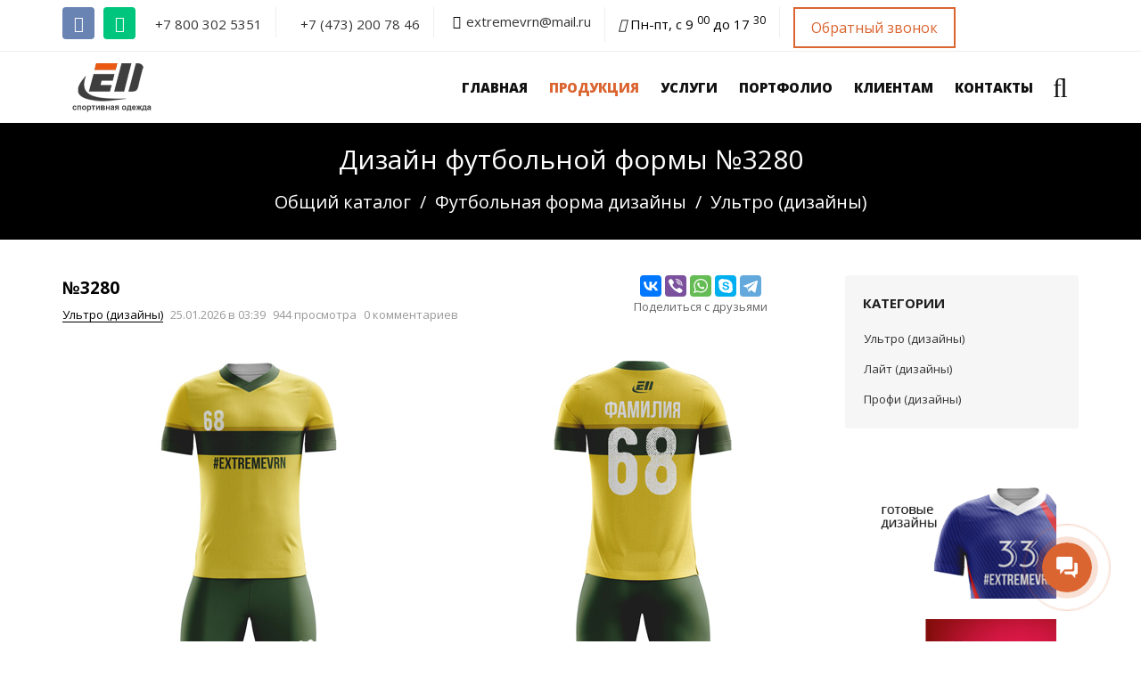

--- FILE ---
content_type: text/html; charset=UTF-8
request_url: https://extremevrn.ru/football-3280
body_size: 8455
content:
<!DOCTYPE html>
<html lang="ru-RU">
 <head>
 <meta charset="utf-8">
 <meta name="viewport" content="width=device-width, initial-scale=1.0, maximum-scale=1.0">
 <title>№3280 Экстрим Дирекшн Воронеж</title>
<meta name="description" content="№3280 из категории Ультро (дизайны) вы можите заказать в нашем ателье, цены, материалы, сроки уточняйте у менеджеров."/>


<!-- Ускоритель -->
<link href="https://fonts.gstatic.com" rel="preconnect" crossorigin>
<link href="https://fonts.googleapis.com/" rel="preconnect">
<link rel="preconnect" href="//vk.com/js/api/" />
<link rel="preconnect" href="//cdn.bitrix24.ru/b5325777/crm/" />
<!-- конец // Ускоритель --> 

<!-- Таблицы стилей -->
<link href='https://fonts.googleapis.com/css?family=PT+Sans:400,400italic,700,700italic|Open+Sans:300italic,400italic,600italic,700italic,800italic,700,300,600,800,400|Marck+Script&subset=latin,cyrillic' rel='stylesheet' type='text/css'>
<link type="text/css" rel="stylesheet" href="/_st/my.css" />
<link type="text/css" rel="StyleSheet" href="/css/style.css" />
<link rel="stylesheet" href="/css/owl.carousel.min.css">
<link rel="StyleSheet" href="/css/color-theme.css" />
<link rel="StyleSheet" href="/css/xily-helpers.css" />
<link rel="stylesheet" href="/css/font-awesome.min.css">
<!-- конец // Таблицы стилей -->

<!-- Open Graph --> 
<meta property="og:title" content="Экстрим Дирекшн - Каталог продукции">
<meta property="og:image" content="https://extremevrn.ru/img/logo.png">
<meta property="og:type" content="article">
<meta property="og:url" content="https://extremevrn.ru/football-3280">
<meta property="og:description" content="">
<!-- конец // Open Graph --> 

<!-- Novofon -->
 <script type="text/javascript" async src="https://widget.novofon.ru/novofon.js?k=o_c6OHNWzhfAomEsRIKRcdpmLL4K659a"></script>
<!-- Novofon -->

<!-- Идентификаторы -->
<script type="text/javascript">
var xilyModuleId = 'publ',
 xilyPageId = 'entry',
 xilyUrlId = 'puEnt550';
</script>
<!-- конец // Идентификаторы -->

 <script type="text/javascript" src="/js/jquery-3.7.1.min.js"></script>
 <script type="text/javascript" src="/js/bottomInfo.min.js"></script>
 <script type="text/javascript" src="/js/ulightbox.min.js"></script>
 <link rel="stylesheet" type="text/css" href="/css/social4.css">
 <link rel="stylesheet" type="text/css" href="/css/ulightbox.min.css">
 <link rel="stylesheet" type="text/css" href="/css/layer3.min.css">
</head>

<body class="xily-publ">

<!-- Загрузка страницы -->
<div class="xily-page-loader"></div>
<!-- конец // Загрузка страницы -->
<div class="xily-holder">

<!--U1AHEADER1Z--><header class="xily-header fixed">
 <div class="header-top">
 <div class="container">
 
 
 
 
 
 
 
 <ul class="social-list with-color medium ">
 <li class="social-vk"><a href="http://vk.me/club17143796" rel="nofollow"><i class="fa fa-vk"></i></a></li>
 <li class="social-wp"> <a href="https://api.whatsapp.com/send?phone=79003006761" rel="nofollow"><i class="fa fa-whatsapp"></i></a></li>
 </ul>
 
 
 
 <div class="left clearfix" style="font-size: 15px;">
 <ul>
 <li><i class="fa fa-phone" id="phone"></i><a href="tel:+78003025351">+7 800 302 5351</a></li>
 <li><i class="fa fa-phone" id="region1"></i><a href="tel:+74732007846">+7 (473) 200 78 46</a></li>
 <li><i class="fa fa-envelope"></i><a href="mailto:extremevrn@mail.ru">extremevrn@mail.ru</a></li>
 <li><i class="far fa-calendar-alt"></i> Пн-пт, с 9 <sup>00</sup> до 17 <sup>30</sup></li>
 
 <li>
 <script data-b24-form="click/104/2hq4xs" data-skip-moving="true">
 (function(w,d,u){
 var s=d.createElement('script');s.async=true;s.src=u+'?'+(Date.now()/180000|0);
 var h=d.getElementsByTagName('script')[0];h.parentNode.insertBefore(s,h);
 })(window,document,'https://cdn-ru.bitrix24.ru/b5325777/crm/form/loader_104.js');
 </script>
 <a class="xily-button medium square default transparent">Обратный звонок</a>
 </li>
 </ul>
 </div>
 
 
 
 </div>
 </div>
 <div class="header-bottom background-white">
 <div class="container">
 <div class="xily-header-holder xl-relative">
 <div class="xily-logo-holder">
 <div class="xily-logo">
 <a href="/">
 <img class="xily-logo-white" src="/img/logo-white.png" alt="ED - мы создаем спортивную одежду" title="На главную">
 <img class="xily-logo-default" src="/img/logo.png" alt="ED - мы продаем спортивную одежду" title="На главную">
 </a>
 </div>
 </div>
 
 <div class="xily-header-links-holder">
 <div class="xily-header-links">
 <a class="search-link" href="#"><i class="fa fa-search"></i></a>
 <a class="mobile-menu-link" href="javascript:void(0)"><i class="fa fa-bars"></i></a>
 </div>
 </div>
 
 
 <nav class="xily-navigation">
 <ul>
 <li class="xily-megamenu-item"> <a href="/">Главная</a></li>
 <li class="xily-megamenu-item fullwidth xily-megamenu-columns-5">
 <a href="/katalog">Продукция</a>
 
 
<div class="xily-megamenu-holder">
 <ul class="xily-megamenu clearfix">
 
 <!-- Колонка1 -->
 <li class="xily-megamenu-column">
 <div class="xily-megamenu-title">Спортивная форма</div> 
 <ul>
 <li><a href="/football">Футбольная форма</a></li>
 
 <li><a href="/basketball">Баскетбольная форма</a></li>
 <li><a href="/volleyball">Волейбольная форма</a></li>
 <li><a href="/hockey">Хоккейная форма</a></li>
 <li><a href="/katalog/tennisnaja-forma">Теннисная форма</a></li>
 <li><a href="/publ/ehkipirovka/odezhda_dlja_gimnastiki/33">Гимнастика</a></li>
 <li><a href="/publ/ehkipirovka/odezhda_dlja_boksa_boevykh_iskusstv/32">Боевые искусства</a></li>
 <li><a href="/publ/ehkipirovka/legkaja_atletika/72">Легкая атлетика</a></li>
 <li><a href="/cherlider">Черлидинг</a></li> 
 </ul>
 </li>
 <!-- конец // Колонка -->
 
 <!-- Колонка2 -->
 <li class="xily-megamenu-column">
 <div class="xily-megamenu-title"> Спорт / бизнес / мерч</div>
 <ul>
 <li><a href="/suits">Спортивные костюмы</a></li> 
 <li><a href="/t-shirt">Футболки</a></li>
 <li><a href="/polo">Поло</a></li>
 <li><a href="/t-shirt">Лонгсливы</a></li> 
 <li><a href="/hoody">Толстовки (худи)</a></li>
 <li><a href="/hoody">Свитшоты</a></li>
 <li><a href="/hoody">Бомберы</a></li> 
 <li><a href="/suits">Мастерки и брюки</a></li>
 <li><a href="/vest">Жилеты</a></li>
 <li><a href="/windbreaker">Ветровки</a></li>
 <li><a href="/jacket">Куртки</a></li>
 <li><a href="/katalog/overall">Комбинезоны</a></li>
 </ul>
 </li>
 <!-- конец // Колонка -->
 
 <!-- Колонка3 -->
 <li class="xily-megamenu-column">
 <div class="xily-megamenu-title">Стартовые номера и манишки</div>
 <ul>
 <li><a href="/manishka">Нагрудный номер</a></li>
 <li><a href="/manishka">Номер-накидка</a></li>
 <li><a href="/manishka">Номер-майка</a></li>
 <li><a href="/manishka">Номер-манишка</a></li>
 <li><a href="/manishka">Номер-футболка</a></li>
 <li><a href="/manishka">Накидка судейская</a></li>
 </ul>
 </li>
 <!-- конец // Колонка -->
 
 <!-- Колонка4 -->
 <li class="xily-megamenu-column">
 <div class="xily-megamenu-title">Для экстрим спорта</div>
 <ul>
 <li><a href="/karting">Картинг</a></li>
 <li><a href="/horse-sport">Конный спорт</a></li>
 </ul>
 </li>
 <!-- конец // Колонка -->
 
 <!-- Колонка5 -->
 <li class="xily-megamenu-column">
 <div class="xily-megamenu-title">Аксессуары</div>
 <ul>
 <li><a href="/maska">Маски защитные</a></li>
 <li><a href="/aksessuary">Подшлемники</a></li>
 <li><a href="/aksessuary">Шапки</a></li>
 <li><a href="/aksessuary">Банданы</a></li>
 <li><a href="/aksessuary">Шарфы</a></li>
 <li><a href="/aksessuary">Фартуки</a></li>
 <li><a href="/aksessuary">Бахилы</a></li>
 <li><a href="/aksessuary">Перчатки</a></li>
 </ul>
 </li>
 <!-- конец // Колонка -->
 
 </ul>
</div>
</li> 

<li class="xily-megamenu-item xily-megamenu-columns-1">
 <a href="#">Услуги</a>
 <div class="xily-megamenu-holder" data-width="250">
 <ul class="xily-megamenu clearfix">
 
 <!-- Колонка -->
 <li class="xily-megamenu-column">
 <ul>
 <li><a href="/news/proektirovanie_i_konstruirovanie_sportivnoj_formy/2021-09-23-111">Пошив и проектирование</a></li>
 <li><a href="/nanesenie-nomera">Нанесение фамилии, номера</a></li>
 <li><a href="/vishivka">Вышивка на одежде</a></li>
 
 </ul>
 </li>
 <!-- конец // Колонка -->
 
 </ul>
 </div>
</li>



<li class="xily-megamenu-item xily-megamenu-columns-1">
 <a href="/foto">Портфолио</a>
 <div class="xily-megamenu-holder" data-width="250">
 <ul class="xily-megamenu clearfix">
 
 <!-- Колонка -->
 <li class="xily-megamenu-column">
 <ul>
 <li><a href="/foto/futbolnaya-forma">Футбольная форма</a></li>
 <li><a href="/foto/khokkejnaja-forma">Хоккейная форма</a></li>
 <li><a href="/foto/volejbolnaja-forma">Волейбольная форма</a></li>
 <li><a href="/foto/basketbolnaya-forma">Баскетбольная форма</a></li>
 <li><a href="/foto/tennisnaja-forma">Теннисная форма</a></li>
 <li><a href="/foto/sportivnye-kostjumy">Спортивные костюмы</a></li>
 <li><a href="/foto/futbolki-tolstovki">Футболки, толстовки</a></li>
 <li><a href="/foto/aksessuar">Шапки, фартуки, шарфы</a></li>
 </ul>
 </li>
 <!-- конец // Колонка -->
 
 </ul>
 </div>
</li>

<li class="xily-megamenu-item xily-megamenu-columns-1">
 <a href="#">Клиентам</a>
 <div class="xily-megamenu-holder" data-width="120">
 <ul class="xily-megamenu clearfix">
 
 <!-- Колонка -->
 <li class="xily-megamenu-column">
 <ul>
 
 <li><a href="/bonus">Акции</a></li>
 <li><a href=" /dostavka">Доставка</a></li>
 <li><a href="/skidki">Скидки</a></li> 
 <li><a href="/materialy">Материалы</a></li>
 <li><a href="/poleznoe">Статьи</a></li>
 
 <li><a href="/otziv">Отзывы</a></li>
 
 </ul>
 </li>
 <!-- конец // Колонка -->
 
 </ul>
 </div>
</li>




<li class="xily-megamenu-item">
 <a href="/kontakty">Контакты</a>
</li>
</ul>
</nav>
</div>
</div>
</div>
<div class="xily-mobile-navigation container"></div>


</header>


<div class="xily-search-box">
 <div class="container xily-absolute-full-height">
 
 <form onsubmit="this.sfSbm.disabled=true" method="get" action="/search/">
 <input type="text" name="q" placeholder="Введите ключевое слово и нажмите Enter">
 <input type="hidden" name="sfSbm">
 </form>
 
 <a class="close" href="#"><i class="fa fa-close"></i></a>
 </div>
</div><!--/U1AHEADER1Z-->

<!-- Хлебные крошки -->
<div class="xily-page-title-navigation xl-relative">
<div class="background xl-full-absolute publ"></div>
<div class="container xl-relative">
<div class="inner xl-text-center">
<div class="heading">
<h1>
Дизайн футбольной формы 
№3280</h1>
</div>

<div class="breadcrumbs">
<a href="/katalog/">Общий каталог</a>
<span class="separator"> / </span>
<a href="/football-design">Футбольная форма дизайны</a>

<span class="separator"> / </span>
<a href="/football-ultro">Ультро (дизайны)</a>
</div>




</div>
</div>
</div>
<!-- конец // Хлебные крошки -->

<div class="xily-container xl-relative">
<div class="xily-inner">
<div class="container">
<div class="row">

<!-- Контент -->
<div class="xily-content-holder col-md-9">
<div class="xily-publ-full-page">
<div class="row text-left">
<div class="col-sm-8 xl-mb-0">
<h2 class="title">№3280 </h2> 
<div class="meta">
<span><a href="/football-ultro">Ультро (дизайны)</a></span>
<span>25.01.2026 в 03:39</span>
<span>944 просмотра </span>
<span>0 комментариев </span>
</div>
</div>
<div class="col-sm-4 xl-mb-0">
<div class="text-center">
<script src="https://yastatic.net/es5-shims/0.0.2/es5-shims.min.js"></script>
<script src="https://yastatic.net/share2/share.js" async="async"></script>
<div class="ya-share2" data-services="vkontakte,facebook,viber,whatsapp,skype,telegram" data-title="Дизайн футбольной формы №3280" data-image="/_pu/5/25170075.jpg"></div>
<p>Поделиться с друзьями</p>
</div>
</div>
</div>

<div class="row text-left">
<div class="xily-text-box3">
<div class="col-md-6">
<div class="text-center">
<a href="/_pu/5/25170075.jpg" rel="facebox" class="ulightbox"><img src="/_pu/5/25170075.jpg" border="1" alt="" style="border-radius: 0px; margin:0px" title="№3280" ></a> 
</div>
</div>
<div class="col-sm-6 xl-mb-30">
<div class="text-center">
<a href="/_pu/5/72198698.jpg" rel="facebox" class="ulightbox"><img src="/_pu/5/72198698.jpg" border="1" alt="" style="border-radius: 0px; margin:0px" title="№3280" ></a> 
</div>
</div>
</div>
</div>

<div class="buttons text-center">

 <a class="xily-button medium square default transparent u-neighbor-link u-neighbor-prev" href="/football-3290">Предыдущий </a>
 


 
 <a class="xily-button medium square default transparent u-neighbor-link u-neighbor-next" href="/football-3300">Следующий </a>

</div>


<div class="description">
<!-- Элементы -->
 <div class="row xl-mt-20">
 <div class="xily-text-box3 text-center">
 <div class="col-sm-2 xl-mb-20 ">
<div class="divider short thin center"></div> 
 <h5 class="normal-heading">Ткань </h5> 
 <div class="xily-img-box"> 
 <img class="img-responsive2 xily-image-circle xl-inline-block" src="/img/lozh-setka.jpg" alt="Материал Ложная сетка"> 
 <P>Ложная сетка 140 гр/м кв </P> 
 </div> 
 </div> 
 
 <div class="col-sm-2 xl-mb-20 "> 
<div class="divider short thin center"></div>
 <h5 class="normal-heading">Нанесение</h5> 
 <div class="xily-img-box"> 
 <img class="img-responsive2 xily-image-circle xl-inline-block" src="/img/nomer.jpg" alt="Элементы нанесения на футбольную форму"> 
 <P>Номер, Логотип, Фамилия</P> 
 </div> 
 </div> 
 
 <div class="col-sm-2 xl-mb-20 "> 
<div class="divider short thin center"></div>
 <h5 class="normal-heading">Шрифты</h5> 
 <div class="xily-img-box"> 
 <img class="img-responsive2 xily-image-circle xl-inline-block" src="/img/fonts1.jpg" alt="Футбольные шрифты">
 <P>Список шрифтов</P>
 </div>
 </div> 
 
 <div class="col-sm-2 xl-mb-20 "> 
<div class="divider short thin center"></div>
 <h5 class="normal-heading">Модель рукава</h5> 
 
 <div class="xily-img-box">
 <img class="img-responsive3 xily-image-circle xl-inline-block" src="/img/reglan.jpg" alt="Рукав реглан"> 
 <P>Реглан</P> 
 </div> 
 
 <div class="xily-img-box"> 
 <img class="img-responsive3 xily-image-circle xl-inline-block" src="/img/vtach.jpg" alt="Рукав втачной">
 <P>Втачной</P>
 </div>
 </div> 
 
 <div class="col-sm-2 xl-mb-20 ">
<div class="divider short thin center"></div>
 <h5 class="normal-heading">Горловина</h5> 
 <div class="xily-img-box"> 
 <img class="img-responsive3 xily-image-circle xl-inline-block" src="/img/gorlo1.jpg" alt="Угол"> 
 <P>Мыс</P> 
 </div> 
 <div class="xily-img-box"> 
 <img class="img-responsive3 xily-image-circle xl-inline-block" src="/img/gorlo2.jpg" alt="Полукруг"> 
 <P>Полукруг</P> 
 </div>
 </div>
 
 <div class="col-sm-2 xl-mb-20 ">
<div class="divider short thin center"></div>
 <h5 class="normal-heading">Рукав</h5>
 <div class="xily-img-box"> 
 <img class="img-responsive3 xily-image-circle xl-inline-block" src="/img/rukav1.jpg" alt="Длинный">
 <P>Короткий</P>
 </div>
 <div class="xily-img-box">
 <img class="img-responsive3 xily-image-circle xl-inline-block" src="/img/rukav2.jpg" alt="Короткий"> 
 <P>Длинный</P> 
 </div> 
 </div> 
 </div>
 </div>
 <!-- Конец - Элементы -->

 <div class="col-sm-3 xl-mb-30">
 
 
 <div class="xily-icon-box left">
 <div class="icon-holder2">
 <i class="fa fa-truck" aria-hidden="true"></i>
 </div>
 <div class="text-holder2">
 <h4 class="title">Доставка</h4>
 <p>По всей России</p>
 <p>До терминала транспортной компании бесплатно</p>
 </div>
 </div>
</div>
<div class="col-sm-3 xl-mb-30">
 <div class="xily-icon-box left">
 <div class="icon-holder2">
 <i class="fa fa-gears" aria-hidden="true"></i>
 </div>
 <div class="text-holder2">
 <h4 class="title">Сроки</h4>
 <p>Пошив 5 комплектов за 4 дня</p>
 <p>Доставка до Москвы 2 дня</p>
 </div>
 </div>
</div>
<div class="col-sm-3 xl-mb-30">
 <div class="xily-icon-box left">
 <div class="icon-holder2">
 <i class="fa fa-scissors" aria-hidden="true"></i>
 </div>
 <div class="text-holder2">
 <h4 class="title">Нестандартные размеры</h4>
 <p>Полная линейка лекал под любой размер</p>
 </div>
 </div>
</div>
<div class="col-sm-3 xl-mb-30">
 <div class="xily-icon-box left">
 <div class="icon-holder2">
 <i class="fa fa-hourglass" aria-hidden="true"></i>
 </div>
 <div class="text-holder2">
 <h4 class="title">Срочный пошив</h4>
 <p>5 форм за 24 часа</p>
 <p>Курьерская доставка от 1 дня</p>
 </div>
 </div>
</div>
 
 

</div>


<div class="text-center">
 <a href="/img/size-football.jpg" rel="facebox" class="ulightbox"><img src="/img/size-football.jpg" border="1" alt="" style="border-radius: 0px; margin:0px" title="Фактические размеры изделия" ></a> 
 </div>





<a href="/_pu/5/26616587.jpg" rel="facebox" class="ulightbox"><img src="/_pu/5/s26616587.jpg" border="1" alt="" style="border-radius: 5px; margin:10px" title="№3280" height="200"></a>
 <a href="/_pu/5/90155697.jpg" rel="facebox" class="ulightbox"><img src="/_pu/5/s90155697.jpg" border="1" alt="" style="border-radius: 5px; margin:10px" title="№3280" height="200"></a>
 <a href="/_pu/5/16859830.jpg" rel="facebox" class="ulightbox"><img src="/_pu/5/s16859830.jpg" border="1" alt="" style="border-radius: 5px; margin:10px" title="№3280" height="200"></a> 
 <a href="/_pu/5/49670785.jpg" rel="facebox" class="ulightbox"><img src="/_pu/5/s49670785.jpg" border="1" alt="" style="border-radius: 5px; margin:10px" title="№3280" height="200"></a>






<div class="row xl-mt-40">
 <div class="col-sm-8 xl-mb-30">
 <div class="text-area left">
 <h3 class="bold-heading text-uppercase">Расчет стоимости</h3>
 <p>Наша продукция всегда индивидуальна. Конечная стоимость складывается из множества компонентов. Наши менеджеры помогут сделать правильный выбор, а дизайнеры реализуют ваши мысли в макете. Заполни форму обратной связи и получи коммерческое предложение.</p>
 </div>
 </div>
 
 <div class="col-sm-4 xl-mb-30">
 <div class="xily-action-holder center">

<script data-b24-form="click/17/8z2eww" data-skip-moving="true">
(function(w,d,u){
var s=d.createElement('script');s.async=true;s.src=u+'?'+(Date.now()/180000|0);
var h=d.getElementsByTagName('script')[0];h.parentNode.insertBefore(s,h);
})(window,document,'https://cdn-ru.bitrix24.ru/b5325777/crm/form/loader_17.js');
</script>


<div class="buttons">
<a href="#" class="xily-button medium square default transparent b24-web-form-popup-btn-17">Сделать расчет</a>
</div>

</div>
</div>
</div> 




</div>

</div>
<!-- конец // Контент -->




<!-- Первый контейнер -->
<aside class="xily-sidebar-holder col-md-3">
 <!--U1CLEFTER1Z-->








<div class="block category">
 <div class="title">Категории</div>
 <div class="body">
 <table border="0" cellspacing="1" cellpadding="0" width="100%" class="catsTable"><tr>
					<td style="width:100%" class="catsTd" valign="top" id="cid81">
						<a href="/football-ultro" class="catNameActive">Ультро (дизайны)</a>  <span class="catNumData" style="unicode-bidi:embed;">[35]</span> 
					</td></tr><tr>
					<td style="width:100%" class="catsTd" valign="top" id="cid79">
						<a href="/football-light" class="catName">Лайт (дизайны)</a>  <span class="catNumData" style="unicode-bidi:embed;">[6]</span> 
					</td></tr><tr>
					<td style="width:100%" class="catsTd" valign="top" id="cid80">
						<a href="/football-profi" class="catName">Профи (дизайны)</a>  <span class="catNumData" style="unicode-bidi:embed;">[23]</span> 
					</td></tr></table>
 </div>
</div>


<div class="xily-action-holder center">
 <div class="buttons text-center">
 <div>
 
 <a href="/football-design" ><img class="img-responsive" src="/img/foot_diz.png" alt="Готовые дизайны" title="Дизайны футбольной формы"></a>
 <br>
 
 <a href="/podarochnyi-sertifikat" ><img class="img-responsive" src="/img/podarok.png" alt="Подарочный сертификат" title="Купить подарочный сертификат"></a>
 </div>
 </div>
</div>

<div align="center"><script type="text/javascript" src="https://vk.com/js/api/openapi.js?157"></script>
 
 <!-- VK Widget -->
 <div id="vk_groups"></div>
 <script type="text/javascript">
 VK.Widgets.Group("vk_groups", {mode: 1, color3: 'F65E12'}, 17143796);
 </script></div><br>


<!--/U1CLEFTER1Z-->
</aside>
<!-- конец // Первый контейнер -->

</div>
</div>
</div>
</div>

<!--U1BFOOTER1Z--><footer class="xily-footer-holder">
 <div class="xily-footer xl-overlay-80" data-footer-background="/img/footer-background.jpg">
 <div class="container">
 <div class="top xl-table">
 <div class="logo xl-table-cell xl-align-middle">
 <img class="xily-logo-white" src="/img/logo-white.png" alt="Extremevrn лого" title="Extreme Direction - производитель спортивной одежды">
 </div>
 <div class="description xl-table-cell xl-align-middle">
 Компания "Экстрим Дирекшн" предлагает широкий ассортимент спортивной формы собственного производства.
 Мы экипируем: футбольные, баскетбольные, волейбольные, хоккейные команды. Для них мы отшиваем игровую форму и спортивные костюмы с нанесением номеров, логотипов, фамилий и других изображений. Наши изделия могут быть полезны любителям таких экстремальных видов спорта, как картинг, дельта- и парапланеризм, спелеолия. 
 Вся одежда отличается современным дизайном, удобным кроем, умеренной ценой. Особое внимание уделяем клиентам с индивидуальными заказами.
 Девиз компании: "Во всем творческий подход!"
 </div>
 </div>
 <div class="middle">
 <div class="row">
 
 <div class="col-sm-6 col-md-3 column">
 <h4 class="title">Контакты</h4>
 <div class="contact-info">
 <p class="adress">Россия, Воронеж 394006, <br> улица Свободы, 59а</p>
 <p class="phone">Телефон:<a href="tel:+78003025351">+7 800 302 5351</a></p>
 <p class="phone">Телефон:<a href="tel:+74732007846"> +7 (473) 200 78 46</a></p>
 <p class="email">Email: <a href="mailto:extremevrn@mail.ru">extremevrn@mail.ru</a></p> 
 <p class="work-time">Понедельник - пятница, с 9 <sup>00</sup> до 17 <sup>30</sup></p>
 </div>
 
 
 <ul class="social-list clearfix">
 <li class="social-vk"><a href="http://vk.me/club17143796" rel="nofollow"><i class="fa fa-vk"></i></a></li>
 <li class="social-tl"><a href="https://t.me/+79003006761" rel="nofollow"><i class="fa fa-telegram"></i></a></li>
 <li class="social-phone"><a href="https://api.whatsapp.com/send?phone=79003006761" rel="nofollow"><i class="fa fa-phone-square"></i></a></li>
 <li class="social-facebook"><a href="http://m.me/629744700768110" rel="nofollow"><i class="fa fa-facebook"></i></a></li>
 <li class="social-instagram"><a href="https://www.instagram.com/extremevrn" rel="nofollow"><i class="fa fa-instagram"></i></a></li> 
 </ul> 
 
 </div>
 
 
 
 <div class="col-sm-6 col-md-2 column">
 <h4 class="title">Добавь в телефон</h4>
 <ul>
 <li><a href="/kontakty" title="QR код"><img src="/img/qr.png" style="border-radius: 6px 6px 6px 6px;" alt="QR code"></a></li>
 <li>Этот QR код позволяет добавить наши контакты в ваш мобильный телефон.</li>
 </ul>
 </div>
 
 <div class="col-sm-6 col-md-2 column">
 <h4 class="title">Тендеры</h4>
 <ul>
 <li><a href="/tender" title="Перейти в на страницу о работе с тендерами"><img src="/img/eis.gif" style="border-radius: 6px 6px 6px 6px;" alt="Госзакупки"></a></li>
 <li>Мы зарегистированы на портале поставщиков и можем участвовать в тендерах.</li>
 </ul>
 </div> 
 
 <div class="col-sm-6 col-md-2 column">
 <h4 class="title">Сделано в России</h4>
 <ul>
 <li><img src="/img/made-in-russia.gif" style="border-radius: 6px 6px 6px 6px;" title="Произведено в РФ" alt="Сделано в России"></li><br>
 <li><iframe src="https://yandex.ru/sprav/widget/rating-badge/142558336831?type=rating" width="150" height="50" frameborder="0"></iframe></li>
 </ul>
 </div> 
 
 <div class="col-sm-6 col-md-2 column">
 <h4 class="title">Информация</h4>
 <ul>
 <li><a href="/dostavka">Доставка</a></li>
 <li><a href="/news/oformlenie_zakaza/1-0-10">Оформление заказа</a></li>
 <li><a href="/otziv">Оставить отзыв</a></li>
 <li><a href="/poleznoe">Статьи</a></li>
 <li><a href="/we">О компании</a></li>
 </ul>
 </div>
 
 
 
 </div>
 </div>
 
 <div class="bottom">
 <div class="row">
 <div class="xl-table">
 <div class="copyright col-sm-12 xl-table-cell xl-align-middle">
 
 © 2009-2026 «ED»  
 </div>
 
 
 <div class="payment-methods col-sm-6 xl-table-cell xl-align-middle">
 
 </div>
 </div>
 </div>
 </div>
 </div>
 </div>
</footer>
<a id="xily-back-top" href="#"><span class="fa fa-angle-up"></span></a>

<!--vk pixel-->
<script type="text/javascript">!function(){var t=document.createElement("script");t.type="text/javascript",t.async=!0,t.src="https://vk.com/js/api/openapi.js?156",t.onload=function(){VK.Retargeting.Init("VK-RTRG-49326-7W9es"),VK.Retargeting.Hit()},document.head.appendChild(t)}();</script><noscript><img src="https://vk.com/rtrg?p=VK-RTRG-49326-7W9es" style="position:fixed; left:-999px;" alt=""/></noscript>
<!--vk pixel-->

<!-- Yandex.Metrika counter -->
<script type="text/javascript" >
var yaParams = {ip: "<? echo $_SERVER['REMOTE_ADDR']; ?>"};
 (function (d, w, c) {
 (w[c] = w[c] || []).push(function() {
 try {
 w.yaCounter243216 = new Ya.Metrika2({
 params:window.yaParams,
 id:243216,
 clickmap:true,
 trackLinks:true,
 accurateTrackBounce:true,
 webvisor:true
 });
 } catch(e) { }
 });

 var n = d.getElementsByTagName("script")[0],
 s = d.createElement("script"),
 f = function () { n.parentNode.insertBefore(s, n); };
 s.type = "text/javascript";
 s.async = true;
 s.src = "https://mc.yandex.ru/metrika/tag.js";

 if (w.opera == "[object Opera]") {
 d.addEventListener("DOMContentLoaded", f, false);
 } else { f(); }
 })(document, window, "yandex_metrika_callbacks2");
</script>
<noscript><div><img src="https://mc.yandex.ru/watch/243216" style="position:absolute; left:-9999px;" alt="" /></div></noscript>
<!-- /Yandex.Metrika counter -->

<!-- Global site tag (gtag.js) - Google Analytics -->
<script async src="https://www.googletagmanager.com/gtag/js?id=UA-40025431-1"></script>
<script>
 window.dataLayer = window.dataLayer || [];
 function gtag(){dataLayer.push(arguments);}
 gtag('js', new Date());
 
 gtag('config', 'UA-40025431-1');
</script>


<!--Битрикс 24 CHAT CODE-->
<script>
 (function(w,d,u){
 var s=d.createElement('script');s.async=true;s.src=u+'?'+(Date.now()/60000|0);
 var h=d.getElementsByTagName('script')[0];h.parentNode.insertBefore(s,h);
 })(window,document,'https://cdn-ru.bitrix24.ru/b5325777/crm/site_button/loader_1_9xhzgs.js');
</script>
<!--Битрикс 24 CHAT CODE-->

<!--Битрикс 24 сквз_аналитика-->
<script>
 (function(w,d,u){
 var s=d.createElement('script');s.async=true;s.src=u+'?'+(Date.now()/60000|0);
 var h=d.getElementsByTagName('script')[0];h.parentNode.insertBefore(s,h);
 })(window,document,'/metrika/call.tracker.js');
</script>
<!--Битрикс 24 сквз_аналитика--><!--/U1BFOOTER1Z-->

<script type="text/javascript" src="/js/jquery.easing.min.js"></script>
<script type="text/javascript" src="/js/smoothScroll.js"></script>
<script type="text/javascript" src="/js/imagesloaded.pkgd.min.js"></script>
<script type="text/javascript" src="/js/plugins.js"></script>
<script type="text/javascript" src="/js/settings.js"></script>
<script type="text/javascript" src="/js/main.js"></script>



</div>
</body>
</html>
<!-- 0.07722 (s761) -->

--- FILE ---
content_type: text/css
request_url: https://extremevrn.ru/_st/my.css
body_size: 1185
content:
}
.curved:before {
 top: 10px;
 font-size: 12px;
 background: #efefef;
 padding: 15px;
 border-radius: 10px;
}
.text-action {
 font-size: 30px;
 color: black;
 line-height: 45px;
 text-transform: uppercase;
 margin-top: 25px;
}
span.stron {
 font-weight: 700;
 color: #dc6835;
 font-size: larger;
}
p.stepic {
 font-size: 100px !important;
 text-align: center;
 color: #dc6835 !important;
}
.step img {
 width: 125px;
 margin: 0 auto;
}
.step p {
 color: black;
 font-size: 25px;
 margin-top: 55px;
 text-transform: uppercase;
}
.step {
 margin-bottom: 25px;
 padding: 35px 0px;
 border-radius: 10px;
 box-shadow: 0 0px 10px rgba(0, 0, 0, 0.32);
}
.otzyv {
 background: white;
 margin-top: 25px;
 border-radius: 10px;
 padding: 20px;
 height: 200px;
 overflow: hidden;
}
ul .drop-shadow {
 width: 100%;}
.post-title2{padding:5px 0px 50px 0px;margin:0;line-height:1em;height:30px;}
.post-messege{margin:5px;line-height:1em;height:40px;}
.post-leav{padding:0 0 10px 0;font-size:11px;line-height:1em;color:#a92446;background:none;}
.post-leav a{font-family:'Roboto Condensed',Arial,Verdana,Helvetica,sans-serif;font-size:14px;line-height:1.8em;color:#445a66;text-decoration:none;}
.post-leav a:hover{text-decoration:underline;}
.drop-shadow {
width: 31.33%;
 position: relative;
 float: left;
 padding: 7px 5px 7px 5px;
 margin: 0px 10px 18px 0px;
 background: #fff;
 border-radius: 0px;
 box-shadow: 0 0px 1px rgba(0, 0, 0, 0.4), 0 0 1px rgba(0, 0, 0, 0.1) inset;
}
.curved:before {
 top: 10px;
 bottom: 10px;
 left: 0;
 right: 50%;
 -webkit-box-shadow: 0 0 15px rgba(0,0,0,0.6);
 -moz-box-shadow: 0 0 15px rgba(0,0,0,0.6);
 box-shadow: 0 0 15px rgba(0,0,0,0.6);
 -moz-border-radius: 10px / 100px;
 border-radius: 10px / 100px;
}
.skidka,.novinka,.hit{display:block;position:absolute;top:-4px;right:-5px;height:45px;width:46px;}.skidka{background:url("/images/info/skidka.png") no-repeat scroll 0px 0px transparent;}.novinka{background:url("/images/info/novinka.png") no-repeat scroll 0px 0px transparent;}.hit{background:url("/images/info/hit.png") no-repeat scroll 0px 0px transparent;}
@media screen and (max-width: 425px) {
 .drop-shadow {width:100%; float:none;}
}
.xily-img-box2 img {
 height: 260px;
 margin: 0 auto;
}
.xily-img-box3 img {
 height: 400px;
 margin: 0 auto;
}
.xily-img-box4 img {
 margin: 0 auto;
}
.text-center {text-align:center;}
h4.title {margin-top:20px;}
.holder {
 font-family:'Open Sans', sans-serif;
 font-size:14px;
 line-height:1.8em;
 color:#445a66;
 text-decoration:none;
 text-align: justify;
}

.holder p {
 margin:5px 0 20px 0;
 text-indent: 30px; /* Отступ первой строки в пикселах */
}

.leftimg {
 float:left; /* Выравнивание по левому краю */
 margin: 7px 7px 7px 0; /* Отступы вокруг картинки */
 }
.rightimg {
 float: right; /* Выравнивание по правому краю */ 
 margin: 7px 0 7px 7px; /* Отступы вокруг картинки */
 }

--- FILE ---
content_type: text/css
request_url: https://extremevrn.ru/css/style.css
body_size: 17168
content:
@charset "utf-8";

/* ---

Author: thexAppss
Theme name: Xily
Theme description: Responsive Multi-Purpose uCoz template
Release date: 03.12.2015
Last update: 01.08.2016
Version: 1.7

--- */

*,
*:before,
*:after {
 box-sizing: border-box;
 -webkit-tap-highlight-color: rgba(0,0,0,.5);
}

.container {
 padding-right: 15px;
 padding-left: 15px;
 margin-right: auto;
 margin-left: auto;
}
.container-fluid {
 padding-right: 30px;
 padding-left: 30px;
 margin-right: auto;
 margin-left: auto;
}
.row {
 margin-right: -15px;
 margin-left: -15px;
}
.container:before,
.container:after,
.container-fluid:before,
.container-fluid:after,
.clearfix:before,
.clearfix:after,
.row:before,
.row:after {
 display: table;
 content: " ";
}
.container:after,
.container-fluid:after,
.clearfix:after,
.row:after {
 clear: both;
}
@media (min-width: 768px) {
 .container {
 width: 750px;
 }
}
@media (min-width: 992px) {
 .container {
 width: 970px;
 }
}
@media (min-width: 1200px) {
 .container {
 width: 1170px;
 }
 .xily-personal-page .container {
 width: 970px;
 }
}
.col-xs-1, .col-sm-1, .col-md-1, .col-xs-2, .col-sm-2, .col-md-2, .col-xs-3, .col-sm-3, .col-md-3, .col-xs-4, .col-sm-4, .col-md-4, .col-xs-5, .col-sm-5, .col-md-5, .col-xs-6, .col-sm-6, .col-md-6, .col-xs-7, .col-sm-7, .col-md-7, .col-xs-8, .col-sm-8, .col-md-8, .col-xs-9, .col-sm-9, .col-md-9, .col-xs-10, .col-sm-10, .col-md-10, .col-xs-11, .col-sm-11, .col-md-11, .col-xs-12, .col-sm-12, .col-md-12 {
 position: relative;
 padding-right: 15px;
 padding-left: 15px;
}

.col-mdd-2 {
position: relative;
padding-right: 0px;
padding-left: 0px;
}

.col-xs-1, .col-xs-2, .col-xs-3, .col-xs-4, .col-xs-5, .col-xs-6, .col-xs-7, .col-xs-8, .col-xs-9, .col-xs-10, .col-xs-11, .col-xs-12 {
 float: left;
}
.col-xs-12 {
 width: 100%;
}
.col-xs-11 {
 width: 91.66666667%;
}
.col-xs-10 {
 width: 83.33333333%;
}
.col-xs-9 {
 width: 75%;
}
.col-xs-8 {
 width: 66.66666667%;
}
.col-xs-7 {
 width: 58.33333333%;
}
.col-xs-6 {
 width: 50%;
}
.col-xs-5 {
 width: 41.66666667%;
}
.col-xs-4 {
 width: 33.33333333%;
}
.col-xs-3 {
 width: 25%;
}
.col-xs-2 {
 width: 16.66666667%;
}
.col-xs-1 {
 width: 8.33333333%;
}
@media (min-width: 768px) {
 .col-sm-1, .col-sm-2, .col-sm-3, .col-sm-4, .col-sm-5, .col-sm-6, .col-sm-7, .col-sm-8, .col-sm-9, .col-sm-10, .col-sm-11, .col-sm-12 {
 float: left;
 }
 .col-sm-12 {
 width: 100%;
 }
 .col-sm-11 {
 width: 91.66666667%;
 }
 .col-sm-10 {
 width: 83.33333333%;
 }
 .col-sm-9 {
 width: 75%;
 }
 .col-sm-8 {
 width: 66.66666667%;
 }
 .col-sm-7 {
 width: 58.33333333%;
 }
 .col-sm-6 {
 width: 50%;
 }
 .col-sm-5 {
 width: 41.66666667%;
 }
 .col-sm-4 {
 width: 33.33333333%;
 }
 .col-sm-3 {
 width: 25%;
 }
 .col-sm-2 {
 width: 16.66666667%;
 }
 .col-sm-1 {
 width: 8.33333333%;
 }
}
@media (min-width: 769px) {
 .grid-view-mode .list-item:nth-child(3n+4) {
  clear: both;
 }
}
@media (min-width: 1100px) {
 .col-md-1, .col-md-2, .col-mdd-2, .col-md-3, .col-md-4, .col-md-5, .col-md-6, .col-md-7, .col-md-8, .col-md-9, .col-md-10, .col-md-11, .col-md-12 {
 float: left;
 }
 .col-md-12 {
 width: 100%;
 }
 .col-md-11 {
 width: 91.66666667%;
 }
 .col-md-10 {
 width: 83.33333333%;
 }
 .col-md-9 {
 width: 75%;
 }
 .col-md-8 {
 width: 66.66666667%;
 }
 .col-md-7 {
 width: 58.33333333%;
 }
 .col-md-6 {
 width: 50%;
 }
 .col-md-5 {
 width: 41.66666667%;
 }
 .col-md-4 {
 width: 33.33333333%;
 }
 .col-md-3 {
 width: 25%;
 }
 .col-md-2 {
 width: 16.66666667%;
 }
.col-mdd-2 {
width: 16.66666667%;
}
 .col-md-1 {
 width: 8.33333333%;
 }
 .row .col-md-6:nth-child(2n+3) {
 clear: both;
 }
 .row .col-md-4:nth-child(3n+4) {
 clear: both;
 }
 .row .col-md-3:nth-child(4n+5) {
 clear: both;
 }
 .row .col-md-2:nth-child(6n+7) {
 clear: both;
 }
.row .col-mdd-2:nth-child(6n+7) {
clear: both;
}
}

::selection {
 color: #fff;
}
::-moz-selection {
 color: #fff;
}

html {
 overflow-y: scroll;
 overflow-x: hidden;
 -ms-overflow-style: scrollbar;
}
html, body {
 margin: 0;
 padding: 0;
}
textarea, input, button {
 outline: none;
 resize: none;
}
img, a img {
 border: none;
 outline: none;
}
img {
 vertical-align: middle;
 max-width: 100%;
}
.img-responsive {
 display: block;
 max-width: 100%;
 height: auto;
}
.img-responsive2 {
display: block;
max-width: 60%;
height: auto;
}
.img-responsive3 {
display: block;
max-width: 25%;
height: auto;
}
p {
 padding: 0;
 margin: 0;
}
body {
 height: 100%; 
 color: #676767;
 font-weight: 400;
 font-size: 13px;
 line-height: 23px;
 font-family: 'Open Sans', sans-serif;
 -webkit-font-smoothing: antialiased;
}

a {
 text-decoration: none;
 color: #333;
}

a,
input[type="text"],
input[type="password"],
input[type="email"],
input[type="tel"],
input[type="url"],
input[type="button"],
input[type="submit"],
input[type="reset"],
button,
textarea,
.xily-header .header-bottom,
.xily-navigation ul li a:before,
.xily-navigation ul li a:hover:before,
.xily-search-box,
.xily-forum-items-holder .xily-forum-item .info .details span.last-post a:before,
.xily-topics-switcher-block .switchActive,
.xily-topics-switcher-block .switch,
.messages-items-holder .message-item .delete .fa,
.xily-poll-holder input[name="answer"]:not(checked) + label:before,
.xily-poll-holder input[name="answer"]:not(checked) + label:after,
.xily-comment-item .xily-comment-author-info .rate .plus,
.xily-comment-item .xily-comment-author-info .rate .minus,
.xily-pageSwitcher .swchItem,
.xily-pageSwitcher .swchItemA,
.xily-sidebar-holder .block .popular li .thumb img,
.xily-sidebar-holder .block .popular li .thumb.not-image .fa,
.plist b,
.plist a,
.xily-product-box .image .buttons,
.xily-tabs-head li,
.xily-slider-holder .owl-prev,
.xily-slider-holder .owl-next,
.xily-slider-holder .owl-pagination .owl-page span,
.xily-header .header-top .left ul li .fa,
.xily-header .header-top .right ul li .fa,
.xily-basket-holder li .thumb img {
 transition: all 0.3s ease-out;
 -webkit-transition: all 0.3s ease-out;
}

input[type="button"],
input[type="submit"],
input[type="reset"],
button,
.xily-forum-subscribe a,
.xily-topic-subscribe a,
.xily-topic-post .post-options a.link,
.xily-add-image,
.xily-forum-navigation li a,
.xily-topics-buttons-block a,
.xily-personal-page-profile-dropdown,
.xily-personal-page-messages-holder .navigation a,
.xily-full-message #snewmes a,
.xily-topics-buttons-block .archivedForum,
.xily-add-catlist a,
.xily-photo.addedit #flUpPhotosCount,
.xily-comment-item .reply-block a,
.xily-blog-full-page .author,
.xily-news-full-page .author,
.xily-load-full-page .author,
.xily-publ-full-page .author,
.xily-add-entry a,
.xily-load-full-page .download a,
.xily-faq .fastLink:before,
.xily-sms-count,
.xily-basket-holder .buttons a {
 border-radius: 10px;
}

.xily-navigation ul,
.xily-forum-navigation,
.xily-photo-images-holder,
.xily-sidebar-holder .block ul,
.shop-options-list,
.xily-tabs-head,
.xily-header .header-top .left ul,
.xily-header .header-top .right ul,
.xily-footer ul,
.xily-shop-orderby ul,
.xily-progress-bar,
.xily-board-full-page .info {
 margin: 0;
 padding: 0;
 list-style: none;
}

input[type="text"],
input[type="password"],
input[type="email"],
input[type="tel"],
input[type="url"],
input[type="button"],
input[type="submit"],
input[type="reset"],
button,
textarea,
select {
 height: 34px;
 font-weight: 400;
 font-size: 13px;
 font-family: 'Open Sans', sans-serif;
}
input[type="text"],
input[type="password"],
input[type="email"],
input[type="tel"],
input[type="url"],
textarea {
 padding: 5px 10px;
 background-color: #efefef;
 border: 0;
 color: #999;
 line-height: 22px;
 box-shadow: inset 0 0 9px -1px rgba(0,0,0,0.05);
 -webkit-box-shadow: inset 0 0 9px -1px rgba(0,0,0,0.05);
 -moz-box-shadow: inset 0 0 9px -1px rgba(0,0,0,0.05);
 border-radius: 2px;
}
textarea {
 height: auto;
 min-height: 34px;
 overflow: auto;
}
input[type="text"]:focus,
input[type="password"]:focus,
input[type="email"]:focus,
input[type="tel"]:focus,
input[type="url"]:focus,
textarea:focus {
 background-color: #e3e3e3;
 color: #333;
}
input[type="button"],
input[type="submit"],
input[type="reset"],
button {
 width: auto!important;
 padding: 7px 15px;
 border: 0;
 color: #fff;
 font-weight: normal!important;
 cursor: pointer;
}
input[type="button"]:hover,
input[type="submit"]:hover,
input[type="reset"]:hover,
button:hover,
.xily-topics-buttons-block a:hover,
.xily-personal-page-messages-holder .navigation a:hover,
.xily-personal-page-messages-holder .navigation a.pmCatLinkActive,
.xily-full-message #snewmes a:hover,
.xily-add-catlist a:hover,
.xily-add-catlist a.active,
.xily-photo-add-method > div a:hover,
.edtTypeMenu a:hover,
.edtTypeMenu b,
.xily-add-entry a:hover,
.xily-load-full-page .download a:hover,
.xily-product-box .details .buttons a:hover {
 background-color: #333;
 color: #fff;
}
select {
 padding: 5px 25px 5px 10px;
 background: url('/img/select.png') right 10px center no-repeat;
 background-color: #fff;
 border: 1px solid rgba(0,0,0,0.1);
 color: #2d2d2d;
 text-overflow: '';
 -ms-appearance: none;
 -webkit-appearance: none;
 -moz-appearance: none;
 appearance: none;
 border-radius: 3px;
}
select::-ms-expand {
 display: none;
}
select:focus {
 outline: none;
}
.manTd2 select {
 height: auto;
 background: none;
}

h1, h2, h3, h4, h5, h6 {
 margin: 0 0 15px 0;
 color: #333;
 font-weight: 700;
 line-height: normal;
}
h1 {
 font-size: 22px
}
h2 {
 font-size: 20px
}
h3 {
 font-size: 18px
}
h4 {
 font-size: 16px
}
h5 {
 font-size: 14px
}
h6 {
 font-size: 12px
}
hr {
 width: 100%;
 height: 1px;	
 background-color: #eee;
 border: 0;
}

.xily-page-loader {
 position: fixed;
 width: 100%;
 height: 100%;	
 background-color: #fff;
 z-index: 9999;
}
.xily-page-loader:after {
 content: '';
 position: absolute;
 top: 50%;
 left: 50%;
 width: 40px;
 height: 40px;
 margin: -20px 0 0 -20px;
 border-radius: 100%;  
 -webkit-animation: sk-scaleout 1.0s infinite ease-in-out;
 animation: sk-scaleout 1.0s infinite ease-in-out;	
}
@-webkit-keyframes sk-scaleout {
  0% { 
   -webkit-transform: scale(0)
  }
  100% {
   opacity: 0;
   -webkit-transform: scale(1.0);
  }
}
@keyframes sk-scaleout {
  0% { 
    -webkit-transform: scale(0);
    transform: scale(0);
  } 100% {
    opacity: 0;
    -webkit-transform: scale(1.0);
    transform: scale(1.0);
  }
}
@-webkit-keyframes fadeIn {
  from {
    opacity: 0;
  }
  to {
    opacity: 1;
  }
}
@keyframes fadeIn {
  from {
    opacity: 0;
  }
  to {
    opacity: 1;
  }
}
.fadeIn {
  -webkit-animation-name: fadeIn;
  animation-name: fadeIn;
}
@-webkit-keyframes fadeOut {
  from {
    opacity: 1;
  }
  to {
    opacity: 0;
  }
}
@keyframes fadeOut {
  from {
    opacity: 1;
  }
  to {
    opacity: 0;
  }
}
.fadeOut {
  -webkit-animation-name: fadeOut;
  animation-name: fadeOut;
}

.xily-holder {
 position: relative;  
 height: 100%;
 max-height: 100%;
 opacity: 0;
 animation-fill-mode: both;
 -webkit-animation-fill-mode: both;
}
.xily-holder.without-linkeffect {
 opacity: 1;
}

.xily-header {
 width: 100%;
 top: 0;
 left: 0;
 background-color: #fff;
 z-index: 300;
}
.xily-header.fixed {
 position: fixed;
}
.xily-header.absolute {
 position: absolute;
}
.xily-header .background-white {
 background-color: #fff;
}
.xily-header.header-transparent,
.xily-header.header-transparent .background-white,
.xily-header.header-transparent .header-top {
 background-color: transparent;
}
.xily-header.header-transparent,
.xily-header.header-transparent .header-top {
  box-shadow: inset 0 -1px 0 0 rgba(256,256,256,0.3);
 -webkit-box-shadow: inset 0 -1px 0 0 rgba(256,256,256,0.3);
 -moz-box-shadow: inset 0 -1px 0 0 rgba(256,256,256,0.3);
}
.xily-header:not(.header-transparent) {
 box-shadow: 0 0 10px rgba(0,0,0,0.1);
 -webkit-box-shadow: 0 0 10px rgba(0,0,0,0.1);
 -moz-box-shadow: 0 0 10px rgba(0,0,0,0.1);
}
.xily-header .xily-header-holder {
 position: relative;
 float: left;
 width: 100%;
}
.xily-header .header-top {
 height: 58px;
 padding: 8px 0;
 line-height: 29px;
 box-shadow: inset 0 -1px 0 0 #eee;
 -webkit-box-shadow: inset 0 -1px 0 0 #eee;
 -moz-box-shadow: inset 0 -1px 0 0 #eee;
}
.xily-header .header-top .left {
 float: left;
}
.xily-header .header-top .left ul li {
 float: left;
 padding: 0 15px;
 border-right: 1px solid #eee;
 cursor: pointer;
}
.xily-header .header-top .left ul li:first-child,
.xily-header .header-top .right ul li:first-child {
 padding-left: 0;	
}
.xily-header .header-top .left ul li:last-child {
 border: 0!important;
}
.xily-header .header-top .left ul li .fa,
.xily-header .header-top .right ul li .fa {
 padding: 10px 6px 15px 6px;
 font-size: 15px;
}
.xily-header .header-top .right {
 float: right;
}
.xily-header .header-top .right ul li {
 float: left;
}
.xily-header .header-top .right ul li {
 padding: 0 10px;
}
.xily-header .header-top .right ul li:last-child {
 padding-right: 0;
}
.xily-header .header-top .left,
.xily-header .header-top .right,
.xily-header.header-transparent .header-top .left ul li a,
.xily-header .header-top .right ul li a {
 color: #000000;
}
.xily-header.header-transparent .header-top .left ul li {
 border-right: 1px solid rgba(256,256,256,0.3);
}
.xily-header.header-transparent .header-top .left,
.xily-header.header-transparent .header-top .right,
.xily-header.header-transparent .header-top .left ul li a,
.xily-header.header-transparent .header-top .right ul li a {
 color: #fff;
}
.xily-logo-holder {
 float: left;
}
.xily-logo-holder .xily-logo {
 position: relative;
 top: 50%;
 left: 0;
}
.xily-logo-holder .xily-logo a {
 position: relative;
 display: block;
}
.xily-logo-holder .xily-logo a img {
 position: absolute;
 top: -50%;
 width: auto;
 height: 100%;
 max-width: none;
}
.xily-header .xily-logo-white,
.xily-header .xily-logo-default {
 display: none;
}
.xily-header.header-transparent .xily-logo-white {
 display: block;
}
.xily-header:not(.header-transparent) .xily-logo-default {
 display: block;
}
.xily-header-links-holder {
 float: right;
 margin: 0 0 0 10px;
 font-size: 30px;
}
.xily-header-links-holder .xily-header-links a {
 margin: 0 12px 0 0;
 color: #111;
}
.xily-header-links-holder .xily-header-links a:last-of-type {
 margin: 0;
}
.xily-header-links-holder .xily-header-links a.mobile-menu-link {
 display: none;
}
.xily-navigation {
 float: right;
}
.xily-navigation > ul > li,
.xily-navigation .uMenuV > ul > li {
 position: relative;
 float: left;
}
.xily-header.header-transparent .xily-header-links-holder .xily-header-links a,
.xily-header.header-transparent .xily-navigation ul li:hover a,
.xily-header.header-transparent .xily-navigation ul li a.current-link,
.xily-header.header-transparent .xily-navigation ul li a {
 color: #F5F5F5;
}
.xily-header.header-transparent .xily-navigation ul li a:hover:before,
.xily-header.header-transparent .xily-navigation ul li a.current-link:before,
.xily-header.header-transparent .xily-navigation ul li.sub-menu:hover a:before,
.xily-header.header-transparent .xily-navigation > ul > li.xily-megamenu-item:hover > a:before {
 background-color: #fff;
}
.xily-navigation ul li a {
 position: relative;
 display: inline-block;
 padding: 0 12px;
 color: #111;
 font-weight: 800;
 font-size: 15px;
 text-transform: uppercase;
}
.xily-navigation ul li a:before,
.xily-navigation ul li a:hover:before,
.xily-navigation > ul > li.xily-megamenu-item > a:hover:before {
 content: '';
 display: block;
 position: absolute;
 top: 0;
 left: 0;
 width: 100%;
 height: 4px;
 background-color: transparent;
}
.with-headertop .xily-navigation ul li a:before,
.with-headertop .xily-navigation ul li a:hover:before,
.with-headertop .xily-navigation > ul > li.xily-megamenu-item > a:hover:before {
 display: none;
}
.xily-navigation ul li.sub-menu ul li a:before,
.xily-navigation ul li.sub-menu ul li a:hover:before,
.xily-navigation ul li.xily-megamenu-item ul li a:before {
 display: none;
}
.xily-navigation ul li.sub-menu ul,
.xily-navigation .xily-megamenu-holder {
 position: absolute;
 top: 120%;
 left: 0;
 min-width: 250px;
 max-width: 400px;
 padding: 8px 0;
 background-color: rgba(255,255,255,1);
 visibility: hidden;
 opacity: 0;
 z-index: -1;
 transition: all 0.3s ease-in-out 0s;
 -webkit-transition: all 0.3s ease-in-out 0s;
}
.xily-navigation ul > li.sub-menu:last-child ul {
 left: auto;
 right: 0;
}
.xily-navigation ul li.dropdown-sub-menu:not(.invert) > ul {
 top: 0; 
 left: 100%;
 border-left: 3px solid transparent;
}
.xily-navigation ul li.dropdown-sub-menu.invert > ul {
 top: 0; 
 left: auto;
 right: 100%;
 border-right: 3px solid transparent;
}
.xily-navigation ul li.dropdown-sub-menu:hover > ul {
 top: 0; 
 visibility: visible;
 opacity: 1;  
}
.xily-navigation ul > li.sub-menu:hover > ul,
.xily-navigation ul li.xily-megamenu-item:hover .xily-megamenu-holder {
 top: 100%; 
 visibility: visible;
 opacity: 1;
}
.xily-navigation ul li.sub-menu ul li {
 float: none;
}
.xily-navigation ul li.sub-menu ul li a,
.xily-navigation .xily-megamenu-column ul li a {
 display: block;
 height: auto;
 padding: 7px 10px;
 color: rgba(0 0 0 / 70%)!important;
 font: 400 12px/13px 'PT Sans';
 letter-spacing: 1px;
}
.xily-navigation .xily-megamenu-column ul li a {
 padding-left: 0;
 padding-right: 0;
}
.xily-navigation .xily-megamenu-column ul li a .fa {
 padding: 0 5px 0 0;	
 font-size: 14px;
}
.xily-navigation .xily-megamenu-column ul li:first-of-type a {
 padding-top: 0;
}
.xily-navigation .xily-megamenu-column ul li:last-of-type a {
 padding-bottom: 0;
}
.xily-navigation .xily-megamenu-holder {
 min-width: auto;
 max-width: none;
 padding: 30px;
}
.xily-navigation .xily-megamenu-columns-1 .xily-megamenu-holder {
 padding: 8px 0;
}
.xily-navigation .xily-megamenu-columns-1 .xily-megamenu-column ul li a {
 padding: 10px 18px!important;
}
.xily-navigation .xily-megamenu-item .xily-megamenu-holder {
 left: 0;
 right: auto;
}
.xily-navigation .xily-megamenu-item.invert .xily-megamenu-holder {
 left: auto;
 right: 0;
}
.xily-navigation .xily-megamenu-item.fullwidth {
 position: static;
}
.xily-navigation .xily-megamenu-item.fullwidth .xily-megamenu-holder {
 width: 100%!important;
 left: 0;
 right: 0;
}
.xily-navigation .xily-megamenu-holder .xily-megamenu {
 margin: 0 -15px;
}
.xily-navigation .xily-megamenu-holder .xily-megamenu .xily-megamenu-title {
 padding: 0 0 20px 0;
 color: rgba(0,0,0,1);
 font-weight: 700;
 font-size: 13px;
 text-transform: uppercase;
}
.xily-navigation .xily-megamenu .xily-megamenu-column {
 float: left;
 padding: 0 15px;
}
.xily-navigation .xily-megamenu-columns-1 .xily-megamenu-column {
 width: 100%
}
.xily-navigation .xily-megamenu-columns-2 .xily-megamenu-column {
 width: 50%
}
.xily-navigation .xily-megamenu-columns-3 .xily-megamenu-column {
 width: 33.33%
}
.xily-navigation .xily-megamenu-columns-4 .xily-megamenu-column {
 width: 25%
}
.xily-navigation .xily-megamenu-columns-5 .xily-megamenu-column {
 width: 20%
}
.xily-navigation .xily-megamenu-columns-6 .xily-megamenu-column {
 width: 16.66666667%;
}
.xily-open-submenu {
 display: none;
 position: absolute;
 top: 0;
 right: 0;
 width: 50px;
 height: 40px;
 padding: 0 35px 0 0;
 font: 15px/40px FontAwesome;
 color: #fff;
 text-align: center;
 cursor: pointer;
 z-index: 5;
}
.xily-open-submenu:before {
 content: '\f105';
}
.xily-open-submenu.open:before {
 content: '\f107';  
}
.xily-mobile-navigation,
.xily-mobile-navigation > ul {
 display: none;
}
.xily-mobile-navigation ul {
 margin: 0;
 padding: 15px 0;
 background-color: rgba(0,0,0,0.95);
 list-style: none;
}
.xily-mobile-navigation ul.xily-megamenu li.xily-megamenu-column ul {
 padding: 0;
}
.xily-mobile-navigation .xily-megamenu-holder {
 width: 100%!important;
}
.xily-mobile-navigation ul li ul {
 background: none!important;
}
.xily-mobile-navigation ul li {
 position: relative; 
}
.xily-mobile-navigation ul li a,
.xily-mobile-navigation ul.xily-megamenu li.xily-megamenu-column .xily-megamenu-title {
 display: block;
 min-height: 40px;
 padding: 8px 30px;
 color: #fff;
 font: normal 16px/24px 'PT Sans'!important;
 letter-spacing: 1px;
 text-transform: uppercase;
}
.xily-mobile-navigation ul.xily-megamenu li.xily-megamenu-column.padding-left-20 {
 padding: 0 0 0 20px;
}
.xily-mobile-navigation .dropdown-submenu {
 padding-left: 20px;
}
.xily-mobile-navigation ul.xily-megamenu li.xily-megamenu-column .submenu {
 padding: 15px 0;
}
.xily-mobile-navigation ul li ul li a {
 padding: 8px 35px 8px 50px;
}
.xily-home-portfolio .xily-mobile-navigation ul {
 overflow-y: auto;
}
.xily-search-box {
 display: table;	
 position: fixed;
 top: 0;	
 left: 0;
 width: 100%;
 height: 100%;
 background-color: rgba(0,0,0,0.95);
 visibility: hidden;
 opacity: 0;
 z-index: 9998;
 transform: scale(1.1);
 -webkit-transform: scale(1.1);
}
.xily-search-box.open {
 visibility: visible;
 opacity: 1;
 transform: scale(1);
 -webkit-transform: scale(1);
}
.xily-search-box a.close {
 position: absolute;
 top: 30px;
 right: 30px;
 color: #fff;
 font-size: 30px;
}
.xily-search-box .container {
 display: table;
}
.xily-search-box form {
 display: table-cell;
 vertical-align: middle;
}
.xily-search-box form input[type="text"] {
 width: 100%;
 height: auto;
 padding: 0;
 background-color: transparent;
 color: #fff;
 font-size: 23px;
 line-height: normal;
 text-align: center; 
}

.xily-page-title-navigation {
 background-color: #000;
 border-bottom: 5px solid #eee;
 z-index: 5;
}
.xily-page-title-navigation .background {
 background-position: center 50%;
 background-repeat: no-repeat;
 background-size: cover;
}
.xily-page-title-navigation .background.forum {
 background-image: url('/img/breadcrumbs/breadcrumb.jpg');
}
.xily-page-title-navigation .background.photo {
 background-image: url('/img/breadcrumbs/breadcrumb2.jpg');
}
.xily-page-title-navigation .background.blog {
 background-image: url('/img/breadcrumbs/breadcrumb.jpg');
}
.xily-page-title-navigation .background.news {
 background-image: url('/img/breadcrumbs/breadcrumb.jpg');
}
.xily-page-title-navigation .background.load {
 background-image: url('/img/breadcrumbs/breadcrumb.jpg');
}
.xily-page-title-navigation .background.publ {
 background-color:#000;
}
.xily-page-title-navigation .background.faq {
 background-image: url('/img/breadcrumbs/breadcrumb.jpg');
}
.xily-page-title-navigation .background.gb {
 background-image: url('/img/breadcrumbs/breadcrumb.jpg');
}
.xily-page-title-navigation .background.shop {
 background-image: url('/img/breadcrumbs/breadcrumb.jpg');
}
.xily-page-title-navigation .background.index {
 background-image: url('/img/breadcrumbs/breadcrumb.jpg');
}
.xily-page-title-navigation .background.search {
 background-image: url('/img/breadcrumbs/breadcrumb.jpg');
}
.xily-page-title-navigation .container {
 padding-top: 20px;
 padding-bottom: 20px;
}
.xily-page-title-navigation .heading h1,
.xily-page-title-navigation .breadcrumbs,
.xily-page-title-navigation .breadcrumbs a {
 color: #fff;
}
.xily-page-title-navigation .heading h1 {
 margin: 0;
 color: #fff;
 font: 30px 'Open Sans', sans-serif;
 text-transform: none;
}
.xily-page-title-navigation .breadcrumbs {
 margin: 10px 0 0 0;
 font-weight: normal;
 font-size: 20px;
 line-height: 35px;
 font-family: 'Open Sans', sans-serif;
}
.xily-page-title-navigation .breadcrumbs .separator {
 padding: 0 5px;
}

.xily-container,
.xily-personal-page-container {
 background-color: #fff;	
 z-index: 5;
}
.xily-forum .xily-container,
.xily-blog.background .xily-container {
 background-color: #f8f8f8;
}
.xily-inner {
 padding: 40px 0;
}
.xily-forum .xily-inner {
 padding: 0;
}

.xily-sidebar-holder .block {
 margin: 0 0 30px;
}
.xily-sidebar-holder .block.category {
 padding: 20px;
 background-color: #f6f6f6;
 border-radius: 3px;
}
.xily-sidebar-holder .block .title {
 margin: 0 0 16px 0;	
 color: #1d1d1d;	
 font-weight: 700;
 font-size: 15px;
 text-transform: uppercase;
}
.xily-sidebar-holder .block.category .title {
 margin: 0 0 6px 0;
}
.xily-sidebar-holder .block.category .catsTable .catsTd {
 padding: 10px 0 0;
}
.xily-sidebar-holder .block.category .catsTable .catNumData,
.xily-sidebar-holder .block.category .catsTable .catDescr {
 display: none;
}
.xily-sidebar-holder .block .popular li {
 margin: 0 0 24px 0;
}
.xily-sidebar-holder .block .popular li .thumb,
.xily-basket-holder li .thumb {
 width: 80px;
}
.xily-sidebar-holder .block .popular li .thumb.not-shop {
 width: 90px;
}
.xily-sidebar-holder .block .popular li .thumb.not-image {
 vertical-align: top;
 width: 50px;
}
.xily-sidebar-holder .block .popular li .thumb.not-image .fa {
 width: 50px;
 height: 50px;
 background-color: #f6f6f6;
 border: 1px solid #eee;
 cursor: pointer;
 border-radius: 2px;
}
.xily-sidebar-holder .block .popular li .thumb.not-image .fa:hover {
 border-color: #ccc;
}
.xily-sidebar-holder .block .popular li .thumb.not-image .fa {
 display: block;
 color: #ccc;
 font-size: 20px;
 line-height: 50px;
 text-align: center;
}
.xily-sidebar-holder .block .popular li .thumb img,
.xily-basket-holder li .thumb img {
 width: 100%;
 border-radius: 3px;
}
.xily-sidebar-holder .block .popular li .thumb img:hover,
.xily-basket-holder li .thumb img:hover {
 opacity: 0.8;
}
.xily-sidebar-holder .block .popular li .info {
 padding: 0 0 0 20px;
}
.xily-basket-holder li .info {
 padding: 0 15px 0 15px;
}
.xily-sidebar-holder .block .popular li .info a,
.xily-basket-holder li .info a {
 position: relative;
 display: block;
 margin: 0 0 2px 0;
}
.xily-sidebar-holder .block .popular li .info b {
 color: #999;
 font-weight: normal;
 font-size: 11px;
}
.xily-sidebar-holder .block .popular li .info .price,
.xily-basket-holder li .info .item-price {
 display: block;
 padding: 4px 0 0 0;
 font-weight: 600;
 font-size: 15px;
 color: #1d1d1d;
}
.xily-basket-holder li .info .item-price {
 padding: 0;
}
.xily-sidebar-holder .block ul.cat-tree li {
 position: relative;
 border-top: 1px solid #fff;
 box-shadow: inset 0 -1px 0 0 #e6e6e6;
 -webkit-box-shadow: inset 0 -1px 0 0 #e6e6e6;
 -moz-box-shadow: inset 0 -1px 0 0 #e6e6e6;
}
.xily-sidebar-holder .block ul.cat-tree li > a {
 display: block;
 line-height: 26px;
 padding: 10px 45px 10px 0;
}
.xily-sidebar-holder .block ul.cat-tree li:first-child {
 border-top: 0;
}
.xily-sidebar-holder .block ul.cat-tree li:last-child { 
 box-shadow: none;
}
.xily-sidebar-holder .block ul.cat-tree li ul {
 display: none;
 padding-left: 10px;
 margin-top: -1px;
 border-top: 1px solid #e6e6e6;
 box-shadow: inset 0 1px 0 0 #fff;
 -webkit-box-shadow: inset 0 1px 0 0 #fff;
 -moz-box-shadow: inset 0 1px 0 0 #fff;
}
.xily-sidebar-holder .block ul.cat-tree u {
 text-decoration: none!important;
}
.xily-sidebar-holder .block ul.cat-tree .plus,
.xily-sidebar-holder .block ul.cat-tree .minus {
 position: absolute;
 right: 0;
 top: 0;
 display: inline-block;
 width: 40px;
 height: 45px;
 text-align: right;
 font: 14px/45px FontAwesome;
 cursor: pointer;
 transition: all 0.3s ease-out;
 -webkit-transition: all 0.3s ease-out;
}
.xily-sidebar-holder .block ul.cat-tree .plus:hover,
.xily-sidebar-holder .block ul.cat-tree .minus:hover {
 color: #c2a26f;
}
.xily-sidebar-holder .block ul.cat-tree .plus:before {
 content: "\f107";
}
.xily-sidebar-holder .block ul.cat-tree .minus:before {
 content: "\f106";
}
.xily-sidebar-holder .block ul.cat-tree b {
 display: none;
}

.xily-content-forum-holder {
 padding: 25px;
 background-color: #fff;
}
.xily-sidebar-forum-holder {
 padding: 25px 0 25px 25px;
}
.xily-forum-members-holder {
 padding: 0 10px;
}
.xily-forum-items-holder .xily-forum-item,
.xily-topics-items-holder .xily-topic-item,
.messages-items-holder .message-item,
.xily-product-box {
 margin: 0 0 40px 0;
}
.xily-forum-members-holder .xily-forum-member {
 margin: 0 0 30px 0;
}
.xily-forum-members-top {
 margin: 0 0 30px 0;
 padding: 10px 15px!important;
 background-color: #f6f6f6;
 border-radius: 2px;
}
.userSchFrm {
 margin: 0 -25px -25px -25px;
 padding: 30px 25px 10px 25px;
}
.userSchFrm input[type="text"],
.userSchFrm select {
 height: 30px;
 margin: 0 2px 10px 2px;
 padding-top: 3px;
 padding-bottom: 3px;
 border-radius: 2px;
}
.userSchFrm input[type="submit"] {
 height: 30px;
 margin: 0 2px 10px 2px; 
 padding: 5px 10px;
 border-radius: 2px;
}
.xily-forum-items-holder.subforum .xily-forum-item {
 margin: 0 0 20px 0!important;
}
.xily-forum-items-holder .xily-forum-item:last-of-type,
.xily-topics-items-holder .xily-topic-item:last-of-type,
.messages-items-holder .message-item:last-of-type,
.xily-sidebar-holder .block .popular li:last-of-type,
.xily-forum-members-holder .xily-forum-member:last-of-type,
.xily-shop-full-page .info .shop-options-list li:last-of-type {
 margin: 0;
}
.xily-forum-items-holder .xily-forum-item.archive {
 opacity: 0.7;
}
.xily-topics-items-holder .xily-topic-item.pinned {
 margin: 0 -25px;
 padding: 20px 25px;
 background-color: #ffefe8;
}
.xily-forum-items-holder .xily-forum-item .icon,
.xily-topics-items-holder .xily-topic-item .avatar,
.xily-topic-post .xily-topic-author-post-info .avatar,
.messages-items-holder .message-item .avatar,
.xily-comment-item .xily-comment-author-info .avatar,
.xily-blog-full-page .author .avatar,
.xily-news-full-page .author .avatar,
.xily-load-full-page .author .avatar,
.xily-publ-full-page .author .avatar,
.xily-forum-members-holder .xily-forum-member .avatar {
 width: 105px;
 padding: 0 25px 0 0;
}
.xily-forum-items-holder .xily-forum-item .icon img,
.xily-topics-items-holder .xily-topic-item .avatar img,
.xily-topic-post .xily-topic-author-post-info .avatar img,
.xily-personal-page-profile-holder .avatar img,
.messages-items-holder .message-item .avatar img,
.xily-comment-author-info .avatar img,
.xily-blog-full-page .author .avatar img,
.xily-news-full-page .author .avatar img,
.xily-load-full-page .author .avatar img,
.xily-publ-full-page .author .avatar img,
.xily-forum-members-holder .xily-forum-member .avatar img {
 display: block;
 width: 100%;
 border-radius: 100%;
}
.xily-forum-items-holder .xily-forum-item .info .title,
.xily-topics-items-holder .xily-topic-item .info .title,
.xily-topic-post .xily-topic-author-post-info .info .name,
.messages-items-holder .message-item .info .title,
.xily-forum-members-holder .xily-forum-member .info .name {
 font-weight: 600;
 font-size: 18px;
 line-height: 28px;
}
.xily-forum-items-holder .xily-forum-item .info .description,
.xily-forum-items-holder .xily-forum-item .info .details,
.xily-topics-items-holder .xily-topic-item .info .description,
.xily-topics-items-holder .xily-topic-item .info .details,
.messages-items-holder .message-item .info .details {
 padding: 3px 0 0 0;
 /* font-size: 12px; */
}
.xily-forum-items-holder .xily-forum-item .info .description,
.xily-topics-items-holder .xily-topic-item .info .description,
.xily-full-message .info .info {
 color: #999;
}
.xily-forum-items-holder .xily-forum-item .info .details span,
.xily-topics-items-holder .xily-topic-item .info .details span,
.messages-items-holder .message-item .info .details span,
.xily-full-message .info span {
 display: inline-block;
 margin: 0 10px 0 0;
}
.xily-forum-items-holder .xily-forum-item .info .details span:last-child,
.xily-topics-items-holder .xily-topic-item .info .details span:last-child,
.xily-forum-items-holder .xily-forum-item .info .flags span:last-child,
.messages-items-holder .message-item .info .details span:last-child,
.xily-full-message .info span:last-child {
 margin: 0;
}
.xily-forum-items-holder .xily-forum-item .info .details span.last-post a,
.xily-topics-items-holder .xily-topic-item .info .details span a.threadAuthorLink,
.messages-items-holder .message-item .info .details span.senderName a,
.xily-full-message .info span a,
.xily-photo-full-page .meta span a,
.xily-blog-item .meta span a,
.xily-blog-full-page .meta span a,
.xily-news-item .meta span a,
.xily-news-full-page span a,
.xily-load-item .meta span a,
.xily-load-full-page span a,
.xily-publ-item .meta span a,
.xily-publ-full-page span a,
.xily-faq-item .meta span a,
.xily-board-item .info .meta span a,
.xily-board-full-page .meta span a {
 position: relative;
 color: #000;
}
.xily-forum-items-holder .xily-forum-item .info .details span.last-post a:before,
.xily-topics-items-holder .xily-topic-item .info .details span a.threadAuthorLink:before,
.messages-items-holder .message-item .info .details span.senderName a:before,
.xily-full-message .info span a:before,
.xily-photo-full-page .meta span a:before,
.xily-blog-item .meta span a:before,
.xily-blog-full-page .meta span a:before,
.xily-news-item .meta span a:before,
.xily-news-full-page span a:before,
.xily-load-item .meta span a:before,
.xily-load-full-page span a:before,
.xily-publ-item .meta span a:before,
.xily-publ-full-page span a:before,
.xily-faq-item .meta span a:before,
.xily-board-item .info .meta span a:before,
.xily-board-full-page .meta span a:before {
 content: '';
 display: block;
 position: absolute;
 bottom: 0;
 left: 0;
 width: 100%;
 height: 1px;
 background-color: #000;
}
.xily-forum-items-holder .xily-forum-item .info .flags {
 padding: 5px 0 0 0;
}
.xily-forum-items-holder .xily-forum-item .info .flags span {
 margin: 0 5px 0 0;	
 padding: 3px 6px;
 background-color: #808080;	
 color: #fff;
 font-size: 11px;
 line-height: normal;
 border-radius: 3px;
}
.xily-forum-items-holder .xily-forum-item .info .flags span .fa {
 padding: 0 1px 0 0;
}
.xily-forum-items-holder .xily-forum-item .info .flags span.private {
 background-color: #fd606c;
}
.xily-topics-buttons-block {
 margin: 0 0 20px 0;
}
.xily-topics-buttons-block a,
.xily-topics-buttons-block .archivedForum,
.xily-add-catlist a,
.xily-photo.addedit #flUpPhotosCount,
.number-entries span,
.xily-load-full-page .download a,
.xily-sms-count {
 display: inline-block;
 margin: 0 10px 0 0;
 padding: 7px 15px;
 color: #fff;
 line-height: normal;
}
.xily-topics-buttons-block .archivedForum,
.xily-photo.addedit #flUpPhotosCount,
.number-entries span,
.xily-sms-count {
 background-color: #efefef;
 color: #1d1d1d;
}
.number-entries span {
 border-radius: 2px;
}
.xily-topics-switcher-block {
 margin: 25px 0 0 0;
}
.xily-topics-switcher-block .switchesCl11, .posts-switcher-block .pagesInfo {
 display: none;
}
.xily-topics-switcher-block .switchActive,
.xily-topics-switcher-block .switch,
.xily-pageSwitcher .swchItem,
.xily-pageSwitcher .swchItemA,
.pagesBottom .swchItem1,
.pagesBottom .swchItemA1,
#pagesBlock2 .swchItem1,
#pagesBlock2 .swchItemA1,
.plist b,
.plist a {
 display: inline-block;
 margin: 0 2px;
 padding: 8px 14px;
 background-color: #eee;
 color: #000;
 font-size: 14px;
 line-height: normal;
 cursor: pointer;
 border-radius: 30px;
}
.xily-topics-switcher-block .switchActive,
.xily-pageSwitcher .swchItemA,
.pagesBottom .swchItemA1,
#pagesBlock2 .swchItemA1,
.plist b {
 color: #fff;
 font-weight: 700;
}
.xily-topics-switcher-block .switch a,
.xily-pageSwitcher .swchItem,
.xily-pageSwitcher .swchItem:hover,
.pagesBottom .swchItem1:hover,
#pagesBlock2 .swchItem1:hover,
.plist a:hover {
 color: #000;
margin-bottom: 20px;
margin-top: 10px;
}
.xily-pageSwitcher .swchItem .fa {
 padding: 0 1px;
}
.xily-topics-switcher-block .switch a.switchNext {
 text-indent: 1px;
}
/* .xily-topics-switcher-block .switch a.switchBack {
 text-indent: -1px;
} */
.xily-topics-switcher-block .switch:hover,
.xily-pageSwitcher .swchItem:hover,
.pagesBottom .swchItem1:hover,
#pagesBlock2 .swchItem1:hover,
.plist a:hover {
 background-color: #e2e2e2;
}
.xily-forum-subscribe a,
.xily-topic-subscribe a {
 display: block;
 margin: 0 0 20px 0;
 padding: 12px 16px;
 background-color: #5d8aa8;
 color: #fff;
 font-weight: 700;
 font-size: 15px;
 line-height: normal;
 text-transform: uppercase;
 text-align: center;
}
.xily-forum-subscribe a:hover,
.xily-topic-subscribe a:hover {
 background-color: #4d758f;
 color: #fff;
}
.xily-moderoptions-block {
 margin: 0 0 20px 0;
}
.xily-moderoptions-block .forumModerFuncsCl11 {
 position: relative;
 padding-bottom: 0!important;
}
.xily-moderoptions-block select.moderOptions {
 width: calc( 100% - 40px );
 width: -webkit-calc( 100% - 40px );
 width: -moz-calc( 100% - 40px );
 height: 36px;
 margin: 0 40px 0 0;
 background-color: #fff;
 background-image: none;
 border: none;
 color: #7a7a7a;
 border-radius: 10px 0 0 10px;
}
.xily-moderoptions-block input.fastNav {
 position: absolute;
 top: 0;
 right: 0;
 width: 40px!important;
 height: 36px;
 padding: 0;
 background-color: #333;
 color: #fff;
 font-weight: 700!important;
 text-align: center;
 text-transform: uppercase;
 border-radius: 0 10px 10px 0;
}
.xily-moderoptions-block input.fastNav:hover {
 background-color: #222;
}
.xily-forum-navigation li a {
 display: block;
 margin: 0 0 7px 0;
 padding: 8px 15px;
 color: #333;
 font-size: 14px;
 line-height: normal;
}
.xily-forum-navigation li:last-child a {
 margin: 0;
}
.xily-forum-navigation li a:hover {
 background-color: #fff;
}
.xily-forum-navigation li a.current-link {
 color: #fff;
}
.xily-topic-post.starter {
 margin: -25px -25px 0 -25px;
 padding: 25px;
 background-color: #fff3d6;
}
.xily-topic-post.answerer {
 padding: 25px 0 0 0;
}
.xily-topic-post .xily-topic-author-post-info {
 margin: 0 0 20px 0;
}
.xily-topic-post .xily-topic-author-post-info .avatar img {
 padding: 2px;
 background-color: #fff; 
}
.xily-topic-post .xily-topic-author-post-info .avatar img.online,
.xily-personal-page-sidebar-holder .avatar img.online {
 border: 3px solid #28c2a4;
}
.xily-topic-post .xily-topic-author-post-info .avatar img.offline,
.xily-personal-page-sidebar-holder .avatar img.offline {
 border: 3px solid #ff4351;
}
.xily-topic-post .xily-topic-author-post-info .info .name,
.xily-forum-members-holder .xily-forum-member .info .name {
 font-weight: 700;
}
.xily-topic-post .xily-topic-author-post-info .info .name a,
.xily-forum-members-holder .xily-forum-member .info .name a {
 color: #000;
}
.xily-topic-post .xily-topic-author-post-info .info .number-posts,
.xily-blog-full-page .author .number-posts,
.xily-news-full-page .author .number-posts,
.xily-load-full-page .author .number-posts,
.xily-publ-full-page .author .number-posts,
.xily-forum-members-holder .xily-forum-member .info .number-posts {
 color: #999;
}
.xily-topic-post .message,
.xily-category-description,
.xily-board-full-page .info li span.ai a {
 color: #363636;
}
.xily-topic-post .xily-topic-author-post-info .xily-topic-starter {
 position: relative;
 top: -2px;
 margin: 0 0 0 10px;
 padding: 3px 7px;
 background-color: #0095b6;
 color: #fff;
 font-size: 9px;
 line-height: normal;
 text-transform: uppercase;
 border-radius: 2px;
}
.xily-topic-post .date {
 margin-top: 10px;
 color: #999;
}
.xily-topic-post .post-options {
 margin: 10px 0 0 0;
}
.xily-topic-post .post-options a.link,
.xily-comment-item .reply-block a {
 display: inline-block;
 margin: 0 10px 0 0;
 padding: 5px 12px;
 line-height: normal;
}
.xily-topic-post.starter .post-options a.link {
 background-color: #333;
 color: #fff;
 }
.xily-topic-post.starter .post-options a.link:hover {
 background-color: #1f1f1f;
}
.xily-topic-post.answerer .post-options a.link,
.xily-comment-item .reply-block a {
 background-color: #efefef;
 color: #666;
 }
.xily-topic-post.answerer .post-options a.link:hover,
.xily-comment-item .reply-block a:hover {
 background-color: #eaeaea;
 color: #1d1d1d;
}
.xily-topic-post .attachment {
 margin: 10px 0 -5px 0;
 font-size: 11px!important;
}
.xily-topic-post .attachment .entryAttach {
 font-weight: 700;
}
.xily-topic-post .attachment .entryAttachSize {
 padding: 0 0 0 5px;
}
.xily-poll-holder {
 width: 100%;
 margin: 0 -25px;
 padding: 25px 25px 0 25px;
}
.xily-poll-holder .postPoll {
 padding: 0!important;
}
.xily-poll-holder #forumPollF > table {
 width: 100%;
}
.xily-poll-holder .pollQuestion {
 display: block;
 margin-bottom: 10px;
 font-size: 18px;
 line-height: 28px;
 font-weight: 600;
 color: #222;
}
.xily-poll-holder .pollButtons,
.xily-poll-holder .pollTotal {
 display: block;
 margin: 10px 0 0 0;
}
.xily-poll-holder .pollTotal {
 font-size: 14px;
}
.xily-poll-holder .pollAnswer {
 padding: 5px 0;
}
.xily-poll-holder input[name="answer"] {
 vertical-align: top;
 width: 17px;
 height: 17px;
 margin: 0 3px 0 0;
}
.xily-poll-holder input[name="answer"] + label {
 cursor: pointer;
}
.xily-poll-holder input[name="answer"]:not(checked) {
 position: absolute;
 opacity: 0;
}
.xily-poll-holder input[name="answer"]:not(checked) + label {
 position: relative;
 padding: 0 0 0 25px;
}
.xily-poll-holder input[name="answer"]:not(checked) + label:before {
 content: '';
 position: absolute;
 top: 1px;
 left: 0;
 width: 17px;
 height: 17px;
 background-color: #eee;
 border: 2px solid #fff;
 border-radius: 100%;
}
.xily-poll-holder input[name="answer"]:checked + label:before {
 background-color: #fff;
 border: 2px solid transparent;
}
.xily-poll-holder input[name="answer"]:not(checked) + label:after {
 content: '';
 position: absolute;
 top: 5px;
 left: 4px;
 width: 9px;
 height: 9px;
 opacity: 0;
 border-radius: 100%;
 box-shadow: inset 0 1px 1px rgba(0,0,0,0.3);
}
.xily-poll-holder input[name="answer"]:checked + label:after {
 opacity: 1;
}
.bbQuoteName,
.bbCodeName {
 padding-left: 19px!important;
 color: #2d2d2d;
 font-size: 11px!important;
}
.quoteMessage,
.codeMessage {
 padding: 5px 15px;
 border: none!important;
 border-left: 4px solid transparent!important;
}
.bbQuoteBlock,
.bbCodeBlock {
 margin-left: 20px;
 padding-bottom: 5px;
}
.UhideBlockL {
 display: block;  
 padding: 10px 0 10px 20px;
 background-color: #f6f6f6;
 border-left: 5px solid #d9534f;
 color: #333;
 line-height: 24px;  
}
.xily-topic-add-reply > form {
 margin: 25px 0 0 0!important;
}
.xily-topic-add .line,
.xily-topic-add-reply .line,
.xily-personal-page-useredit-form .line,
.xily-gb .xily-gb-add .line {
 margin: 15px 0 0 0;
}
.xily-topic-add .line:first-of-type,
.xily-personal-page-useredit-form .line:first-of-type,
.xily-gb .xily-gb-add .line:first-of-type {
 margin: 0;
}
.xily-topic-add .line.change-user {
 font-size: 12px;
}
.xily-topic-add .line.change-user b {
 color: #2d2d2d;
}
.xily-topic-add .line .title,
.xily-topic-add-reply .line .title,
.xily-personal-page-useredit-form .line .title,
.xily-gb .xily-gb-add .line .title {
 padding: 0 0 10px 0;
 color: #2d2d2d;
 font-weight: 700;
 font-size: 14px;
}
.xily-topic-add .line .title span {
 padding: 0 0 0 5px;
 font-weight: normal;
 font-size: 11px;
}
.xily-personal-page-useredit-form .line .title .text-muted {
 display: block;  
 font-weight: normal;
 font-size: 11px;  
}
.xily-topic-add .line .title.poll span {
 display: block;
 padding: 0;
}
.xily-topic-add .line .topic-options-list span {
 display: block;
}
.xily-topic-add .line .topic-options-list span input,
.xily-personal-page-useredit-form .line input[type="checkbox"],
.xily-sent-message td.receiver-list input[type="checkbox"],
.userSchFrm input[type="checkbox"],
.xily-shop.addedit input[type="checkbox"],
.xily-search-info .module-list .item input[type="checkbox"] {
 position: relative;
 vertical-align: middle;
 bottom: 1px;
}
.xily-topic-add .line .topic-options-list.poll span {
 margin: 0 0 5px 0;
}
.xily-topic-add .line .topic-options-list.poll span:last-of-type {
 margin: 0;
}
.xily-topic-add .line .topic-options-list select {
 margin: 0 5px 0 0;
}
.xily-topic-add .line .topic-file-upload #iplus {
 float: none!important;
 width: auto!important;
 text-align: left!important;
}
.xily-topic-add .line.buttons input,
.xily-sent-message tr:last-of-type td input,
.xily-poll-holder .pollButtons input {
 margin: 0 5px 0 0;
}
.xily-topic-add .line.buttons input:last-of-type,
.xily-sent-message tr:last-of-type td input:last-of-type,
.xily-poll-holder .pollButtons input:last-of-type {
 margin: 0;
}
.xily-forum-private-enter {
 margin: -15px auto 0 auto;
}
.xily-forum-private-enter .error,
.xily-forum-private-enter .title,
.xily-forum-private-enter .password,
.xily-forum-private-enter .button {
 margin: 15px 0 0 0;
}
.xily-forum-private-enter .title {
 color: #2d2d2d;
 font-weight: 700;
 font-size: 14px;
}
.xily-forum-private-enter .password input {
 width: 100%!important;
}
.xily-add-image {
 display: inline-block;
 margin: 0 0 10px 0;
 background-color: #efefef;
 color: #999;
 padding: 7px 15px;
 line-height: normal;
}
.xily-add-image:hover {
 background-color: #eaeaea;
 color: #2d2d2d;
}
.xily-error,
.xily-no-topics,
.errorText,
.successText,
.xily-comment-items-holder .myWinSuccess,
.xily-comment-items-holder .myWinError {
 padding: 10px 20px;
 background-color: #d9534f;
 color: #fff;
 font-size: 15px;
 text-align: center;
 border-radius: 3px;
}
.xily-error a {
 color: #fff!important;
 text-decoration: underline;
}
.errorText,
.successText,
.xily-comment-items-holder .myWinSuccess,
.xily-comment-items-holder .myWinError {
 display: block;
 color: #fff!important;
}
.successText,
.xily-comment-items-holder .myWinSuccess {
 background-color: #5cb85c;
}

.xily-categories {
 margin: 0 0 20px 0;
}
.xily-categories .catsTable * {
 display: inline-block;
}
.xily-categories .catsTable a,
.xily-shop-full-page .info .shop-options .options-new a {
 margin: 0 5px 10px 5px;
 padding: 7px 12px;
 background-color: #ebebeb;
 font-size: 11px;
 line-height: normal;
 letter-spacing: 1px;
 text-transform: uppercase;
 border-radius: 2px;
}
.xily-categories .catsTable a:hover,
.xily-categories .catsTable a.current-link,
.xily-shop-full-page .info .shop-options .options-new a.active,
.xily-shop-full-page .info .shop-options .options-new a:hover {
 color: #fff;
}
.xily-categories .catNumData {
 display: none;
}
.xily-category-description {
 margin: 0 0 30px 0;
 padding: 20px;
 background-color: #fff3d6;
 border-radius: 2px;
}

.xily-photo.addedit form[name="addphoto"] fieldset {
 margin: 15px 0;
 padding: 20px!important;
 background-color: #efefef;
 border: 0;
 border-radius: 7px;
}
.xily-photo.addedit form[name="addphoto"] fieldset legend {
 display: none;
 padding: 5px 10px;
 background-color: #efefef;
 color: #1d1d1d!important;
 border-radius: 5px 5px 0 0;	
}
.xily-photo.addedit form[name="addphoto"] fieldset legend b {
 font-weight: 600;
 font-size: 16px;
 line-height: 26px;
}
.xily-photo.addedit form[name="addphoto"] fieldset input[type="text"],
.xily-photo.addedit form[name="addphoto"] fieldset textarea {
 background-color: #fff;
}
.xily-photo.addedit form[name="addphoto"] .copy.zip {
 padding: 12px 0 0 0!important;
}
.xily-photo.addedit form[name="addphoto"] .copy.zip a {
 margin: 0 6px 0 0!important;	
}
.xily-photo.addedit form[name="addphoto"] .copy.zip a.noun,
.xily-photo.addedit form[name="addphoto"] .copy.zip a:hover {
 background-color: #eee;
 color: #333;
}
.xily-photo.addedit #newPhtBtDiv {
 padding: 0!important;
}
.xily-photo.addedit input[type="checkbox"],
.xily-blog.addedit input[type="checkbox"],
.xily-news.addedit input[type="checkbox"],
.xily-load.addedit input[type="checkbox"],
.xily-publ.addedit input[type="checkbox"],
.xily-faq.addedit input[type="checkbox"],
#uf-register .uf-field input[type="checkbox"] {
 position: relative;
 vertical-align: middle;
 bottom: 1px;
 margin-left: 0;
}
.xily-photo.addedit .fHelp,
.xily-blog.addedit .fHelp,
.xily-news.addedit .fHelp,
.xily-load.addedit .fHelp,
.xily-publ.addedit .fHelp,
.xily-faq.addedit .fHelp,
.xily-shop.addedit .forumDescr,
.xily-shop.addedit #tb_options .manTd2 > div a {
 color: #999;
 font-size: 11px!important;
}
.xily-photo.addedit .uploaderPhotosContainer {
 display: table;	
 width: 100%!important;
 margin: 15px 0 0 0;
 padding: 15px;
 background-color: #efefef;
 border: 0;
 overflow-y: auto;
 border-radius: 7px;
}
.xily-photo.addedit .uploaderPhotosContainer .photoThumb {
}
.xily-photo.addedit .emptyPlaceholder {
 display: table-cell;
 vertical-align: middle;
 position: inherit!important;
 top: 0!important;
 left: 0!important;
 background-color: #efefef;
 border: 0;
 font-size: 13px;
 border-radius: 7px;
}
.xily-photo.addedit .emptyPlaceholder p {
 display: block;
 vertical-align: initial;	
 width: 300px;
 margin: auto;
 padding: 10px;
 background-color: #f7f7f7;
 border-radius: 7px;
}
.xily-photo.addedit .fileinput {
 display: inline-block;
}
.xily-photo.addedit input.file {
 position: absolute;
 top: 15px;	
 width: 85px;
 height: 34px;
 margin: 0!important;
}
.xily-photo.addedit .fakefile {
 position: inherit;
 margin: 15px 0 0 0;
}
.xily-photo.addedit .fakefile input {
 height: auto!important;
 margin: 0!important
}
.xily-photo.addedit #flUpPhotosCount {
 position: inherit!important;	
 width: auto!important;
 margin: 0 0 0 15px!important;
 padding: 8px 15px;
 text-align: left!important;
}
.xily-photo-add-method > div {
 margin: 0 0 15px 0;
 float: none!important;
}
.xily-photo-add-method > div a,
.xily-photo.addedit form[name="addphoto"] .copy.zip a,
.edtTypeMenu a,
.edtTypeMenu b {
 display: inline-block;
 margin: 0 10px 0 0;
 padding: 5px 12px;
 color: #333;
 font-size: 11px;
 line-height: normal;
 border-radius: 2px;
}
.xily-photo-add-method > div a,
.edtTypeMenu a {
 background-color: #eee;
}
.edtTypeMenu a,
.edtTypeMenu b {
 margin: 0 0 0 10px;
}
.edtTypeMenu b {
 color: #fff;
 font-weight: 400;
}

.xily-add-catlist {
 margin: 0 0 -10px 0;
}
.xily-add-catlist .title {
 display: none;	
 margin: 0 0 15px 0;
 color: #000;
 font-weight: 700;
 font-size: 20px;
 line-height: 30px;
 font-family: 'PT Sans';
}
.xily-add-catlist a {
 margin: 0 10px 10px 0;
}
.xily-add-catlist a:last-of-type {
 margin-right: 0;
}
.manTable hr {
 display: none;
}
.manTable {
 border-spacing: 0;
 border-collapse: collapse;	
}
.manTable td {
 padding-left: 0;
 padding-right: 0;
}
.manTable .manTd1,
.manTable .titleText,
.ucoz-editor-bottom,
.xily-shop.addedit #tb_options .manTd2 {
 color: #000;
 font-size: 14px;
}
.ucoz-editor-bottom input[type="checkbox"],
.ucoz-editor-bottom label {
 margin: 0 5px 0 0;
}
.manTable .titleText {
 margin: 0 0 10px 0;
}
.manTable .titleText.one b {
 font-weight: 600;
 font-size: 16px;
 line-height: 26px; 
}
.manTable #iplus {
 display: block!important;
 width: 100%;
}
.manTable .xily-video-post-title {
 margin: 0 0 5px 0;	
 color: #000;
 font-weight: 600;
 font-size: 18px;
 line-height: 28px;
}
.manTable .xily-video-post-title span {
 margin: 0 0 0 10px;
 color: #999;
 font-weight: 400; 
 font-size: 12px;
 cursor: pointer;
}
.manTable .xily-video-post-list span {
 display: inline-block;
 margin: 0 5px 0 0;
 padding: 3px 10px;
 color: #fff;
 line-height: normal;
 cursor: pointer;
 border-radius: 2px;
}
.manTable .xily-video-post-list span.youtube {
 background-color: #ef5959;
}
.manTable .xily-video-post-list span.youtube.active {
 background-color: #e02f2f;
}
.manTable .xily-video-post-list span.rutube {
 background-color: #414141;
}
.manTable .xily-video-post-list span.rutube.active {
 background-color: #222;
}
.manTable .xily-video-post-list span.vimeo {
 background-color: #73cafc;
}
.manTable .xily-video-post-list span.vimeo.active {
 background-color: #4bf;
}
.manTable .xily-video-post-list span.vkontakte {
 background-color: #436f91;
}
.manTable .xily-video-post-list span.vkontakte.active {
 background-color: #2b587a;
}

.xily-photo-image-holder {
 float: left;
 width: 25%;
}
.xily-photo-image-holder2 {
float: left;
width: 16.66666667%;
}
.xily-photo-image-wrapper .xily-photo-image {
 position: relative;
 width: 100%;
 height: 100%;
 background-position: center;
 background-size: cover;
 overflow: hidden;
 cursor: pointer;
}
.xily-photo-image-wrapper .xily-photo-image:before {
 content: "";
 display: block;
 padding-bottom: 75%;
}
.xily-photo-image-wrapper .xily-photo-image a {
 display: block;
}
.xily-photo-image-wrapper .xily-photo-image a:before {
 content: '';
 position: absolute;
 left: 0;
 bottom: 0;
 width: 100%;
 height: 100%;
 background-image: -webkit-gradient(linear,left top,left bottom,from(transparent),color-stop(50%,transparent),color-stop(56%,rgba(0,0,0,0.1)),color-stop(93%,rgba(0,0,0,0.6)),to(rgba(0,0,0,0.7)));
 background-image: -webkit-linear-gradient(transparent 0%,transparent 50%,rgba(0,0,0,0.1) 56%,rgba(0,0,0,0.6) 93%,rgba(0,0,0,0.7) 100%);
 background-image: linear-gradient(transparent 0%,transparent 50%,rgba(0,0,0,0.1) 56%,rgba(0,0,0,0.6) 93%,rgba(0,0,0,0.7) 100%);
 visibility: hidden;
 opacity: 0;
 z-index: 1;
}
.xily-photo-image-wrapper .xily-photo-image .info {
 position: absolute;
 width: 100%;
 bottom: 15px;
 left: 0;
 padding: 0 15px;
 z-index: 2;
 text-align: center;
 visibility: hidden;
 opacity: 0;
 transform: translateY(30px);
 -webkit-transform: translateY(30px);
 -moz-transform: translateY(30px);	
}
.xily-photo-image-wrapper .xily-photo-image a:before,
.xily-photo-image-wrapper .xily-photo-image .info {
 transition: all .5s ease-out;
 -webkit-transition: all .5s ease-out;
}
.xily-photo-image-wrapper .xily-photo-image:hover a:before,
.xily-photo-image-wrapper .xily-photo-image:hover .info {
 visibility: visible;	
 opacity: 1;
}
.xily-photo-image-wrapper .xily-photo-image:hover .info {
 transform: translateY(0);
 -webkit-transform: translateY(0);
 -moz-transform: translateY(0);	
}
.xily-photo-image-wrapper .xily-photo-image .info h4 {
 margin: 0;	
 color: #fff;
 font-weight: 600;
 font-size: 18px;
 line-height: 28px;
}

.xily-photo-full-page,
.xily-blog-full-page,
.xily-news-full-page,
.xily-load-full-page,
.xily-publ-full-page,
.xily-shop-full-page,
.xily-board-full-page {
 margin: 0 0 30px 0;
}
.xily-photo-full-page .info .title,
.xily-blog-full-page .title,
.xily-news-full-page .title,
.xily-load-full-page .title,
.xily-publ-full-page .title,
.xily-shop-full-page .title,
.xily-board-full-page .title {
 margin: 0 0 4px 0;
 color: #000;
 font-size: 19px;
 line-height: 29px;
}
.xily-photo-full-page .info .moder-panel {
 margin: -10px 0 10px 0;	
}
.xily-photo-full-page .info .meta,
.xily-blog-item .meta,
.xily-blog-full-page .meta,
.xily-news-item .meta,
.xily-news-full-page .meta,
.xily-load-item .meta,
.xily-load-full-page .meta,
.xily-publ-item .meta,
.xily-publ-full-page .meta,
.xily-faq-item .meta,
.xily-board-item .info .meta,
.xily-board-full-page .meta {
 margin: 0 0 15px 0;	
 color: #999;
}
.xily-photo-full-page .info .meta span,
.xily-blog-item .meta span,
.xily-blog-full-page .meta span,
.xily-news-item .meta span,
.xily-news-full-page .meta span,
.xily-load-item .meta span,
.xily-load-full-page .meta span,
.xily-publ-item .meta span,
.xily-publ-full-page .meta span,
.xily-faq-item .meta span,
.xily-board-item .info .meta span,
.xily-board-full-page .meta span {
 display: inline-block;
 margin: 0 5px 0 0;
}
.xily-photo-full-page .info .meta span.datetime i {
 font-style: normal;
}
.xily-photo-full-page .info .description,
.xily-blog-full-page .description,
.xily-news-full-page .description,
.xily-load-full-page .description,
.xily-publ-full-page .description,
.xily-board-full-page .description {
 margin: 0 0 30px 0;	
 font-size: 14px;
 line-height: 24px;
}
.xily-board-full-page .description {
 margin: 0;
}
.xily-photo-full-page .info .tags,
.xily-blog-full-page .tags,
.xily-news-full-page .tags,
.xily-load-full-page .tags,
.xily-publ-full-page .tags {
 margin: -10px 0 0 0;
}
.xily-load-full-page .download {
 margin: 0 0 15px 0;
}
.xily-photo-full-page .image .full-size {
 display: block;
 margin: 10px 0 0 0;
 text-align: center;
}
.xily-photo-full-page .image .full-size .fa {
 padding: 0 5px 0 0;
}

.xily-blog-item-holder,
.xily-news-item-holder,
.xily-load-item-holder,
.xily-publ-item-holder {
 float: none!important;
}

.xily-blog-item,
.xily-news-item,
.xily-load-item,
.xily-publ-item,
.xily-faq-item,
.xily-search-item,
.xily-board-item {
 display: block;
 margin: 0 0 40px 0;
}
.xily-blog-item h3.title,
.xily-news-item h3.title,
.xily-load-item h3.title,
.xily-publ-item h3.title,
.xily-faq-item .title,
.list-view-mode .xily-product-box .details h3.title,
.shop-other-items > .title,
.xily-search-item h3.title {
 margin: 0 0 5px 0;
 font-size: 15px;
 line-height: 24px;
 font-weight: 700;
 text-transform: uppercase;
}
.xily-blog-item h3.title a,
.xily-news-item h3.title a,
.xily-load-item h3.title a,
.xily-publ-item h3.title a,
.xily-faq-item .title a,
.list-view-mode .xily-product-box .details h3.title a,
.shop-other-items > .title,
.xily-search-item h3.title a,
.xily-board-item .info h3.title a {
 color: #000;
}
.xily-blog-item .image,
.video-wrapper,
.xily-news-item .image,
.xily-load-item .image,
.xily-publ-item .image,
.xily-search-item .image {
 position: relative;
 margin-bottom: 15px;
}
.xily-blog-item .image img,
.xily-news-item .image img,
.xily-load-item .image img,
.xily-publ-item .image img,
.xily-search-item .image img,
.xily-board-item .image img {
 display: block;
 height: auto;
 max-width: 100%;
 margin: auto;
}
.video-wrapper {
 width: 100%;
 height: 0;
 padding-bottom: 56.25%;
}
.video-wrapper iframe {
 position: absolute;
 top: 0;
 left: 0;
 width: 100%;
 height: 100%;	
}
.xily-blog-item .meta,
.xily-news-item .meta,
.xily-load-item .meta,
.xily-publ-item .meta,
.xily-faq-item .meta,
.xily-board-item .info .meta,
.xily-board-item .info .price {
 margin: 0 0 8px 0;
}
.xily-blog-item .description,
.xily-news-item .description,
.xily-load-item .description,
.xily-publ-item .description {
 margin: 0 0 12px 0;
}
.xily-board-item .info .description {
 margin: 0 0 8px 0;  
}
.xily-blog-item .read-more a,
.xily-news-item .read-more a,
.xily-load-item .read-more a,
.xily-publ-item .read-more a,
.xily-board-item .info .read-more a {
 display: inline-block;
 padding: 3px 12px;
 background-color: #efefef;
 color: #666;
 border-radius: 2px;
}
.xily-blog-item .read-more a:hover,
.xily-news-item .read-more a:hover,
.xily-load-item .read-more a:hover,
.xily-publ-item .read-more a:hover,
.xily-board-item .info .read-more a:hover {
 background-color: #eaeaea;
 color: #444;
}
.xily-blog-item .read-more a .fa,
.xily-news-item .read-more a .fa,
.xily-load-item .read-more a .fa,
.xily-publ-item .read-more a .fa,
.xily-board-item .info .read-more a .fa {
 padding: 0 0 0 5px;
}
.xily-board-item .image {
 float: left;
 width: 270px;
}
.xily-board-item .info {
 margin: 0 0 0 300px;
}
.xily-board-item .info h3.title {
 margin: 0 0 7px 0;	
 font-weight: 600;
 font-size: 18px;
 line-height: 28px;
}
.xily-board-line {
 padding: 0 15px;
}
.xily-board-full-page .images-holder {
 margin: 0 0 20px 0;
}
.xily-board-full-page .images-holder img {
 cursor: pointer;
}
.xily-board-full-page .images-holder .thumbnails {
 margin: 0 -5px;
}
.xily-board-full-page .images-holder .thumbnails img {
 float: left;
 width: 20%;
 margin: 10px 0 0 0;
 padding: 0 5px;
 cursor: pointer;
}
.xily-board-full-page .price {
 display: inline-block; 
 margin: 0 0 12px 0; 
 padding: 4px 16px;
 color: #fff;
 font-weight: 700;
 font-size: 15px;
 line-height: 28px;
 text-transform: uppercase;
 border-radius: 2px; 
}
.xily-board-full-page .info li {
 float: left;
 margin: 0 55px 10px 0;
}
.xily-board-full-page .info li span {
 display: block;
}
.xily-board-full-page .info li span.ai {
 font-weight: 600;
 color: #363636;  
}
.xily-blog-full-page .image,
.xily-blog-full-page .video-wrapper,
.xily-news-full-page .image,
.xily-load-full-page .image,
.xily-publ-full-page .image {
 margin: 0 0 15px 0;
}
.xily-blog-full-page .author,
.xily-news-full-page .author,
.xily-load-full-page .author,
.xily-publ-full-page .author,
.xily-board-full-page .info {
 margin: 20px 0 0 0;	
 padding: 20px;
 background-color: #fff3d6;
}
.xily-board-full-page .info {
 padding: 20px 20px 10px 20px;
 font-size: 14px;
 border-radius: 2px;
}
.xily-blog-full-page .author .name,
.xily-news-full-page .author .name,
.xily-load-full-page .author .name,
.xily-publ-full-page .author .name {
 color: #121319;
 font-weight: 700;
 font-size: 18px;
 line-height: 28px;
}

.xily-add-entry {
 margin-top: -20px;
}
.xily-add-entry a {
 display: inline-block;
 padding: 7px 15px;
 color: #fff;
 line-height: normal;
}
.xily-add-entry.sidebar a {
 display: block;
 padding: 12px 16px;
 font-weight: 700;
 font-size: 15px;
 line-height: normal;
 text-transform: uppercase; 
}

#txtPart555message input[type="button"],
#txtPart555brief input[type="button"],
#txtPart555dscr input[type="button"] {
 height: 24px;
 margin: 0 3px 3px 0;
 padding: 2px 9px;
 font-size: 11px;
 text-transform: uppercase;
 border-radius: 2px;
}
#txtPart555message select,
#txtPart555brief select,
#txtPart555dscr select {
 height: 26px;
 margin: 0 3px 3px 0;
 padding-top: 2px;
 padding-bottom: 2px;
 font-size: 11px;
 text-transform: uppercase;
 border-radius: 2px;
}
.xily-blog.addedit #txtPart555brief,
.xily-news.addedit #txtPart555brief {
 margin: 0 0 20px 0;
}
.xily-blog.addedit #txtPart555brief .ucoz-editor-panel,
.xily-blog.addedit #txtPart555brief .edtTypeMenu,
.xily-news.addedit #txtPart555brief .ucoz-editor-panel,
.xily-news.addedit #txtPart555brief .edtTypeMenu,
.xily-load.addedit #txtPart555brief .ucoz-editor-panel,
.xily-load.addedit #txtPart555brief .edtTypeMenu,
.xily-publ.addedit #txtPart555brief .ucoz-editor-panel,
.xily-publ.addedit #txtPart555brief .edtTypeMenu,
.xily-faq.addedit #txtPart555brief .ucoz-editor-panel,
.xily-faq.addedit #txtPart555brief .edtTypeMenu,
.xily-board.addedit #txtPart555brief .ucoz-editor-panel,
.xily-board.addedit #txtPart555brief .edtTypeMenu {
 display: none!important;
}
.xily-blog.addedit #txtPart555brief #brief,
.xily-news.addedit #txtPart555brief #brief,
.xily-load.addedit #txtPart555brief #brief,
.xily-publ.addedit #txtPart555brief #brief,
.xily-faq.addedit #txtPart555brief #brief,
.xily-board.addedit #txtPart555brief #brief {
 height: auto!important;
}
.xily-blog.addedit #txtPart555message .ucoz-editor-panel,
.xily-news.addedit #txtPart555message .ucoz-editor-panel,
.xily-load.addedit #txtPart555message .ucoz-editor-panel,
.xily-publ.addedit #txtPart555message .ucoz-editor-panel,
.xily-faq.addedit #txtPart555message .ucoz-editor-panel,
.xily-board.addedit #txtPart555message .ucoz-editor-panel {
 margin: 0 0 5px 0;
}

.xily-faq .qNum,
.xily-faq .fastLinksHr {
 display: none;
}
.xily-faq .fastLinks {
 margin: 0 0 30px 0;
}
.xily-faq .fastLink {
 position: relative;
 margin: 0 0 10px 0;
 padding: 0 0 0 20px;
 font-size: 14px;
}
.xily-faq .fastLink:last-of-type {
 margin: 0;
}
.xily-faq .fastLink:before {
 content: '';
 display: inline-block;
 position: absolute;
 top: 50%;
 left: 0;
 width: 6px;
 height: 6px;
 margin: -3px 0 0 0;
 font-family: 'FontAwesome';
}

.xily-shop.addedit #cat-add {
 height: auto!important;
}
.xily-shop.addedit .edtTypeMenu {
 float: none!important;
 margin: 10px 0 -10px 0;
 padding: 0!important;
}
.xily-shop.addedit .edtTypeMenu span a,
.xily-shop.addedit .edtTypeMenu span b {
 margin: 0 10px 0 0;
}
.xily-shop.addedit .recommended-products-list .add img {
 vertical-align: top;
}

.shop-settings {
 margin: 0 0 30px 0;
}
.shop-view-mode {
 float: left;
}
.shop-view-mode a {
 display: inline-block;
 margin: 0 8px 0 0;
 padding: 5px 12px;
 color: #333;
 line-height: normal;
}
.shop-view-mode a .fa {
 position: relative;
 top: 1px; 
 padding: 0 5px 0 0; 
 font-size: 14px;
}
.shop-view-mode a.active,
.shop-view-mode a:hover {
 background-color: #eee;
 color: #333;	
}
.slist {
 display: none; 
 float: right;
 text-transform: uppercase;
 letter-spacing: 1px; 
}
.slist a {
 padding: 0 5px;
}
.xily-shop-orderby {
 position: relative;
 float: left;
 min-width: 270px;
 margin: 0 15px 0 0; 
 overflow: hidden;
}
.xily-shop-orderby:hover {
 overflow: visible;
}
.xily-shop-orderby i {
 padding: 0 3px;
 font-style: normal;
}
.xily-shop-orderby .current-order-name {
 padding: 5px 12px;
 background-color: #eee;
 color: #333;
 font-size: 13px;
 line-height: normal;
 cursor: pointer; 
 text-align: center;
}
.xily-shop-orderby .current-order-name span {
 font-weight: 600
}
.xily-shop-orderby .ul-holder {
 position: absolute;
 top: 50%;
 right: 0;
 width: 100%;
 padding: 15px 0 0 0;
 visibility: hidden;
 opacity: 0;
 z-index: 6;  
 transition: all 0.3s ease-in-out 0s;
 -webkit-transition: all 0.3s ease-in-out 0s; 
}
.xily-shop-orderby ul {
 position: relative;
 padding: 8px 0;
 background-color: rgba(0,0,0,0.95);
 box-shadow: rgba(0, 0, 0, 0.15) 0px 0px 10px;
 -webkit-box-shadow: rgba(0, 0, 0, 0.15) 0px 0px 10px;
 -moz-box-shadow: rgba(0, 0, 0, 0.15) 0px 0px 10px;
}
.xily-shop-orderby ul:before {
 content: '';
 display: block;
 position: absolute;
 top: -5px;
 right: 15px;
 width: 0;
 height: 0;
 border-left: 5px solid transparent;
 border-right: 5px solid transparent;
 border-bottom: 5px solid rgba(0,0,0,0.95);
}
.xily-shop-orderby:hover .ul-holder {
 top: 100%; 
 opacity: 1;
 visibility: visible;
}
.xily-shop-orderby ul li {
 display: block; 
 padding: 5px 15px;
 color: rgba(255,255,255,0.7)!important; 
 font-size: 12px;
 font-family: 'PT Sans';
 text-transform: uppercase;
 letter-spacing: 1px;
 cursor: pointer;  
}

.flist-item {
 display: block;
 margin: 0 0 15px 0;
}
.flist-item:last-child {
 margin: 0;
}
.flist-item .flist-label {
 display: block; 
 margin: 0 0 2px 0;
 color: #1d1d1d;
 font-weight: 700;
 font-size: 15px;
 text-transform: uppercase; 
 text-align: left!important
}
.flist-item #price_min {
 float: left;  
 width: 48%;
}
.flist-item #price_max {
 float: right;  
 width: 48%;
}
#flist-item-price {
 text-align: center;
}
#flist-item-price button {
 margin: 12px 2px 0 2px;
}
#flist-item-price .flist-label {
 margin: 0 0 10px 0;
}
.xily-content-holder .grid-view-mode .goods-list,
.shop-other-items .goods-list {
 margin: 0 -15px;
}
.grid-view-mode .list-item {
 float: left;
 width: 33.33%;
 padding-left: 15px;
 padding-right: 15px;
}
.home-shop .products-section .grid-view-mode .list-item {
 width: 25%;
}
.home-shop .products-section .grid-view-mode .list-item:nth-child(3n+4) {
 clear: inherit;
}
.home-shop .products-section .grid-view-mode .list-item:nth-child(4n+5) {
 clear: both;
}
.home-shop .products-section .xily-product-box {
 margin: 40px 0 0 0;
}
.xily-product-box .image {
 position: relative;
 overflow: hidden;
}
.xily-product-box .image img {
 display: block;
 max-width: 100%;
}
.xily-product-box .image .second-image-holder {
 position: absolute;
 top: 0;
 left: 0;
 width: 100%;
 height: 100%;
 opacity: 0;
 transition: all 400ms ease-in-out;
 -webkit-transition: all 400ms ease-in-out;	
}
.xily-product-box .image .sale,
.xily-shop-full-page .images .main-image .sale {
 position: absolute;
 top: 15px;
 right: 15px;
 padding: 4px 10px;
 background-color: #f44336;
 color: #fff;
 font-weight: 700;
 font-size: 10px;
 text-transform: uppercase;
 line-height: normal;
 border-radius: 3px;
 z-index: 3;
}
.xily-product-box .image .buttons {
 position: absolute;
 top: auto;
 bottom: 0;
 width: 100%;
 background-color: rgba(0,0,0,0.7);
 visibility: hidden;
 opacity: 0;
 transform: translateY(100%);
 -webkit-transform: translateY(100%);
 -moz-transform: translateY(100%); 
}
.xily-product-box:hover .image .buttons {
 visibility: visible;
 opacity: 1;	
 transform: translateY(0);
 -webkit-transform: translateY(0);
 -moz-transform: translateY(0); 	
}
.xily-product-box .image .buttons a {
 display: block;
 width: 100%; 
 padding: 0 10px;
 color: #fff;
 font-weight: 700; 
 line-height: 36px;
 text-transform: uppercase;
 text-align: center;
}
.xily-product-box .image .buttons a .fa {
 position: relative;
 top: -1px;
 padding: 0 4px 0 0;
}
.xily-product-box .details .buttons a .fa {
 padding: 0 3px 0 0;
}
.xily-product-box .image .buttons:hover {
 background-color: rgba(0,0,0,1);
}
.xily-product-box .details .price ins,
.xily-shop-full-page .info .price ins {
 text-decoration: none;
}
.xily-product-box .details .price ins,
.xily-product-box .details .price del {
 margin: 0 8px 0 0;
}
.xily-product-box .details .price del {
 color: #999;
}
.xily-product-box .details .rating {
 margin: 0 0 0 -2px;	
 padding: 0 0 9px 0;
}
.list-view-mode .xily-product-box .image {
 float: left;
 width: 240px;
}
.list-view-mode .xily-product-box .details {
 margin: 0 0 0 270px;
}
.grid-view-mode .xily-product-box .details {
 margin: 15px 0 0 0;
}
.list-view-mode .xily-product-box .details h3.title a,
.xily-shop-full-page .info .rating a {
 transition: none!important;
}
.list-view-mode .xily-product-box .details .price {	
 padding: 4px 0 9px 0px;
}
.list-view-mode .xily-product-box .details .price ins,
.xily-shop-full-page .info .price ins {
 font-weight: 600;	
 font-size: 18px;
 line-height: 28px;
}
.list-view-mode .xily-product-box .details .buttons {
 margin: 15px 0 0 0;
}
.list-view-mode .xily-product-box .details .buttons a {
 display: inline-block;
 padding: 7px 15px;
 color: #fff;
 font-weight: 700;
 font-size: 12px;
 line-height: normal;
 font-family: 'PT Sans';
 text-transform: uppercase;
 border-radius: 3px;
}
.list-view-mode .xily-product-box .image:hover .second-image-holder {
 opacity: 1;
}
.list-view-mode .xily-product-box .image .buttons,
.list-view-mode .xily-product-box .details .cat-name,
.grid-view-mode .xily-product-box .details .description,
.grid-view-mode .xily-product-box .details .buttons,
.grid-view-mode .xily-product-box .details .rating {
 display: none;
}
.grid-view-mode .xily-product-box .details .cat-name a {
 color: #999;
 font-size: 11px;
}
.grid-view-mode .xily-product-box .details h3.title {
 margin: 5px 0 10px 0;
 font-weight: 400;
 font-size: 15px;
 line-height: 20px;
}
.grid-view-mode .xily-product-box .details .price ins,
.xily-board-item .info .price {
 font-weight: 600;	
 font-size: 15px;
}
.xily-board-item .info .price {
 font-size: 18px;
}
.grid-view-mode .xily-product-box:hover .image .second-image-holder {
 opacity: 1;
}
.xily-basket-holder li {
 display: table;
 position: relative;
 width: 100%;
 margin-bottom: 30px;
}
.xily-basket-holder .item-remove {
 display: block;
 position: absolute;
 top: 3px;
 right: 0;
 line-height: 15px;
 font-size: 15px;
 color: #363636;
}
.xily-basket-holder .price {
 padding: 10px 15px;
 border-top: 1px solid #eee;
 border-bottom: 1px solid #eee;
 color: #363636;
 font-size: 15px;
 text-align: center;
}
.xily-basket-holder .buttons {
 margin: 15px 0 0 0; 
 padding: 0 15px;
 text-align: center;
}
.xily-basket-holder .buttons a:first-child {
 margin: 0 10px 0 0;
}

.xily-shop table {
 border-collapse: collapse;
 border-spacing: 0;
}
.order-item-nom {
 display: none;
}
.order-head-price,
.order-head-sum,
.order-head-cnt,
.order-head-del,
.order-item-cnt,
.order-item-price,
.order-item-sum {
 text-align: center!important;
}
.order-head-name {
 width: 40%!important;
}
.order-head-price,
.order-head-sum {
 width: 15%!important;
}
.order-head-del {
 width: 10%!important;
}
.order-head-cnt {
 width: 20%!important;
}
.payment-box {
 padding: 25px 25px 17px 25px;
 background-color: #fff3d6;
 border-radius: 5px;
}
.payment-box h2 {
 font-weight: 700;
 font-size: 15px;
 text-transform: uppercase;
}
.methods-list th {
 width: 1%;
 padding: 8px 8px 0 0;
}
#total-sum {
 margin: 20px 0;
}
#total-sum h4 {
 margin-bottom: 5px;
 text-transform: uppercase;
}
.xily-shop.checkout #checkout-form {
 margin-bottom: -10px;
}

.xily-shop-full-page .title {
 margin: 0 0 20px 0;
}
.xily-shop-full-page .images .main-image img {
 width: 100%;
 cursor: pointer; 
}
.xily-shop-full-page .images .thumbnails {
 margin: 0 -5px;
}
.xily-shop-full-page .images .thumbnails img {
 float: left;
 width: 33.33%;
 margin: 10px 0 0 0;
 padding: 0 5px;
}
.xily-shop-full-page .info .price,
.xily-shop-full-page .info .brief {
 margin: 0 0 10px 0;
}
.xily-shop-full-page .info .price del {
 margin: 0 0 0 8px;
 color: #bfbfbf;
}
.xily-shop-full-page .info .rating {
 margin: 0 0 10px -3px;
}
.xily-shop-full-page .info .brief {
 padding: 0 0 10px 0;
}
.xily-shop-full-page .info .shop-options {
 padding: 20px 0 5px 0;
 border-top: 1px solid #eee;
}
.xily-shop-full-page .info .shop-options li {
 margin: 0 0 5px 0;
}
.xily-shop-full-page .info .shop-options .opt {
 display: block;
 padding: 0 0 8px 0;
 color: #363636;
 font-weight: 600;
}
.xily-shop-full-page .info .shop-options .options-new a {
 display: inline-block;
 margin: 0 5px 10px 0; 
}
.xily-shop-full-page .info .buttons {
 padding: 20px 0 10px 0;
 border-top: 1px solid #eee; 
}
.xily-shop-full-page .info .buttons .fa-minus,
.xily-shop-full-page .info .buttons .fa-plus {
 display: inline-block;
 float: left;
 width: 30px;
 height: 34px;
 margin-bottom: 10px;
 background-color: #fff;
 border: 1px solid #e5e5e5;
 font-size: 10px;
 line-height: 34px;
 text-align: center;
 cursor: pointer;
}
.xily-shop-full-page .info .buttons .fa-minus {
 border-radius: 3px 0 0 3px;
}
.xily-shop-full-page .info .buttons .fa-plus {
 margin: 0 15px 0 0;
 border-radius: 0 3px 3px 0;
}
.xily-shop-full-page .info .buttons input[type="text"] {
 float: left;	
 height: 34px;	
 width: 44px;
 margin-bottom: 10px;
 background-color: #f7f7f7;
 border-top: 1px solid #e5e5e5;
 border-bottom: 1px solid #e5e5e5;
 text-align: center;
 border-radius: 0;
}
.xily-shop-full-page .info .buttons input[type="button"] {
 float: left;	
 height: 34px;
 margin: 0 0 10px 0;
 padding: 0 12px;
 background-color: transparent;
 border: 1px solid #e5e5e5;
 color: #333;
 border-radius: 3px 0 0 3px;
}
.xily-shop-full-page .info .buttons #buy-now,
.xily-shop-full-page .info .buttons #in-wishlist {
 float: left;
 margin: 0 0 0 -1px;
 padding: 0 12px;
 border: 1px solid #e5e5e5; 
 color: #333;
 line-height: 32px;	
}
.xily-shop-full-page .info .buttons input[type="button"]:hover,
.xily-shop-full-page .info .buttons #buy-now:hover,
.xily-shop-full-page .info .buttons #in-wishlist:hover {
 background-color: #e5e5e5;
}
.xily-shop-full-page .info .buttons #in-wishlist {
 border-radius: 0 3px 3px 0;
}
.xily-shop-full-page .info .buttons .left {
 float: left;
}
.xily-shop-full-page .info .shop-options-list {
 padding: 20px 0 0 0;
 border-top: 1px solid #eee;
}
.xily-shop-full-page .info .shop-options-list .opt {
 color: #363636;
 font-weight: 600;
}
.xily-shop-full-page .info .shop-options-list li {
 margin: 0 0 3px 0;
}
.xily-shop-full-page .info .tags {
 margin: 15px 0 0 0;
}

.xily-tabs .xily-tabs-head {
 padding: 0 20px;
 border-bottom: 1px solid #eee;
}
.xily-tabs .xily-tabs-head li {
 display: block;
 float: left;
 margin: 0 5px -1px 0;
 padding: 7px 16px;
 border: 1px solid transparent;
 line-height: normal;
 cursor: pointer;
}
.xily-tabs .xily-tabs-head li:hover {
 background-color: #eee;
 border-radius: 4px 4px 0 0; 
}
.xily-tabs .xily-tabs-head li.active {
 background-color: #fff;
 border: 1px solid #eee;
 border-bottom-color: transparent;
 border-radius: 4px 4px 0 0;
}
.xily-tabs .body {
 margin: 20px 0 0 0;
}
.xily-tabs .body .item-images {
 margin: -15px -10px 0 -10px;
}
.xily-tabs .body .item-images img {
 float: left;
 width: 33.33%;
 margin: 15px 0 0 0; 
 padding: 0 10px;
 cursor: pointer;
}

.shop-other-items {
 margin: 20px 0 -40px 0;
 padding: 20px 0 0 0;
}
.shop-other-items > .title {
 margin: 0 0 20px 0;
}

.eTag {
 display: inline-block;	
 margin: 0 5px 10px 0;
 padding: 7px 12px;
 background-color: #fff;
 border: 1px solid transparent;
 font-size: 11px!important;
 line-height: normal;
 text-transform: uppercase;
 border-radius: 2px;
}
.eTag:hover {
 color: #fff;
}

.xily-search-info .caption {
 margin: 0 0 12px 0;
 color: #363636;
 font-size: 14px;
}
.xily-search-info .caption span {
 font-weight: 700;
 text-transform: uppercase;
}
.xily-search-info form table,
.xily-search-info form input[name="q"] {
 width: 100%!important;
}
.xily-search-info form .searchSbmFl,
.xily-search-info form td:last-child {
 display: none;
}
.xily-search-info .module-list {
 margin: 12px 0 0 0;
}
.xily-search-info .module-list .item {
 float: left;
 margin: 0 8px 5px 0;
}
.xily-search-info .module-list .item input[type="checkbox"] {
 width: auto!important;
 height: auto!important;
 margin: 0 3px 0 0!important;
}

.xily-comment-items-holder > .title {
 margin: 0 0 20px 0;
 font-weight: 700;
 font-size: 15px;
 line-height: 25px;
 text-transform: uppercase;
}
.xily-comment-items-holder .com-order-block,
.xily-gb .csTop {
 margin: 0 0 30px 0;
 padding: 10px 15px!important;
 background-color: #f6f6f6;
 text-align: left!important;
 border-radius: 5px;
}
.xily-gb .csTop #pagesBlock1 {
 display: none;
}
.xily-gb .xily-gb-add .commFl {
 width: 100%;
}
.xily-gb .xily-gb-add textarea {
 height: 120px;
}
.xily-comment-items-holder .com-order-block select.com-order-select {
 margin: 0 0 0 15px;
 background-color: #fff;
}
.xily-comment-items-holder #allEntries,
.xily-gb #allEntries,
.xily-gb #newEntryT {
 padding: 0 15px;
}
.xily-comment-item {
 margin: 0 0 30px 0;
}
.xily-comment-item .xily-comment-author-info {
 padding: 0 0 20px 0;
}
.xily-comment-item .xily-comment-author-info .name a,
.xily-comment-items-holder > .title {
 color: #121319;
}
.xily-comment-item .xily-comment-author-info .datetime {
 color: #999;
}
.xily-comment-item .xily-comment-author-info .rate {
 width: 100px;
 text-align: right;
}
.xily-comment-item .xily-comment-author-info .rate span {
 display: inline-block;
}
.xily-comment-item .xily-comment-author-info .rate .plus,
.xily-comment-item .xily-comment-author-info .rate .minus {
 font-size: 10px;
 visibility: hidden;
 opacity: 0;
}
.xily-comment-item:hover .xily-comment-author-info .rate .plus,
.xily-comment-item:hover .xily-comment-author-info .rate .minus {
 font-size: 10px;
 visibility: visible;
 opacity: 1;
}
.xily-comment-item .xily-comment-author-info .rate .plus a,
.xily-comment-item .xily-comment-author-info .rate .minus a {
 color: #bfbfbf;
}
.xily-comment-item .xily-comment-author-info .rate .plus a:hover {
 color: #74bb74;
}
.xily-comment-item .xily-comment-author-info .rate .minus a:hover {
 color: #c65252;
}
.xily-comment-item .xily-comment-author-info .rate .count {
 height: 28px;
 margin: 0 5px;
 padding: 0 15px;
 background-color: #ccc;
 color: #fff;
 font-weight: 700;
 font-size: 14px;
 line-height: 28px;
 border-radius: 20px; 
}
.xily-comment-item .xily-comment-author-info .rate .count.good {
 background-color: #cfc;
 color: #090;
}
.xily-comment-item .xily-comment-author-info .rate .count.bad {
 background-color: #fcc;
 color: #c00;
}
.xily-comment-item .answer-holder,
.xily-faq-item .answer-holder {
 position: relative;	
 margin: 15px 0 0 30px;	
 padding: 15px;
 background-color: #efefef;
 border-radius: 2px;
}
.xily-faq-item .answer-holder {
 margin: 15px 0 0 15px;		
}
.xily-comment-item .answer-holder:before,
.xily-faq-item .answer-holder:before {
 content: '';
 display: block;
 position: absolute;
 top: 50%;
 left: -10px;
 margin: -10px 0 0 0;
 border-top: 10px solid transparent;
 border-bottom: 10px solid transparent;
 border-right: 10px solid #efefef;
}

.ucf-content,
.uauth-small-links {
 margin-left: 0!important;
}
.uForm {
 margin-bottom: 0!important;
}

.xily-pageSwitcher,
.plist {
 text-align: center;
}
.plist {
 display: block;
}
.xily-photo .xily-pageSwitcher {
 margin: 30px 0 0 0;
}
.xily-pageSwitcher > span {
 display: block;
}
#shop-temp {
 z-index: 6;
}

.owl-carousel {
 overflow: hidden;
}
.xily-slider-holder {
 background-color: #fff;	
}
.xily-slider-holder:not(.fullheight) {
 padding: 0px 0 0 0;
}
.xily-slider-holder .slide-item {
 position: relative;
 display: block;
 width: 100%;
 height: 100%;
 background-repeat: no-repeat;
 background-attachment: scroll;
 background-position: center center;
 background-size: cover;
 overflow: hidden;
}
.xily-slider-holder .slide-content {
 position: relative;	
 display: table;
 width: 100%;
 height: 100%;
 text-align: center;
}
.xily-slider-holder .slide-text {
 display: table-cell;
 vertical-align: middle;
}
.xily-slider-holder .subtitle {
 margin: 0 0 25px 0;
 font-size: 18px;
 font-weight: 600;
line-height: 26px;
}
.xily-slider-holder .subtitle2 {
margin: 0px 0px 0px 0px;
font-size: 16px;
line-height: 24px;
color:#000;
}
.xily-slider-holder .subtitle2 p {
margin: 0px 60px 0px 60px;
}
.xily-slider-holder .title {
 margin: 0 0 15px 0;
 font: 600 55px/55px 'Open Sans', sans-serif;
}
.xily-slider-holder .title2 {
margin: 0 0 15px 0;
font: 300 40px/60px 'Open Sans', sans-serif;
color:#000;
}
.xily-slider-holder .buttons a,
.home-shop .background-image-section .button a,
.section-see-more a {
 display: inline-block;	
 padding: 8px 20px;	
 background-color: transparent;
 border: 2px solid #fff;
 color: #fff;
 font-weight: 700;
 font-size: 15px;
 line-height: normal;
 text-transform: uppercase;
 border-radius: 3px;
}
.xily-slider-holder .buttons a:hover,
.home-shop .background-image-section .button a:hover,
.section-see-more a:hover {
 background-color: #fff; 
 color: #333;
}
.xily-slider-holder .owl-prev,
.xily-slider-holder .owl-next {
 display: block;
 position: absolute;
 top: 50%;
 width: 70px;
 height: 70px;
 margin: -35px 0 0 0;
 color: #fff;
 font-size: 70px;
 line-height: 70px;
 text-align: center;
 visibility: hidden;
 opacity: 0;
 z-index: 5;  
}
.xily-slider-holder .owl-prev {
 left: 0;
}
.xily-slider-holder .owl-next {
 right: 0;
}
.xily-slider-holder:hover .owl-prev {
 left: 10px;
}
.xily-slider-holder:hover .owl-next {
 right: 10px;
}
.xily-slider-holder:hover .owl-prev,
.xily-slider-holder:hover .owl-next {
 visibility: visible;
 opacity: 0.4;
}
.xily-slider-holder:hover .owl-prev:hover,
.xily-slider-holder:hover .owl-next:hover {
 opacity: 0.8;
}
.xily-slider-holder .owl-pagination {
 display: block;
 position: absolute;
 bottom: 30px;
 width: 100%;
 left: auto;
 text-align: center;
}
.xily-slider-holder .owl-pagination .owl-page {	
 position: relative;	
 display: inline-block;
 margin: 0 5px;
 z-index: 10;
}
.xily-slider-holder .owl-pagination .owl-page span {
 display: block;
 position: relative; 
 width: 16px;
 height: 16px;
 padding: 2px;
 border: 2px solid transparent;
 opacity: 0.7;
 cursor: pointer;
 border-radius: 100%;
}
.xily-slider-holder .owl-pagination .owl-page span:after {
 content: '';	
 position: absolute;
 top: 2px;
 right: 2px;
 bottom: 2px;
 left: 2px;
 background-color: #fff;
 border-radius: 100%;
}
.xily-slider-holder .owl-pagination .owl-page.active span {
 border: 2px solid #fff;
}
.xily-slider-holder .owl-pagination .owl-page.active span,
.xily-slider-holder .owl-pagination .owl-page:hover span {
 opacity: 1;
}

.heading-section h1.title,
.heading-section h2.title,
.heading-section h3.title,
.heading-section h4.title {
 font-weight: 300; 
 text-transform: uppercase;
 letter-spacing: 1px;
}
.heading-section h1.title {
font-size: 37px;
line-height: 46px;
}
.heading-section h2.title {
 font-size: 36px;
 line-height: 46px;
}
.heading-section h3.title {
 font-size: 33px;
 line-height: 43px;
}
.heading-section h2.title.two {
 font-weight: 700;
}
.heading-section .caption {
 display: block;
 padding: 0 0 10px 0; 
 color: #929292;  
 font-size: 14px;
 line-height: 24px;
}
.heading-section .caption.two {
 font-weight: 600;
 font-size: 18px;
 line-height: 28px;
 text-transform: uppercase;
}
.section.background-gray {
 background-color: #f6f6f6;
}
.section.background-1 {
background-image: url('/img/bg.gif');
}
.section.background-dark {
 background-color: #101010;
}
.section-see-more {
 text-align: center;
}

.advantage-block .icon {
 float: left;
 width: 45px;
 height: 45px;
}
.advantage-block .icon .fa {
 color: #333;
 font-size: 36px;
}
.advantage-block .text {
 margin: 0 0 0 55px;
}
.advantage-block .text h3.title {
 margin: 0 0 8px 0; 
 font-size: 15px;
 font-weight: 700;
 text-transform: uppercase;
}
.advantage-block .text p {
 color: #999;
}

.xily-main-page-informer .xily-blog-item {
 margin: 40px 0 0 0;
}

#exchange .section {
 display: block; 
 width: 300px; 
 padding: 20px;
 text-align: center;
}
#exchange .section select {
 width: 100%;
}
#exchange .section p.title {
 font-size: 12px;
}
#exchange .section p.course {
 margin: 0 0 15px 0;
color: #333;
 font-weight: 600;
}

.xily-map-container .map-item {
 width: 100%;
}

.xily-home-portfolio #fp-nav {
 padding-top: 40px;
}
.xily-home-portfolio .item-section a {
 position: relative;	
 display: block;
 width: 100%;
 height: 100%;
 z-index: 3;
}
.xily-home-portfolio .item-section .info {
 position: absolute;
 width: 100%;
 bottom: 40px;
 left: 0;
 right: 0;
 padding: 0 15px;
 z-index: 2;
 text-align: center;
}
.xily-home-portfolio .item-section .info h1 {
 margin: 0 0 8px 0;	
 color: #fff;
 font: 700 40px/50px 'Open Sans', sans-serif;
}
.xily-home-portfolio .item-section .info .category {
 color: #fff;	
 font-size: 25px;
 line-height: normal;	
 font-family: 'Open Sans', sans-serif;
}

#xily-back-top {
 position: fixed;
 right: 112px;
 bottom: 55px;  
 width: 55px;
 height: 55px;
 background-color: transparent;
 border: 2px solid transparent;
 font-size: 28px;
 line-height: 42px;
 opacity: 0;
 visibility: hidden;
 text-align: center;
 z-index: 8000;
 border-radius: 100%;
}
#xily-back-top.hidden {
 opacity: 0;
 visibility: hidden;
}
#xily-back-top.visible {
 opacity: 1;
 visibility: visible;
}
#xily-back-top.visible:hover {
 color: #fff; 
 transform: translateY(-5px); 
 -webkit-transform: translateY(-5px);
}
.xily-contact-left p {
 margin: 0 0 20px 0;
}
.xily-contact-left .adress {
 color: #222;
}
.xily-contact-left .adress strong {
 font-size: 14px;
}
.xily-contact-left .adress span {
 padding: 0 3px 0 0;
 border-bottom: 1px dotted #777;
 cursor: pointer;
}
.xily-contact-left .adress a {
 font-weight: 600;
 color: #111;
}

.xily-footer {
 background-color: #393939;
}
.xily-footer.background {
 position: relative;
 background-position: center center;
 background-size: cover;  
}
.xily-footer a {
 color: #b1b1b1;
 font-weight: 600;
 text-decoration: underline;
}
.xily-footer a:hover {
 color: #fff;
}
.xily-footer ul li {
 padding: 5px 0;
}
.xily-footer ul li:first-of-type {
 padding-top: 5;
}
.xily-footer ul li:last-of-type {
 padding-bottom: 0;
}
.xily-footer .top {
 position: relative;
 padding: 30px 0 30px 0;
 border-bottom: 1px solid rgba(255,255,255,0.1); 
 color: #b1b1b1;
}
.xily-footer .top .logo {
 width: 230px;
 padding: 0 20px 0 0;
 border-right: 1px solid rgba(255,255,255,0.1); 
}
.xily-footer .top .logo img {
 width: 100%;
}
.xily-footer .top .description {
 padding: 0 0 0 25px;
}
.xily-footer .middle {
 position: relative;
 padding: 30px 0 0 0;
 color: #b1b1b1;
}
.xily-footer .middle .column {
 margin-bottom: 30px;
}
.xily-footer .middle h4 {
 margin: 0 0 20px 0; 
 color: #fff;
 font-weight: 700;
 font-size: 15px;
 text-transform: uppercase;
}
.xily-footer .middle .column .social-list {
 display: block;
 margin-top: 15px;
}
.xily-footer .middle .column .social-list a {
 display: inline-block;
 width: 30px;
 height: 30px;
 line-height: 30px;
 margin-right: 3px;
 font-size: 18px;
 color: #b1b1b1;
}
.xily-footer .middle .column .social-list a:hover {
 opacity: 0.5;
}
.xily-footer .middle .column .contact-info p.adress {
 margin-bottom: 15px;
}
.xily-footer .middle .column .contact-info p.work-time {
 margin-top: 15px;
}
.xily-footer .middle .column .contact-info a {
 padding: 0 0 0 3px;
}
.xily-footer .bottom {
 position: relative;
 padding: 30px 0;
 border-top: 1px solid rgba(255,255,255,0.1);
 color: #b1b1b1;
}
.xily-footer .bottom .copyright,
.xily-footer .bottom .payment-methods {
 float: none;
}
.xily-footer .bottom .payment-methods {
 text-align: right;
}
.xily-footer .bottom .payment-methods span {
 margin-left: 5px;
}

.xily-personal-page-header {
 display: none;
 height: 70px;
 margin: 0 0 -4px 0;
 background-color: #fff;
}
.xily-personal-page-logo-holder {
 float: left;	
}
.xily-personal-page-logo-holder a {
 display: block;
 height: 70px;
}
.xily-personal-page-logo-holder a img {
 width: auto;
 height: 100%;
 max-width: none;
}
.xily-personal-page-profile-holder {
 position: relative;
 float: right;
 font-family: 'PT Sans';
 cursor: pointer;
}
.xily-personal-page-profile-dropdown-holder {
 position: absolute;
 top: 90%;
 right: 0;
 width: 100%;
 min-width: 164px;
 padding: 25px 0 0 0;
 visibility: hidden;
 opacity: 0;
 z-index: 6;
 transition: all 0.2s ease-in-out;
 -webkit-transition: all 0.2s ease-in-out; 
}
.xily-personal-page-profile-holder:hover .xily-personal-page-profile-dropdown-holder {
 top: 100%;
 visibility: visible;
 opacity: 1;	
}
.xily-personal-page-profile-dropdown {	
 position: relative;
 padding: 8px 0;
 background-color: rgba(0,0,0,0.95);
 font-size: 12px;
 box-shadow: rgba(0, 0, 0, 0.3) 0px 0px 15px; 
 -webkit-box-shadow: rgba(0, 0, 0, 0.3) 0px 0px 15px; 
 -moz-box-shadow: rgba(0, 0, 0, 0.3) 0px 0px 15px; 
}
.xily-personal-page-profile-dropdown:before {
 content: '';
 display: block;
 position: absolute;
 top: -5px;
 right: 15px;
 width: 0;
 height: 0;
 border-left: 5px solid transparent;
 border-right: 5px solid transparent;
 border-bottom: 5px solid rgba(0,0,0,0.95); 
}
.xily-personal-page-profile-dropdown a {
 display: block;
 padding: 5px 15px;
 color: rgba(255,255,255,0.7)!important; 
 text-transform: uppercase;
 letter-spacing: 1px;
}
.xily-personal-page-profile {
 padding: 10px 0;
}
.xily-personal-page-profile .avatar {
 float: right;
 width: 40px;
 height: 40px;
 margin: 5px 0;
}
.xily-personal-page-profile .details {
 float: right;
 padding: 0 0 0 15px;
 color: #121319;
 font-weight: 700;
 font-size: 14px;
 line-height: 50px;
}
.xily-personal-page-login-panel-holder {
 padding: 20px 0;
}
.xily-personal-page-login-panel {
 line-height: 30px;
}
.xily-personal-page-login-panel a .fa {
 padding: 0 5px 0 0;
}
.xily-personal-page-login-panel span:last-child {
 margin-left: 10px;
}
.xily-personal-page-cover-holder {
 position: relative;
 background-color: #000;
 border-top: 4px solid #fff;
 z-index: 5;
}
.xily-personal-page-header-open-toggle {
 position: absolute;
 top: 0;
 left: 50%;
 width: 0;
 height: 0;
 margin: 0 0 0 -15px;
 border-top: 30px solid #fff;
 border-left: 30px solid transparent;
 border-right: 30px solid transparent;
 z-index: 1;
}
.xily-personal-page-header-open-toggle a {
 position: absolute;
 top: -29px;
 left: -6px;
 font-family: FontAwesome;
 font-size: 14px;
 cursor: pointer;
}
.xily-personal-page-header-open-toggle a:before {
 content: "\f067"; 
 color: #121319;
}
.xily-personal-page-header-open-toggle.open a:before {
 content: "\f068";
}
.xily-personal-page-cover {
 height: 340px;
 background-color: transparent;
 background-position: center 0;
 background-repeat: no-repeat;
 background-size: cover;
}
.xily-personal-page-inner {
 padding: 30px 0;
}
.xily-personal-page.userdetails .xily-personal-page-inner {
 padding-top: 0;
}
.xily-personal-page-sidebar-holder {
 float: left;	
 width: 210px;	
 padding: 0 15px 0 0;
}
.xily-personal-page-sidebar-holder .avatar {
 position: relative;	
 display: block;
 width: 150px;
 height: 150px;
 margin: -75px auto 0 auto;
 text-align: center;
 z-index: 6;
}
.xily-personal-page-sidebar-holder .avatar img {
 width: 100%;
 padding: 2px;
 background-color: #fff;
 border-radius: 100%;
}
.xily-personal-page-sidebar-holder .avatar img.padding {
 padding: 5px;
}
.xily-personal-page-sidebar-holder .avatar img.online,
.xily-personal-page-sidebar-holder .avatar img.offline {
 border-width: 4px;
}
.xily-personal-page-sidebar-holder .name,
.xily-comment-item .xily-comment-author-info .name {
 color: #121319;
 font-weight: 700;
 font-size: 16px;
 line-height: 26px;
}
.xily-personal-page-sidebar-holder .username {	
 color: #29567d;
 font-weight: 600;
 font-size: 13px;
}
.xily-personal-page-sidebar-holder .notice,
.xily-personal-page-messages-holder .notice {
 padding: 10px;	
 background-color: #efefef;
 font-size: 11px;
 border-radius: 5px;
}
.xily-personal-page-sidebar-holder .notice b,
.xily-personal-page-sidebar-holder .notice a {
 color: #121319;	
 font-weight: 600;
}
.xily-personal-page-sidebar-holder .notice a,
.xily-board-full-page .info li span.ai a:hover {
 text-decoration: underline;
}
.xily-personal-page-sidebar-holder .buttons a {
 display: inline-block;
 width: 180px;
 margin: 0 0 8px 0;
 padding: 8px 10px;
 line-height: normal;
 color: #fff;
 border-radius: 5px;
}
.xily-personal-page-sidebar-holder .buttons a:last-of-type {
 margin: 0;
}
.xily-personal-page-sidebar-holder .buttons a.pm {
 background-color: #85b54a;
}
.xily-personal-page-sidebar-holder .buttons a.pm:hover {
 background-color: #78a343;
}
.xily-personal-page-sidebar-holder .buttons a.edit {
 background-color: #333;
}
.xily-personal-page-sidebar-holder .buttons a.edit:hover {
 background-color: #414141;
}
.xily-personal-page-content-holder {
 width: calc( 100% - 210px );	
 width: -webkit-calc( 100% - 210px );	
 width: -moz-calc( 100% - 210px );	
 float: left;
 padding: 30px 0 0 30px;
}
.xily-personal-page-content-holder .counter {
 margin: 0 0 10px 0;
}
.xily-personal-page-content-holder .counter a {
 display: inline-block;
 margin: 0 20px 20px 0;
 color: #3d4347;
 font-size: 24px;
 text-align: center;
}
.xily-personal-page-content-holder .counter a span {
 display: block;
 margin: 5px 0 0 0;
 color: #999;
 font-size: 13px;
}
.xily-personal-page-content-holder .user-banned {
 margin: 0 0 20px 0; 
 padding: 5px 15px;
 background-color: #f3604c;
 color: #fff;
}
.xily-personal-page-content-holder .full-user-info .line {
 margin: 0 0 10px 0;
 color: #363636;
}
.xily-personal-page-content-holder .full-user-info .line:last-of-type {
 margin: 0;
}
.xily-personal-page-content-holder .full-user-info .line span:first-child {
 float: left;
 width: 140px;
 color: #999;
}
.xily-personal-page-content-holder .full-user-info .line.signature span {
 display: block;
 float: none;
 margin: 0 0 5px 0;	
}
.xily-personal-page-content-holder .full-user-info .line a {
 text-decoration: underline;
}
.xily-personal-page-useredit-form .line b {
 font-weight: 600;
}
.xily-personal-page-messages-holder .navigation {
 margin: 0 0 30px 0;
}
.xily-personal-page-messages-holder .navigation a,
.xily-full-message #snewmes a {
 display: inline-block;
 margin: 0 10px 10px 0;
 padding: 7px 15px;
 color: #fff;
 line-height: normal;
}
.xily-personal-page-messages-holder .navigation a b {
 padding: 0 0 0 5px;
}
.xily-personal-page-messages-holder hr {
 display: none;
}
.xily-personal-page-messages-holder .notice {
 margin: -10px 0 0 0;		
 font-size: 13px;
 text-align: center; 
}
.messages-items-holder .message-item {
 cursor: pointer;
}
.messages-items-holder .message-item .avatar {
 width: 90px;
}
.messages-items-holder .message-item .info .details {
 color: #999;	
 font-size: 13px;
}
.messages-items-holder .message-item .delete {
 width: 50px;
 text-align: right;
}
.messages-items-holder .message-item .delete .fa {
 color: #bfbfbf;
 font-size: 20px;
 visibility: hidden;
 opacity: 0;
}
.messages-items-holder .message-item:hover .delete .fa {
 visibility: visible;	
 opacity: 0.6;
}
.messages-items-holder .message-item:hover .delete .fa:hover {
 opacity: 1;
}
.xily-full-message .title {
 color: #121319;
 font-weight: 400;	
 font-size: 24px;
 line-height: normal;
 text-transform: none;
}
.xily-full-message .info {
 padding: 6px 0 0 0;
}
.xily-full-message .message {
 padding: 12px 0;
}
.xily-full-message #snewmes {
 margin: 12px 0 0 0;	
 text-align: left;
}
.xily-reply-message .subject,
.xily-reply-message .wsb,
.xily-reply-message .buttons {
 margin: 15px 0 0 0;
}
.xily-reply-message .buttons input {
 margin: 0 10px 0 0;
}
.xily-sent-message input[type="text"] {
 width: 100%;
}
.xily-sent-message {
 margin: -15px 0 0 0;
}
.xily-sent-message td {
 display: block;
 padding: 0 0 15px 0;
}
.xily-sent-message tr:last-of-type td {
 padding: 0;
 text-align: left;
}
.xily-sent-message tr:last-of-type td input[type="button"] {
 display: none;
}
.xily-sent-message td.receiver-list {
 font-size: 13px;
}
.userpm .pbarContainer {
 position: relative!important
}
.uf-reg-wrap {
 max-width: 900px!important;
 margin: 0 auto;
}
#uf-register .uf-soc-icons * {
 box-sizing: initial;
}
#uf-register .uf-soc-openselect,
#uf-register .uf-soc-closeselect {
 margin: 0 0 10px 0;
}
#uf-register .uf-field input[type="text"] {
 width: 100%!important; 
 padding: 5px 10px!important;
}
span[id*="iCode"] {
 display: none!important;
}
div[id*="imblock"] {
 margin-top: 7px!important;
}
@media (max-width: 1100px) {

 body:not(.xily-home-portfolio) .xily-header {
  top: 0!important;
  margin: 0!important;
 }
 body:not(.xily-home-portfolio) .xily-header.fixed,
 body:not(.xily-home-portfolio) .xily-header.absolute,
 body:not(.xily-home-portfolio) .xily-logo-holder .xily-logo a img {
  position: relative;
 }
 .xily-header.header-transparent .header-top {
  box-shadow: inset 0 -1px 0 0 #eee;
  -webkit-box-shadow: inset 0 -1px 0 0 #eee;
  -moz-box-shadow: inset 0 -1px 0 0 #eee;	
 }
 .xily-header .header-top {
  height: auto;
  padding: 10px 0;
  line-height: 28px;
 }
 .xily-header .header-top .left,
 .xily-header .header-top .right {
  display: block;
  float: none;
 }
 .xily-header .header-top .left ul li,
 .xily-header.header-transparent .header-top .left ul li {
  border: 0!important;
 }
 .xily-header .header-top .left ul li,
 .xily-header .header-top .right ul li {
  padding: 0 10px 0 0!important;
 }
 .xily-header.header-transparent .header-top .left,
 .xily-header.header-transparent .header-top .right,
 .xily-header.header-transparent .header-top .left ul li a,
 .xily-header.header-transparent .header-top .right ul li a {
  color: #000;
 }
 .xily-header .header-top .right ul li a {
  text-decoration: underline;
 }
 
 body:not(.xily-home-portfolio) .xily-header .background-white,
 body:not(.xily-home-portfolio) .xily-logo-holder {
  height: 80px;
 }
 body:not(.xily-home-portfolio) .xily-header.header-transparent,
 body:not(.xily-home-portfolio) .xily-header.header-transparent .background-white {
  background-color: #fff;
 }
 body:not(.xily-home-portfolio) .xily-header.header-transparent {
  box-shadow: 0 0 15px 0 rgba(0, 0, 0, 0.15);
  -webkit-box-shadow: 0 0 15px 0 rgba(0, 0, 0, 0.15);
  -moz-box-shadow: 0 0 15px 0 rgba(0, 0, 0, 0.15);
 }
 body:not(.xily-home-portfolio) .xily-header.header-transparent .xily-logo-white {
  display: none;
 }
 body:not(.xily-home-portfolio) .xily-header.header-transparent .xily-logo-default {
  display: block;
 }
 body:not(.xily-home-portfolio) .xily-logo-holder {
  display: table;
 }
 body:not(.xily-home-portfolio) .xily-logo-holder .xily-logo {
  display: table-cell;
  top: auto;
  vertical-align: middle;
 }
 body:not(.xily-home-portfolio) .xily-logo-holder .xily-logo a img {
  top: 0;
  left: 0;
  height: 70px;
 }
 .xily-header-links-holder .xily-header-links {
  line-height: 80px;
 }
 body:not(.xily-home-portfolio) .xily-header.header-transparent .xily-header-links-holder .xily-header-links a {
   color: #333;
 }
 .xily-header-links-holder .xily-header-links a.mobile-menu-link {
  display: inline-block;
 }
 body.xily-home-portfolio .xily-logo-holder {
  height: 80px;
 }
 body.xily-home-portfolio .xily-logo-holder .xily-logo a,
 body.xily-home-portfolio .xily-logo-holder .xily-logo a img {
  height: 70px;
 }
 body.xily-home-portfolio .xily-header,
 body.xily-home-portfolio .xily-header .background-white {
  background-color: transparent;
 }
 body.xily-home-portfolio .xily-header {
  box-shadow: inset 0 -1px 0 0 rgba(255,255,255,0.3);
 -webkit-box-shadow: inset 0 -1px 0 0 rgba(255,255,255,0.3);
 -moz-box-shadow: inset 0 -1px 0 0 rgba(255,255,255,0.3);
 }
 body.xily-home-portfolio .xily-header .xily-header-links-holder .xily-header-links a {
  color: #fff;
 }
 body.xily-home-portfolio .xily-header .xily-logo-default {
  display: none;
 }
 body.xily-home-portfolio .xily-header .xily-logo-white {
  display: block;
 }
 .xily-navigation {
  display: none;
 }
 .xily-open-submenu,
 .xily-mobile-navigation > ul {
  display: block;
 }
 .xily-page-title-navigation,
 .xily-container {
  padding-top: 0!important;
 }
 .xily-page-title-navigation .background {
  margin-top: 0!important;
 }
 .xily-sidebar-holder {
  margin: 30px 0 0 0;
 }
 .xily-slider-holder:not(.fullheight) {
  padding: 0!important;
 }
 .xily-slider-holder:not(.fullheight) .owl-prev,
 .xily-slider-holder:not(.fullheight) .owl-next {
  margin: -35px 0 0 0!important;
 }
 .xily-forum .xily-container,
 .xily-forum .xily-content-forum-holder,
 .xily-personal-page-container,
 .xily-container {
  min-height: auto!important
 }
 .container.forum {
  width: 100%;
  padding-left: 0;
  padding-right: 0;
 }
 .xily-sidebar-forum-holder {
  padding: 25px;
 }
 .xily-personal-page-sidebar-holder {
  float: none;
  width: auto;
  padding: 0;
 }
 .xily-personal-page-content-holder {
  float: none;
  width: auto;
  padding-left: 0;
 }
 .xily-personal-page-content-holder .counter {
  text-align: center;
 }
 .xily-photo-image-holder {
  width: 50%;
 }
.xily-photo-image-holder2 {
width: 50%;
}
 .xily-photo-full-page .info,
 .xily-shop-full-page .info {
  margin-top: 15px;
 }
 .home-shop .products-section .grid-view-mode .list-item {
  width: 33.33%;
 }
 .home-shop .products-section .grid-view-mode .list-item:nth-child(3n+4) {
  clear: both;
 }
 .home-shop .products-section .grid-view-mode .list-item:nth-child(4n+5) {
  clear: initial;
 }
 .xily-footer .middle .column:nth-child(2n+3) {
  clear: both;
 }

}

@media (min-width: 768px) and (max-width: 1100px) {

 .xily-sidebar-holder .block:nth-child(even) {
   float: left;
   width: 47%;
   clear: left;
  }
  .xily-sidebar-holder .block:nth-child(odd) {
   float: right;
   width: 47%;
   clear: right;
  }
  .xily-add-entry {
   margin-bottom: 40px!important;
  }

}

@media (max-width: 768px) {

 .xily-slider-holder .owl-prev,
 .xily-slider-holder .owl-next,
 .xily-forum-items-holder .xily-forum-item .info .details span.last-post {
  display: none;
 }
 .grid-view-mode .list-item,
 .home-shop .products-section .grid-view-mode .list-item {
  width: 50%;
 }
 .grid-view-mode .list-item:nth-child(2n+3),
 .home-shop .products-section .grid-view-mode .list-item:nth-child(2n+3) {
  clear: both;
 }
 .home-shop .products-section .grid-view-mode .list-item:nth-child(3n+4),
 .home-shop .products-section .grid-view-mode .list-item:nth-child(4n+5) {
  clear: initial;
 }
 .xily-tabs .xily-tabs-head {
  padding: 0;
 }
 .xily-tabs .xily-tabs-head li.active {
  background-color: #eee;
  border: 0!important;
 }
 .xily-tabs .xily-tabs-head li {
  float: none;
  margin: 0!important;
  border: 0!important;
  border-top: 1px solid #eee!important;
  border-radius: 0!important;
 }
 .xily-search-box .container {
  width: 100%
 }
 .xily-blog-item-holder,
 .xily-news-item-holder,
 .xily-load-item-holder,
 .xily-publ-item-holder {
  width: 100%;
 }
 .xily-slider-holder .title {
  font: 400 45px/45px 'Open Sans', sans-serif;
 }
.xily-slider-holder .title2 {
font: 300 35px/55px 'Open Sans', sans-serif;
color:#000;
 }
 .xily-slider-holder .subtitle {
  font-size: 14px;
  line-height: 24px;
 }
.xily-slider-holder .subtitle2 {
margin: 0px 0px 0px 0px;
font-size: 14px;
line-height: 20px;
color:#000;
}
.xily-slider-holder .subtitle2 p {
margin: 0px 0px 0px 0px;
}
 .xily-slider-holder .buttons a {
  padding: 4px 12px;
  font-size: 14px;
 }
 .xily-shop-full-page .info .buttons .left {
  float: none;
  display: block;
 }
 .xily-shop-full-page .info .buttons input[type="button"] {
  border-radius: 3px;
 }
 .xily-shop-full-page .info .buttons #buy-now {
  border-radius: 3px 0 0 3px;
 }

}

@media (max-width: 480px) {
 
 .xily-forum-items-holder .xily-forum-item .icon,
 .xily-topics-items-holder .xily-topic-item .avatar,
 .messages-items-holder .message-item .avatar,
 .xily-topic-post .xily-topic-author-post-info .avatar,
 .xily-blog-full-page .author .avatar,
 .xily-news-full-page .author .avatar,
 .xily-load-full-page .author .avatar,
 .xily-publ-full-page .author .avatar,
 .xily-comment-item .xily-comment-author-info .avatar {
  display: none;
 }
 .xily-comment-items-holder #allEntries,
 .xily-gb #allEntries, .xily-gb #newEntryT {
  padding: 0;
 }
 .xily-poll-holder .pollButtons input:first-of-type {
  margin-bottom: 10px;
 }
 .xily-topic-post.starter {
  padding-bottom: 15px;
 }
 .xily-topic-post .xily-topic-author-post-info .xily-topic-starter {
  display: table;
  top: 0;
  margin: 3px 0;
 }
 .xily-topic-post .post-options a.link {
  margin-bottom: 10px;
 }
 .xily-personal-page-content-holder .full-user-info .line span:first-child {
  display: block;
  float: none;
  margin: 0 0 5px 0;
 }
 .xily-comment-items-holder .com-order-block {
  text-align: center!important;
 }
 .xily-comment-items-holder .com-order-block select.com-order-select {
  margin: 5px 0 0 0;
 }
 .xily-photo-image-holder {
  width: 100%;
 }
.xily-photo-image-holder2 {
width: 100%;
}
 .grid-view-mode .list-item,
 .home-shop .products-section .grid-view-mode .list-item {
  width: 100%;
 }
 .grid-view-mode .list-item:nth-child(2n+3),
 .home-shop .products-section .grid-view-mode .list-item:nth-child(2n+3) {
  clear: inherit;
 }
 .list-view-mode .xily-product-box .image {
  float: none;
  width: 100%;
 }
 .list-view-mode .xily-product-box .details {
  margin: 20px 0 0 0;
 }
 .xily-search-box form input[type="text"] {
  font-size: 14px;
 }
 .xily-slider-holder .title {
  font: 400 35px/35px 'Open Sans',sans-serif;
 }
.xily-slider-holder .title2 {
font: 200 20px/30px 'Open Sans', sans-serif;
color:#000;
 }
 .shop-view-mode {
  border: 0;
 }
 .number-products {
  margin: 0 0 20px 0;
 }
 #order-table .order-item-price,
 #order-table .order-item-del,
 #order-table .order-head,
 #order-table .order-item-nom {
  display: none!important;
 }
 #order-table td, #order-table tr {
  display: block;
  width: 100%;
  overflow: hidden;
  text-align: left !important;
 }
 #order-table .order-item-name {
  font-weight: 700;
  font-size: 15px;
  text-transform: uppercase;
 }
 #order-table .order-item-cnt,
 #order-table .order-item-sum {
  float: left;
  width: auto;
  line-height: 28px;
 }
 #order-table .order-item-cnt {
  padding: 0 5px 0 0;
 }
 #order-table input[type="submit"],
 #order-table input[type="button"] {
   width: 100%!important;
 }
 #order-table td.order-total {
   text-align: center!important;
 }
 .xily-footer .bottom .copyright,
 .xily-footer .bottom .payment-methods {
  display: block!important;
  width: 100%;
 }
 .xily-footer .bottom .payment-methods {
  margin: 15px 0 0 0;
  text-align: left;
 }
 .xily-footer .bottom .payment-methods span {
  margin: 0 5px 0 0;
 }
 .xily-footer .top .logo {
  display: block;
  padding: 0 0 20px 0;
  border: 0;
 }
 .xily-footer .top .description {
  display: block;
  padding: 0;
 }
 .xily-shop-orderby,
 .shop-view-mode {
  float: none;
  display: block;
  margin: 0;
 }
 .shop-view-mode {
  margin: 15px 0 0 0;
 }
 .xily-board-item .image {
  float: none;
  width: 100%;
 }
 .xily-board-item .info {
  margin: 12px 0 0 0;
 }
.contact{
        width: 300px;
        float: right;
        text-align: right;
    }
.contact p{
margin: 43px 20px 0 0;
}
.seocon p{
margin: 0 30px 0 0;
font-size:14px;
line-height:24px;
}

}




--- FILE ---
content_type: text/css
request_url: https://extremevrn.ru/css/color-theme.css
body_size: 847
content:
::selection { background-color: #db6531} ::-moz-selection { background-color: #db6531} a:hover, .xily-navigation ul li:hover a, .xily-navigation ul li a.current-link, .eTag, .xily-product-box .details .price ins, .xily-shop-full-page .info .price ins, .grid-view-mode .xily-product-box .details .cat-name a:hover, .xily-header .header-top .left ul li:hover .fa, .xily-header .header-top .right ul li:hover .fa, .xily-button.default.transparent, #xily-back-top, .xily-board-item .info .price { color : #db6531} .xily-navigation ul li.sub-menu ul li a:hover, .xily-navigation ul li.sub-menu ul li a.current-link, .xily-personal-page-profile-dropdown a:hover, .xily-navigation .xily-megamenu-column ul li a:hover, .xily-navigation .xily-megamenu-column ul li a.current-link, .xily-navigation ul li.dropdown-sub-menu:hover > a { color: #db6531!important } .xily-page-loader:after, input[type="button"], input[type="submit"], input[type="reset"], button, .xily-navigation ul li a:hover:before, .xily-navigation ul li a.current-link:before, .xily-navigation ul li.sub-menu:hover a:before, .xily-navigation > ul > li.xily-megamenu-item:hover > a:before, .xily-topics-buttons-block a, .xily-forum-navigation li a.current-link, .xily-topics-switcher-block .switchActive, .xily-personal-page-messages-holder .navigation a, .xily-full-message #snewmes a, .xily-poll-holder input[name="answer"]:not(checked) + label:after, .xily-categories .catsTable a:hover, .xily-categories .catsTable a.current-link, .xily-add-catlist a, .eTag:hover, .xily-pageSwitcher .swchItemA, .xily-add-entry a, .xily-load-full-page .download a, .pagesBottom .swchItemA1, #pagesBlock2 .swchItemA1, .xily-faq .fastLink:before, .plist b, .xily-product-box .details .buttons a, .xily-shop-full-page .info .shop-options .options-new a.active, .xily-shop-full-page .info .shop-options .options-new a:hover, .xily-dropcap.with-background, .xily-highlight.color, .xily-button.default, .section-see-more, #xily-back-top.visible:hover, .xily-icon-box.color .icon-holder, .xily-bg, .xily-board-full-page .price { background-color: #db6531} .eTag, .xily-poll-holder input[name="answer"]:checked + label:before, .xily-button.default, .xily-navigation ul li.dropdown-sub-menu.invert > ul, #xily-back-top, .xily-icon-box.color .icon-holder { border-color: #db6531} .quoteMessage, .codeMessage, .divider.color, #total-sum td { border-color: #db6531!important } @media (max-width: 1100px) { .xily-header .header-top .right ul li a:hover { color: #db6531; } }

--- FILE ---
content_type: text/css
request_url: https://extremevrn.ru/css/font-awesome.min.css
body_size: 1587
content:
/*!
 *  Font Awesome 4.7.0 by @davegandy - http://fontawesome.io - @fontawesome
 *  License - http://fontawesome.io/license (Font: SIL OFL 1.1, CSS: MIT License)
 */@font-face{font-family:'FontAwesome';src:url('../fonts/fontawesome-webfont.eot?v=4.7.0');src:url('../fonts/fontawesome-webfont.eot?#iefix&v=4.7.0') format('embedded-opentype'),url('../fonts/fontawesome-webfont.woff2?v=4.7.0') format('woff2'),url('../fonts/fontawesome-webfont.woff?v=4.7.0') format('woff'),url('../fonts/fontawesome-webfont.ttf?v=4.7.0') format('truetype'),url('../fonts/fontawesome-webfont.svg?v=4.7.0#fontawesomeregular') format('svg');font-weight:normal;font-style:normal}.fa{display:inline-block;font:normal normal normal 14px/1 FontAwesome;font-size:inherit;text-rendering:auto;-webkit-font-smoothing:antialiased;-moz-osx-font-smoothing:grayscale}.fa-lg{font-size:1.33333333em;line-height:.75em;vertical-align:-15%}.fa-2x{font-size:2em}.fa-3x{font-size:3em}.fa-4x{font-size:4em}.fa-5x{font-size:5em}.fa-fw{width:1.28571429em;text-align:center}.fa-ul{padding-left:0;margin-left:2.14285714em;list-style-type:none}.fa-ul>li{position:relative}.fa-li{position:absolute;left:-2.14285714em;width:2.14285714em;top:.14285714em;text-align:center}.fa-li.fa-lg{left:-1.85714286em}.fa-border{padding:.2em .25em .15em;border:solid .08em #eee;border-radius:.1em}.fa-pull-left{float:left}.fa-pull-right{float:right}.
fa.fa-pull-left{margin-right:.3em}.
fa.fa-pull-right{margin-left:.3em}.pull-right{float:right}.pull-left{float:left}.fa.pull-left{margin-right:.3em}.fa.pull-right{margin-left:.3em}.
fa-spin{-webkit-animation:fa-spin 2s infinite linear;animation:fa-spin 2s infinite linear}.fa-pulse{-webkit-animation:fa-spin 1s infinite steps(8);animation:fa-spin 1s infinite steps(8)}@-webkit-keyframes fa-spin{0%{-webkit-transform:rotate(0deg);transform:rotate(0deg)}100%{-webkit-transform:rotate(359deg);transform:rotate(359deg)}}@keyframes fa-spin{0%{-webkit-transform:rotate(0deg);transform:rotate(0deg)}100%{-webkit-transform:rotate(359deg);transform:rotate(359deg)}}.fa-rotate-90{-ms-filter:"progid:DXImageTransform.Microsoft.BasicImage(rotation=1)";-webkit-transform:rotate(90deg);-ms-transform:rotate(90deg);transform:rotate(90deg)}.fa-rotate-180{-ms-filter:"progid:DXImageTransform.Microsoft.BasicImage(rotation=2)";-webkit-transform:rotate(180deg);-ms-transform:rotate(180deg);transform:rotate(180deg)}.fa-rotate-270{-ms-filter:"progid:DXImageTransform.Microsoft.BasicImage(rotation=3)";-webkit-transform:rotate(270deg);-ms-transform:rotate(270deg);transform:rotate(270deg)}.fa-flip-horizontal{-ms-filter:"progid:DXImageTransform.Microsoft.BasicImage(rotation=0, mirror=1)";-webkit-transform:scale(-1, 1);-ms-transform:scale(-1, 1);transform:scale(-1, 1)}.fa-flip-vertical{-ms-filter:"progid:DXImageTransform.Microsoft.BasicImage(rotation=2, mirror=1)";-webkit-transform:scale(1, -1);-ms-transform:scale(1, -1);transform:scale(1, -1)}:root .fa-rotate-90,:root .fa-rotate-180,:root .fa-rotate-270,:root .fa-flip-horizontal,:root .fa-flip-vertical{filter:none}.fa-stack{position:relative;display:inline-block;width:2em;height:2em;line-height:2em;vertical-align:middle}.fa-stack-1x,.fa-stack-2x{position:absolute;left:0;width:100%;text-align:center}.fa-stack-1x{line-height:inherit}.fa-stack-2x{font-size:2em}.fa-inverse{color:#fff}.fa-glass:before{content:"\f000"}.fa-music:before{content:"\f001"}
.fa-search:before{content:"\f002"}.fa-envelope-o:before{content:"\f003"}.fa-heart:before{content:"\f004"}
.fa-star:before{content:"\f005"}
.fa-star-o:before{content:"\f006"}
fa-search-plus:before{content:"\f00e"}.
fa-search-minus:before{content:"\f010"}.
.fa-clock-o:before{content:"\f017"}
.fa-facebook-square:before{content:"\f082"}
.fa-thumbs-o-up:before{content:"\f087"}
fa-star-half:before{content:"\f089"}.
.fa-phone:before{content:"\f095"}
.fa-phone-square:before{content:"\f098"}
.fa-facebook-f:before,.fa-facebook:before{content:"\f09a"}
.fa-wrench:before{content:"\f0ad"}
.fa-bars:before{content:"\f0c9"}
.fa-envelope:before{content:"\f0e0"}
.fa-star-half-empty:before,.fa-star-half-full:before,.fa-star-half-o:before{content:"\f123"}
.fa-ruble:before,.fa-rouble:before,.fa-rub:before{content:"\f158"}
.fa-instagram:before{content:"\f16d"}
.fa-vk:before{content:"\f189"}
.fa-envelope-square:before{content:"\f199"}
.fa-facebook-official:before{content:"\f230"}
.fa-whatsapp:before{content:"\f232"}
.fa-user-plus:before{content:"\f234"}
.fa-envelope-open:before{content:"\f2b6"}
.fa-envelope-open-o:before{content:"\f2b7"}
.fa-telegram:before{content:"\f2c6"}
.fa-truck:before{content:"\f0d1"}
.fa-gears:before,.fa-cogs:before{content:"\f085"}
.fa-scissors:before{content:"\f0c4"}
.fa-hourglass:before{content:"\f254"}
.fa-calendar-alt:before{content:"\f073"}
.fa-eye:before{content:"\f55d"}
.fa-credit-card:before{content:"\f09d"}
.fa-credit-card:before{content:"\f09d"}
.fa-edit:before{content:"\f571"}
.fa-cube:before{content:"\f4ce"} 
.fa-send-o:before{content:"\f072"} 
.fa-hand-grab-o:{content:"\e554"}
.fa-angle-up:{content:"\f106"}

.sr-only{position:absolute;width:1px;height:1px;padding:0;margin:-1px;overflow:hidden;clip:rect(0, 0, 0, 0);border:0}.sr-only-focusable:active,.sr-only-focusable:focus{position:static;width:auto;height:auto;margin:0;overflow:visible;clip:auto}


--- FILE ---
content_type: text/css
request_url: https://extremevrn.ru/css/social4.css
body_size: 822
content:
a.login-with { display:inline-block; text-decoration:none; position:relative; width:auto; margin:3px; font-size:9pt; outline:none; user-select:none; -moz-user-select:none; -webkit-user-select:none; -ms-user-select:none; -o-user-select:none; background-color:#c7c9cc; border-radius:3px; padding:1px }
a.login-with:hover { text-decoration:none }
a.login-with b { font-weight:normal }
a.login-with i { text-decoration:none; margin:3px; font-size:9pt; display:inline-block; cursor:pointer; vertical-align:middle; width:30px; height:30px; background-color:#fff; background-position:center center; background-repeat:no-repeat; background-size:60%; -webkit-transition:background-color .2s .01s ease-out; transition:background-color .2s .01s ease-out; position:static; opacity:1; border-radius:18px; border:none }
a.login-with:hover i { border-color:transparent }
a.facebook i { background-image: url(/.s/img/icon/social/fb-g.svg) }
a.facebook:hover { background-color:#3c599f }
a.facebook:hover i { background-image: url(/.s/img/icon/social/fb.svg) }
a.vkontakte i{background-image: url(/.s/img/icon/social/vk-g.svg) }
a.vkontakte:hover { background-color:#2f6caa }
a.vkontakte:hover i { background-image: url(/.s/img/icon/social/vk.svg) }
a.yandex i { background-image: url(/.s/img/icon/social/ya-g.svg) }
a.yandex:hover { background-color:#dc4c39 }
a.yandex:hover i { background-image: url(/.s/img/icon/social/ya.svg) }
a.google i { background-image: url(/.s/img/icon/social/gp-g.svg) }
a.google:hover { background-color:#505050 }
a.google:hover i { background-image: url(/.s/img/icon/social/gp.svg) }
a.twitter i { background-image: url(/.s/img/icon/social/tw-g.svg) }
a.twitter:hover { background-color:#00b3ec }
a.twitter:hover i { background-image: url(/.s/img/icon/social/tw.svg) }
a.ok i { background-image: url(/.s/img/icon/social/ok-g.svg) }
a.ok:hover { background-color:#ed812b }
a.ok:hover i { background-image: url(/.s/img/icon/social/ok.svg) }
a.uid i { background-image: url(/.s/img/icon/social/u-g.svg) }
a.uid:hover { background-color:#3498db }
a.uid:hover i { background-image: url(/.s/img/icon/social/u.svg) }
a.local i { background-image: url(/.s/img/icon/social/l-g.svg) }
a.local:hover { background-color:#6b6b6b }
a.local:hover i { background-image: url(/.s/img/icon/social/l.svg) }

#soc-buttons-demo { top:3px!important }

--- FILE ---
content_type: text/css
request_url: https://extremevrn.ru/css/layer3.min.css
body_size: 5169
content:
.cuzadpn{position:absolute;top:0;left:0;width:100%;background:#d7d7d7 url(/.s/img/wd/3/abbg.gif) repeat-x;height:24px}div>div.cuzadpn{position:fixed}#uzadmp{padding-left:4px}.cuzadpn,.cuzadpn td{font:normal normal normal 8pt/normal Tahoma,"ms sans serif",Arial!important;color:#000!important}.cuzadpn form{padding:0;margin:0}.cuzadpn input{padding:1px 3px;border:1px solid #bcbdc2;background:#fff url(/.s/img/wd/3/text-bg.gif) repeat-x 0 0;font-family:Tahoma,Arial;font-size:8pt;color:#515151}.u-menu .xw-mc{background:#d7d7d7;border-right:1px solid #eaebec;border-bottom:1px solid #eaebec;border-top:1px solid #c2c5ca;border-left:1px solid #c2c5ca}.u-menu .u-menubody{border-left:1px solid #eaebec;border-top:1px solid #eaebec;border-bottom:1px solid #c2c5ca;border-right:1px solid #c2c5ca;background:transparent!important}.u-menuvsep{background:url(/.s/img/wd/3/spr.gif) repeat-x 0 3px;padding:3px 0}.u-menuvitem{text-decoration:none!important;position:relative;padding:2px 16px 2px 4px;white-space:nowrap;overflow:visible;line-height:18px;color:#000;text-align:left}.u-menu .u-menuitemhl{background:#e9eaeb url(/.s/img/wd/3/menubg.gif) repeat-x scroll 0 0;cursor:pointer}.u-menuarrow{background:transparent url(/.s/img/wd/3/ar1.gif) no-repeat scroll 5px 8px;height:16px;width:16px;position:absolute;right:0;top:0}.u-menuicon{padding-left:16px!important;background-position:left 4px}.u-menuicon,.u-menuiconr{background-color:transparent;background-repeat:no-repeat}.u-menuiconr{padding-right:16px!important;background-position:right 4px}.u-menusetting{background-position:right 5px!important}.u-menu-new-pm{background:url(/.s/img/ma/newpm.gif) no-repeat 2px 4px;width:18px;height:16px}.u-menuh{padding-top:1px}.u-menuh .u-menubody{background:transparent}.u-menuhsep{border-left:2px ridge #d7d7d7;height:100%}.u-menuhitem{padding:0;white-space:nowrap;overflow:visible;color:#000;text-align:left}.u-menuh .u-menuitemhl,.u-menuhitem{cursor:pointer}.u-menuitemhl .admBarLeft{background:transparent url(/.s/img/wd/3/tb-btn-sprite.gif) no-repeat 0 0}.u-menuitemhl .admBarRight{background:transparent url(/.s/img/wd/3/tb-btn-sprite.gif) no-repeat 0 -21px}.u-menuitemhl .admBarCenter{background:#e9eaeb url(/.s/img/wd/3/tb-btn-sprite.gif) repeat-x 0 -42px}.admBarLeft,.admBarRight{width:3px;height:21px;float:left}.admBarCenter{height:21px;float:left}.admBarCenter div{padding:3px 3px 0;font-weight:400}.u-menu a:active,.u-menu a:hover,.u-menu a:link,.u-menu a:visited{text-decoration:none;color:#000;cursor:pointer}.u-wndmenufr{border-left:1px solid #eaebec;border-top:1px solid #eaebec;border-bottom:1px solid #c2c5ca;border-right:1px solid #c2c5ca}.u-wndmenu{overflow:hidden}.u-wndmenu .u-menuhitem{padding:2px 6px;white-space:nowrap;overflow:visible;cursor:pointer}.x-unselectable{-moz-user-select:-moz-none}.x-selectable{-moz-user-select:text}.x-sh,.x-sh *{overflow:hidden;margin:0;border:0}.xsb *,.xsl *,.xsr *{height:100%}.x-sh .xstl{padding-top:6px;background:transparent url(/.s/img/wd/3/shadow-h.png) no-repeat 0 0}.x-sh .xsml{background:transparent url(/.s/img/wd/3/shadow-h.png) repeat-y -6px 0}.x-sh .xstr{padding-top:6px;background:transparent url(/.s/img/wd/3/shadow-h.png) no-repeat -18px 0}.x-sh .xsmr{background:transparent url(/.s/img/wd/3/shadow-h.png) repeat-y -12px 0}.x-sh .xsbl{padding-left:6px;background:transparent url(/.s/img/wd/3/shadow.png) no-repeat 0 -12px}.x-sh .xsbc{background:transparent url(/.s/img/wd/3/shadow.png) repeat-x 0 -36px}.x-sh .xsbr{padding-right:6px;background:transparent url(/.s/img/wd/3/shadow.png) no-repeat right -6px}.xt{position:relative;overflow:hidden;width:15px;height:15px;float:right;cursor:pointer;background:transparent url(/.s/img/wd/3/tool-sprites.gif) no-repeat;margin-left:2px;margin-top:4px}.xt-close{background-position:0 0}.xt-close-over{background-position:-15px 0}.xt-mini{background-position:0 -15px}.xt-mini-over{background-position:-15px -15px}.xt-maxi{background-position:0 -30px}.xt-maxi-over{background-position:-15px -30px}.xt-rest{background-position:0 -45px}.xt-rest-over{background-position:-15px -45px}.xw-hdr{text-align:left;padding:1px 0 0;white-space:nowrap;height:24px}.xw-hdr-text{vertical-align:3px;cursor:default;color:#4d4f53;font:700 11px tahoma,arial,verdana,sans-serif;line-height:20px}.xw-sps{height:4px;overflow:hidden;position:absolute;width:100%;z-index:1}.xw-tsps{height:6px}.xw-resize .xw-tl{cursor:nw-resize}.xw-resize .xw-tr{cursor:ne-resize}.xw-resize .xw-sps{cursor:n-resize}.xw-resize .xw-ml{cursor:w-resize}.xw-resize .xw-mr{cursor:e-resize}.xw-resize .xw-mc{cursor:default}.xw-resize .xw-bl{cursor:sw-resize}.xw-resize .xw-br{cursor:se-resize}.xw-resize .xw-bc{cursor:s-resize}.xw-dragging .xw-tl{opacity:.7}.xw-tc{background:transparent url(/.s/img/wd/3/top-bottom.png) repeat-x 0 0;overflow:hidden;font-size:0;line-height:0}.xw-tc,.xw-tl{position:relative}.xw-tl{background:transparent url(/.s/img/wd/3/left-corners.png) no-repeat 0 0;padding-left:6px}.xw-tr{background:transparent url(/.s/img/wd/3/right-corners.png) no-repeat right 0;padding-right:6px;position:relative}.xw-bc{font-size:0;line-height:0;overflow:hidden}.xw-bc,.xw-bcm{background:transparent url(/.s/img/wd/3/top-bottom.png) repeat-x 0 bottom}.xw-bcm{height:2px}.xw-bc .xw-footer{padding-bottom:6px;font-size:0;line-height:0}.xw-bcm .xw-footer{padding-bottom:2px;font-size:0;line-height:0}.xw-bl{background:transparent url(/.s/img/wd/3/left-corners.png) no-repeat 0 bottom;padding-left:6px}.xw-br{background:transparent url(/.s/img/wd/3/right-corners.png) no-repeat 100% 100%;padding-right:6px}.xw-mc{border:1px solid #bcbfc4;padding:0;margin:0;font:normal 11px tahoma,arial,helvetica,sans-serif;background:#d7d7d7}.xw-ml{background:transparent url(/.s/img/wd/3/left-right.png) repeat-y 0 0;padding-left:6px}.xw-mr{background:transparent url(/.s/img/wd/3/left-right.png) repeat-y right 0;padding-right:6px}.xw-bc{height:6px}.xw-icon{width:16px;margin:2px 2px 0 0;height:16px}.xw-body{background:transparent}.xw-draggable,.xw-draggable .xw-hdr-text{cursor:move}.xw-plain .xw-mc{background:#d7d7d7;border-right:1px solid #eaebec;border-bottom:1px solid #eaebec;border-top:1px solid #c2c5ca;border-left:1px solid #c2c5ca}.xw-plain .xw-body{padding:3px;border-left:1px solid #eaebec;border-top:1px solid #eaebec;border-bottom:1px solid #c2c5ca;border-right:1px solid #c2c5ca;background:transparent!important}.xw-blank{background:#c2c5ca;opacity:.4;overflow:hidden}.myWinGrid{background:#000 url(/.s/img/1px.gif);opacity:.25}.myWinCont,.myWinCont dl,.myWinCont dt,.myWinCont td{color:#000;font-size:8pt;font-family:Tahoma,Arial}.myWinCont a:link,.myWinCont a:visited{text-decoration:underline;color:#515151}.myWinCont a:active,.myWinCont a:hover{text-decoration:none;color:#000}.myWinError{color:red!important}.myWinSuccess{color:blue!important}.myWinCont{overflow:hidden;-moz-user-select:text}.myWinCont form{padding:0;margin:0}.myWinCont input,.myWinCont select{font-family:Tahoma,Arial;font-size:8pt;color:#515151;vertical-align:middle}.myWinCont input[type=checkbox],.myWinCont input[type=radio]{height:16px;width:16px}.myWinCont input[type=password],.myWinCont input[type=text],.myWinCont textarea{padding:2px 3px;border:1px solid #bcbdc2;background:#fff url(/.s/img/wd/3/text-bg.gif) repeat-x 0 0}.myWinCont input[readonly]{color:#bbb}.myWinCont textarea{font-family:Courier New;font-size:9pt}.myWinCont input[type=password]:focus,.myWinCont input[type=text]:focus,.myWinCont textarea:focus{border:1px solid #a8abb0;background:#fff url(/.s/img/wd/3/text-bg-focus.gif) repeat-x 0 0}.myWinCont input[type=checkbox],.myWinCont input[type=radio]{margin:1px 2px 0 1px}.myWinCont hr{height:1px;border:1px dashed #c2c5ca;border-top:0;background:transparent}.myWinCont label{cursor:pointer;display:inline;margin:0;vertical-align:middle}.myWinCont legend{padding-bottom:2px;padding-left:3px;padding-right:3px;font-size:10px;color:#4d4f53}.myWinCont fieldset{border:1px solid #c2c5ca;padding:2px 5px;margin-bottom:3px}.myWinCont ul{list-style:none;margin:0 0 0 3px;padding-left:0}.myWinCont ul>li{margin:2px 0;padding:0 0 0 14px;background:url(/.s/img/wd/3/li.png) no-repeat 0 2px}.myWinCont .fHelp{font-size:7pt;color:#8a8a8a}.myWinLoad{margin:0;width:31px;height:31px;background:url(/.s/img/wd/3/ajax.gif) no-repeat 0 0}.myWinLoadS{background:url(/.s/img/wd/3/ajaxs.gif) no-repeat 0 0}.myWinLoadS,.myWinLoadSD{margin:0;width:16px;height:16px}.myWinLoadSD{background:url(/.s/img/icon/ok.png) no-repeat 0 0}.myWinLoadSF{margin:0;width:16px;height:16px;background:url(/.s/img/icon/er.png) no-repeat 0 0;cursor:help}.myWinPollG{margin:0;width:215px;height:131px;background:url(/.s/img/wd/3/gridh.gif) no-repeat 0 0}.myWinPollT{background:#c2c5ca}.myWinPollTd{background:#e2e3e2}.myWinTD1{background:#d7d7d7}.myWinTD2{background:#eaebec}.myWinCont .pgSwch,.myWinCont .pgSwchA{padding:2px 5px;border:1px solid #c2c5ca;font-weight:700;line-height:2em}.myWinCont .pgSwchA{background:#eaebec}.myWinCont a.pgSwch:link,.myWinCont a.pgSwch:visited{text-decoration:none;color:#6e767a}.myWinCont a.pgSwch:hover{text-decoration:none;background:#eaebec;color:#000}.myBtnCont{padding:0 4px 2px;width:auto;white-space:nowrap;cursor:pointer}.myBtnCont a:active,.myBtnCont a:hover,.myBtnCont a:link,.myBtnCont a:visited{text-decoration:none;font-family:tahoma,arial,verdana;color:#000;font-size:8pt}.myBtnDis a:active,.myBtnDis a:hover,.myBtnDis a:link,.myBtnDis a:visited{color:#b3b3b3}.myBtnLeftA{background:transparent url(/.s/img/wd/3/btn-sprite.gif) no-repeat 0 -133px}.myBtnRightA{background:transparent url(/.s/img/wd/3/btn-sprite.gif) no-repeat 0 -152px}.myBtnCenterA{background:#e6e7e8 url(/.s/img/wd/3/btn-sprite.gif) repeat-x 0 -171px;height:19px}.downBtn .myBtnLeft,.downBtn .myBtnLeftA,.overBtn .myBtnLeft,.overBtn .myBtnLeftA{background-position:0 -57px}.downBtn .myBtnRight,.downBtn .myBtnRightA,.overBtn .myBtnRight,.overBtn .myBtnRightA{background-position:0 -76px}.overBtn .myBtnCenter,.overBtn .myBtnCenterA{background-position:0 -95px}.downBtn .myBtnCenter,.downBtn .myBtnCenterA{background-position:0 -114px}.myBtnLeft,.myBtnLeftA,.myBtnRight,.myBtnRightA{width:3px;height:19px;white-space:nowrap}.myBtnLeftA img,.myBtnLeft img,.myBtnRightA img,.myBtnRight img{width:3px;height:19px;display:block}.myBtnLeft{background:transparent url(/.s/img/wd/3/btn-sprite.gif) no-repeat 0 0}.myBtnRight{background:transparent url(/.s/img/wd/3/btn-sprite.gif) no-repeat 0 -19px}.myBtnCenter{background:#e6e7e8 url(/.s/img/wd/3/btn-sprite.gif) repeat-x 0 -38px;height:19px}.u-sugglist{overflow:auto;position:relative;border:1px solid #bcbdc2;border-top:0;background:#fff}.u-suggcont{text-align:left;padding-left:3px;background:#fff;border-collapse:separate;border-spacing:0}.u-suggrowhl{background:#e9eaeb!important}.u-suggcell0{color:#515151}.u-suggmark{font-weight:700}.u-tabc-p{position:relative;overflow:hidden}.u-tabc-list{height:26px}.u-tabc-scrbut{position:absolute;background:transparent;right:0;top:0;width:43px;height:26px;z-index:5}.u-tabc-scrl,.u-tabc-scrr{width:18px;float:left;height:22px;display:inline;overflow:hidden;font-size:1px}.u-tabc-scrl{margin:4px 0 0 7px;background:transparent url(/.s/img/wd/3/scroll-left.gif) no-repeat scroll 0 0;cursor:pointer}.u-tabc-scrr{margin:4px 0 0;background:transparent url(/.s/img/wd/3/scroll-right.gif) no-repeat scroll -18px 0;cursor:pointer}.u-tabc-tab{overflow:hidden;cursor:pointer;float:left;padding-right:1px;position:relative;z-index:1;display:inline;height:26px}.u-tabc-tab-act{color:#4d4f53;z-index:2;height:26px;margin-bottom:0}.u-tabc-tab-over{color:#4d4f53}.u-tabc-pbot{display:none;height:3px;overflow:hidden;font-size:1px}.u-tabc-tabl{margin-top:2px;padding-right:10px;position:relative}.u-tabc-tab-act .u-tabc-tabl,.u-tabc-tabl{padding-bottom:10px;background:transparent url(/.s/img/wd/3/tabs-sprite.gif) no-repeat scroll right -351px}.u-tabc-tab-act .u-tabc-tabl{margin-top:0}.u-tabc-tabr{padding-left:10px;background:transparent url(/.s/img/wd/3/tabs-sprite.gif) no-repeat scroll 0 -51px}.u-tabc-tabr-wcl{padding-right:28px}.u-tabc-label{background:transparent url(/.s/img/wd/3/tabs-sprite.gif) repeat-x scroll 0 -201px;font-size:12px;white-space:nowrap;cursor:pointer;font-family:tahoma,arial,helvetica;font-size-adjust:none;font-stretch:normal;font-style:normal;font-variant:normal;padding:6px 0}.u-tabc-closebut{display:none;width:16px;height:16px;position:absolute;right:9px;top:3px;overflow:hidden;font-size:1px}.u-tabc-closebut-over{display:none}.u-tabc-icon{display:none;margin-right:3px;width:16px;height:16px;vertical-align:-4px}.u-tabc-body{padding:2px;border:1px solid #bcbfc4}.u-tabc-content{overflow:auto;-moz-user-select:text}.u-combo{padding:0;white-space:nowrap;border-collapse:separate;border:1px solid #bcbdc2}.u-comboeditcell{background:#efefef;vertical-align:top;border-right:1px solid #bcbdc2;border-spacing:0}.u-comboedit::-moz-focus-inner{border:0}.u-combobut{width:16px;height:18px;background:url(/.s/img/wd/3/trigger.gif) no-repeat 0 0;vertical-align:top;padding:0;margin:0}.u-combobuthl{background-position:-16px 0}.u-comboopen .u-combobut{background-position:-32px 0!important}.u-combolist{color:#000;font-weight:400;overflow:auto;position:relative;border:1px solid #bcbdc2;border-top:0;background:#fff}.u-combolist>div:hover{background:#39f;color:#fff}.u-combocont{border-collapse:separate;border-spacing:0}.u-combocont td{font-size:11px;font-family:Verdana,Tahoma,Arial}.u-comborowhl{background:#eee!important;cursor:pointer}.u-comborowicon{vertical-align:0;margin:0 3px 0 1px}#gcatalog .gcont{height:430px;min-width:200px;position:relative}#gcatalog .ghead{height:24px;line-height:24px;padding-left:5px;background:#e1e2e3 url(/.s/img/wd/3/cmp-bg.gif) repeat-x 0 0}#gcatalog .gitem{width:47%;min-width:200px;float:left;margin:2px;padding:3px;text-decoration:none;font-size:12px;border:1px solid #9f9f9f;border-radius:3px;background-color:transparent}#gcatalog .gitem:hover,#gcatalog a.gsel{background-color:#eaebec;border:1px solid #1f1f1f;color:#000}#gcatalog .gitem img{background:url(/.s/img/icon/ajsml.gif) no-repeat 8px 8px;width:32px;height:32px;border:1px solid #999;float:left;margin-right:6px}#gcatalog .gname{font-size:12px;padding-bottom:3px}#gcatalog .gpage{padding:2px 5px;border-left:1px solid #c2c5ca;border-top:1px solid #c2c5ca;border-bottom:1px solid #c2c5ca}#ggoods{overflow:hidden}#gcats{overflow-x:auto;overflow-y:auto;padding-right:5px}#gcats ul.cat-tree{display:none;list-style:none!important;margin:0!important;padding:0 0 0 16px!important;line-height:1.3em;text-align:left}#gcats .cat-tree li{background:none!important;padding:0!important}#gcats .cat-tree i{padding-left:12px;height:14px;background:transparent url(/.s/img/wd/3/sb.gif) 0 2px no-repeat}#gcats .cat-tree u{padding-left:12px;height:14px;background:transparent url(/.s/img/icon/pm.gif) no-repeat}#gcats .cat-tree u.plus{background-position:0 3px}#gcats .cat-tree u.minus{background-position:0 -18px}#gcats .cat-tree a{text-decoration:none}#gcats .cat-tree a:hover{text-decoration:underline}div.dp-calendar{background-color:#fff;border-color:#bcbdc2}div.dp-popup h2{background-color:#fafafa;color:#000}table.jCalendar th{background:#fff;border-bottom:1px solid #f0f0f0;color:#313131}table.jCalendar td{background:#fff;color:#000}table.jCalendar td.other-month{background:#fff;color:#adadad}table.jCalendar .dp-day td.dp-hover{background:transparent url(/.s/img/wd/3/c.png) no-repeat 0 -79px!important;text-decoration:none;color:#1a4b77}table.jCalendar .dp-day td.today{background:transparent url(/.s/img/wd/3/c.png) no-repeat 0 -56px}table.jCalendar .dp-day td.selected{background:#00aef0 url(/.s/img/wd/3/c.png) no-repeat 0 -102px!important;color:#030303}.x-lb .x-sh,.x-lb .xw-bl{display:none!important}.x-lb .xw-ml,.x-lb .xw-mr{margin:0!important;padding:0!important;background:none!important}.x-lb .xw-mc{color:#333;font-weight:400;float:none;margin:0;padding:3px!important;line-height:28px;background:#fff!important;border:0!important;border-radius:4px;box-shadow:0 10px 25px rgba(0,0,0,.5)}.x-lb .xw-hdr-text{display:none!important}.x-lb .xw-hdr img{display:none}.x-lb .xw-hdr,.x-lb .xw-sps,.x-lb .xw-tc,.x-lb .xw-tl,.x-lb .xw-tr{height:0!important;background:none!important;padding:0!important}.x-lb .xw-tc{overflow:visible!important}.x-lb .xt-close{position:absolute!important;right:-18px;top:-18px;margin:0!important;z-index:10014!important;width:36px!important;height:36px!important;background:url(/.s/src/ulightbox/fancybox_sprite.png)!important}.x-lb .xw-body{border:0!important;padding:0!important}.x-lb a.lbunext span,.x-lb a.lbuprev span{width:36px!important;height:36px!important}.x-lb a.lbuprev span{background:url(/.s/src/ulightbox/fancybox_sprite.png) 0 -36px!important;left:20px!important}.x-lb a.lbunext span{background:url(/.s/src/ulightbox/fancybox_sprite.png) 0 -72px!important;right:20px!important}#subscribe{float:right;font-size:10px}.liSocialIcons{display:inline;list-style-type:none;padding-right:10px}.imageCheckbox{display:none}.imageToggle .toggleImage{opacity:.2}.imageToggle .selectedImage{opacity:1}.myTblhTD2{background:#ececec;border-top-right-radius:5px;border-left:1px solid #fdfdfd;border-top:1px solid #c4cee0;border-right:1px solid #c4cee0;border-bottom:1px solid #cdcdcd;color:#707070;text-shadow:0 1px 0 #fff;font-size:16px;font-weight:700;height:36px}.myTblhTD3{border-right:1px solid #cdcdcd}.myTblhTD3,.myTblhTD4{background:#f4f4f4;border-left:1px solid #fdfdfd;border-top:1px solid #fdfdfd;border-bottom:1px solid #cdcdcd;font-size:13px;color:#707070;text-shadow:0 1px 0 #fff}.myTblhTD4{border-right:1px solid #c4cee0}.myTblTD3,.myTblTD4,.myTblTD5,.myTblTD6{background:#ebf0fa}[container]{border-color:#aaa;background:#ddd linear-gradient(#eee,#ddd 1rem)}[container]>div{border-color:#bcbfc4;background:#fafafa}[container]>[top-block]{background:#ddd linear-gradient(#ddd,#fafafa)}[container]>[breadcrumbs]{background:#ddd linear-gradient(#fafafa,#ddd)}.ubtn-default{box-shadow:inset 0 0 1px 1px #d3d3d3;border-color:#3a3a3a;background:linear-gradient(0deg,#dfdfdf 11%,#c8c8c8 17%,#f7f7f7 45%)}.ubtn-default.light-btn{box-shadow:inset 0 0 1px 1px #f5f1f3;background:linear-gradient(0deg,#dfdfdf 1%,#c8c8c8 15%,#f7f7f7 45%)}.ubtn-default.remove-button,.ubtn-default.remove-button:active,.ubtn-default.remove-button:hover{border-color:#571111;box-shadow:none;color:#fff;background:#b80000 linear-gradient(180deg,#b80000 0,#571111)}.ubtn-default:hover{box-shadow:inset 0 0 1px 1px #5f5f5f}.ubtn-default:active{background:#e7e7e7}.ubtn-default:disabled{color:hsla(0,0%,6%,.7);background:hsla(0,0%,94%,.5);border-color:hsla(0,0%,46%,.7);box-shadow:none;cursor:default}

--- FILE ---
content_type: application/javascript; charset=UTF-8
request_url: https://extremevrn.ru/js/main.js
body_size: 39957
content:
var scroll = 0,
ucozbarHeight = 24,
xilyht = $('.header-top'),
xilyhtHeight;

if (xilyHeaderTop == true) xilyhtHeight = xilyht.outerHeight();
 else xilyhtHeight = 0;

/* ---  
Initialize
--- */

$(document).ready(function () {
  'use strict';
  scroll = $(window).scrollTop();
  xilyDeviceDetect();
  if (xilyModuleId != 'personal_page') {
   xilyContent();
  }
  xilySettings();
  xilyPageLoader();
  xilyfullHeight();
  if ($(window).width() > 1100) {
    xilyHeaderSize(scroll);
  }
  xilyHeaderNavigation();
  xilySearch();
  xilyNavigation();
  xilyMobileMenu();
  xilyToTop();
  if (xilyModuleId != 'shop') {
   xilyHomepages();
  }
  xilyElements();
  if (xilyModuleId == 'photo' && ((xilyPageId == 'main') || (xilyPageId == 'category') || (xilyPageId == 'section') || (xilyPageId == 'udata'))) {
   xilyphotoItempages();
  } 
  if (xilyModuleId == 'blog' && ((xilyPageId == 'main') || (xilyPageId == 'category') || (xilyPageId == 'udata'))) {
    xilyblogItempages();
  }
  if (xilyModuleId == 'blog' && ((xilyPageId == 'add') || (xilyPageId == 'edit'))) {
   xilyblogAddeditpage();
  } 
  if (xilyModuleId == 'news' && ((xilyPageId == 'add') || (xilyPageId == 'edit'))) {
   xilynewsAddeditpage();
  } 
  if (xilyModuleId == 'load' && ((xilyPageId == 'add') || (xilyPageId == 'edit'))) {
   xilyloadAddeditpage();
  } 
  if (xilyModuleId == 'publ' && ((xilyPageId == 'add') || (xilyPageId == 'edit'))) {
   xilypublAddeditpage();
  } 
  if (xilyModuleId == 'faq' && ((xilyPageId == 'add') || (xilyPageId == 'edit'))) {
   xilyfaqAddeditpage();
  } 
  if (xilyModuleId == 'board' && ((xilyPageId == 'add') || (xilyPageId == 'edit'))) {
   xilyboardAddeditpage();
  } 
  if (xilyModuleId == 'shop' && xilyUrlId == 'shMain') {
   xilyshopHome();
  } 
  if (xilyModuleId == 'shop' && ((xilyPageId == 'add') || (xilyPageId == 'edit'))) {
   xilyshopAddeditpage();
  } 
  if (xilyModuleId == 'shop' && ((xilyPageId == 'allgoods') || (xilyPageId == 'category') || (xilyPageId == 'search') || (xilyPageId == 'wishlist'))) {
   xilyshopMainsettings();
  } 
  if (xilyModuleId == 'shop' && xilyPageId == 'entry') {
   xilyshopEntry();
  } 
  if (xilyModuleId == 'search') {
   xilySearchpage();
  } 
  xilyPageSwitcher();
  xilyCurrentLink();
});
$(window).scroll(function () {
  'use strict';
  scroll = $(window).scrollTop();
  if ($(window).width() > 1100) {
    xilyHeaderSize(scroll);
  }
});
$(window).resize(function () {
  'use strict';
  if ($(window).width() > 1100) {
    xilyHeaderSize(scroll);
  }
  xilySettings();
  xilyfullHeight();
  if (xilyModuleId == 'shop' && xilyUrlId == 'shMain') {
   xilyshopHome();
  }
});

/* ---  
Functions
--- */

function xilyDeviceDetect() {
  'use strict';
  if (!/Android|webOS|iPhone|iPad|iPod|BlackBerry/i.test(navigator.userAgent)) {
    $('html').addClass('no-mobile-device');
  }
  if (navigator.platform.toLowerCase().indexOf('win') == 0) $('html').addClass('windows');
  if (navigator.platform.toLowerCase().indexOf('linux') == 0) $('html').addClass('linux');
}

function xilyContent() {
  'use strict';
  var contentHeight,
  sidebarHeight,
  visibleFooterpart;
  if ($(window).height() > $('footer').position().top) visibleFooterpart = $(window).height() - $('footer').position().top;
   else visibleFooterpart = 0;
  if (!$('.xily-slider-holder').length) {
    $('body').imagesLoaded(function () {
      if ($('.xily-page-title-navigation').length) contentHeight = $(window).height() - $('.xily-page-title-navigation').outerHeight() - visibleFooterpart;
       else contentHeight = $(window).height() - xilyHeaderHeight - xilyhtHeight - visibleFooterpart;
      if (xilyModuleId == 'forum') {
        sidebarHeight = $('.xily-forum-sidebar').outerHeight();
        if (contentHeight < sidebarHeight) contentHeight = sidebarHeight;
        $('.xily-container, .xily-content-forum-holder').css('min-height', contentHeight);
      } else {
        $('.xily-container').css('min-height', contentHeight);
      }
    });
  };
  if ($('.xily-footer').data('footer-background')) $('.xily-footer').addClass('background').css('background-image', 'url(' + $('.xily-footer').data('footer-background') + ')');
  $('.background-image-section').each(function () {
    if ($(this).data('imagesection-background')) $(this).css('background-image', 'url(' + $(this).data('imagesection-background') + ')');
  });
}


function xilyPageLoader() {
  'use strict';
  if (xilydemoLinkelementEffect == true) {
   $('.xily-holder').animsition({
    inClass: 'fadeIn',
    outClass: 'fadeOut',
    inDuration: 1000,
    outDuration: 500,
    linkElement: 'a:not([target="_blank"]):not([href^=#]):not([href^="javascript:void(0)"]):not([href^="javascript://"]):not([href^="javascript:;"]):not([href^="mailto:"]):not(.ulightbox):not(.ui-datepicker-next):not(.ui-datepicker-prev):not(.postQuote):not(.utbButtons):not(.not-link-animation):not(.cke_button)',
    loading: false,
    loadingParentElement: 'body',
    loadingClass: '',
    loadingInner: '',
    timeout: false,
    timeoutCountdown: 5000,
    onLoadEvent: true,
    browser: [
      'animation-duration',
      '-webkit-animation-duration'
    ],
    overlay: false,
    overlayClass: 'animsition-overlay-slide',
    overlayParentElement: 'body',
    transition: function (url) {
      window.location.href = url;
    }
   });
  } else $('.xily-holder').addClass('without-linkeffect');
  $('.xily-page-loader').delay(450).fadeOut('slow');
}

function xilySettings() {
  'use strict';
  if (xilyHeaderTransparent == false) {
    if (xilyHeaderTop == false) $('.xily-page-title-navigation .background').css('margin-top', xilyHeaderHeight);
     else if (xilyHeaderTop == true) $('.xily-page-title-navigation .background').css('margin-top', xilyht.outerHeight() + xilyHeaderHeight);
  }
  if (xilyHeaderTop == false) {
    xilyht.hide();
    $('.xily-page-title-navigation').css('padding-top', xilyHeaderHeight);
  } else if (xilyHeaderTop == true) {
    $('.xily-page-title-navigation').css('padding-top', xilyht.outerHeight() + xilyHeaderHeight);
    $('header').addClass('with-headertop');
  }
  if (xilyHeaderFixed == false) {
    $('header').removeClass('fixed').addClass('absolute');
  }
  if (!$('.xily-page-title-navigation').length && !$('.xily-slider-holder').length) {
    if (xilyHeaderTop == true) $('.xily-container').css('padding-top', xilyht.outerHeight() + xilyHeaderHeight);
     else $('.xily-container').css('padding-top', xilyHeaderHeight);
  }
  if (xilyPhotoFullwidth == true && (xilyModuleId == 'photo' && ((xilyPageId == 'main') || (xilyPageId == 'category') || (xilyPageId == 'section')))) {
    $('.xily-inner').find('.container').removeClass('container').addClass('container-fluid');
  }
  if (xilyBlogFullwidth == true && (xilyModuleId == 'blog' && ((xilyPageId == 'main') || (xilyPageId == 'category')))) {
    $('.xily-inner').find('.container').removeClass('container').addClass('container-fluid');
  }
  if (xilyNewsdefaultview == false && (xilyModuleId == 'news' && ((xilyPageId == 'archive') || (xilyPageId == 'category')))) {
    $('.xily-news-item').parent().addClass('col-sm-6 xily-news-item-holder');
    $('#allEntries').addClass('row').imagesLoaded(function () {
      $('#allEntries').masonry({
        itemSelector: '.xily-news-item-holder'
      });
    });
  }
  if (xilyLoaddefaultview == false && (xilyModuleId == 'load' && ((xilyPageId == 'main') || (xilyPageId == 'category') || (xilyPageId == 'section')))) {
    $('.xily-load-item').parent().addClass('col-sm-6 xily-load-item-holder');
    $('#allEntries').addClass('row').imagesLoaded(function () {
      $('#allEntries').masonry({
        itemSelector: '.xily-load-item-holder'
      });
    });
  }
  if (xilyPubldefaultview == false && (xilyModuleId == 'publ' && ((xilyPageId == 'main') || (xilyPageId == 'category') || (xilyPageId == 'section')))) {
    $('.xily-publ-item').parent().addClass('col-sm-6 xily-publ-item-holder');
    $('#allEntries').addClass('row').imagesLoaded(function () {
      $('#allEntries').masonry({
        itemSelector: '.xily-publ-item-holder'
      });
    });
  }
}

function xilyHeaderSize(scroll) {
  'use strict';
  if (scroll >= 0 && scroll <= xilyhtHeight) {
    if (document.getElementById('puzadpn') != null) {
      $('header').css('top', - scroll + ucozbarHeight);
    } else {
      $('header').css('top', - scroll);
    }
    $('header').css('margin-top', 0);
    if (xilyHeaderTop == true && $('header').hasClass('fixed')) {
      xilyht.show();
    }
  } else if (scroll > xilyhtHeight) {
    if (document.getElementById('puzadpn') != null) {
      $('header').css('top', - xilyHeaderHeight + ucozbarHeight);
    } else {
      $('header').css('top', - xilyHeaderHeight);
    }
    $('header').css('margin-top', xilyHeaderHeight);
    if (xilyHeaderTop == true && $('header').hasClass('fixed')) {
      xilyht.hide();
    }
  }
  if ((xilyHeaderFixed == true && xilyHeaderSticky == false) || xilyHeaderFixed == false) {
    if ($('.xily-navigation .uMenuV').length) $('.xily-navigation .uMenuV > ul > li > a').css('line-height', xilyHeaderHeight + 'px');
     else $('.xily-navigation > ul > li > a').css('line-height', xilyHeaderHeight + 'px');
    $('.xily-header-links a').css('line-height', xilyHeaderHeight + 'px');
    $('.xily-logo-holder').css('height', xilyHeaderHeight + 'px');
    $('.xily-logo-holder .xily-logo a').css('height', (xilyHeaderHeight - 10) + 'px');
  } else {
    if (scroll < xilyHeaderHeight) {
      if ($('.xily-navigation .uMenuV').length) $('.xily-navigation .uMenuV > ul > li > a').css('line-height', xilyHeaderHeight + 'px');
       else $('.xily-navigation > ul > li > a').css('line-height', xilyHeaderHeight + 'px');
      $('.xily-header-links a').css('line-height', xilyHeaderHeight + 'px');
      $('.xily-logo-holder').css('height', xilyHeaderHeight + 'px');
      $('.xily-logo-holder .xily-logo a').css('height', (xilyHeaderHeight - 10) + 'px');
    } else if ((xilyHeaderHeight - scroll) < xilyHeaderStickyHeight && xilyHeaderSticky == true && xilyHeaderFixed == true) {
      if ($('.xily-navigation .uMenuV').length) $('.xily-navigation .uMenuV > ul > li > a').css('line-height', xilyHeaderStickyHeight + 'px');
       else $('.xily-navigation > ul > li > a').css('line-height', xilyHeaderStickyHeight + 'px');
      $('.xily-header-links a').css('line-height', xilyHeaderStickyHeight + 'px');
      $('.xily-logo-holder').css('height', xilyHeaderStickyHeight + 'px');
      $('.xily-logo-holder .xily-logo a').css('height', (xilyHeaderStickyHeight - 10) + 'px');
    }
  }
  if (xilyHeaderTransparent == true) {
    if ((($('.xily-page-title-navigation').length) || ($('.xily-slider-holder.fullheight').length) || ($('body').hasClass('xily-home-portfolio'))) && $('html').hasClass('no-mobile-device')) {
      if (scroll > xilyHeaderHeight && xilyHeaderFixed == true) $('header').removeClass('header-transparent');
       else $('header').addClass('header-transparent');
    }
  }
}

function xilyfullHeight() {
  'use strict';
  if ($('.xily-slider-holder.fullheight').length) {
    xilyHeaderTransparent = true;
    $('.xily-full-height').height($(window).height());
  } else if (!$('.xily-slider-holder.fullheight').length) {
    if (xilyHeaderTop == false) $('.xily-full-height').height($(window).height() - xilyHeaderHeight);
     else $('.xily-full-height').height($(window).height() - xilyht.height() - xilyHeaderHeight);
  }
  $('.xily-absolute-full-height').height($(window).height());
}

function xilyHeaderNavigation() {
  'use strict';
  $('.xily-navigation > ul > li:not(.xily-megamenu-item):has(ul), .xily-navigation .uMenuV > ul > li:has(ul)').addClass('sub-menu');
  $('.xily-navigation > ul > li:not(.xily-megamenu-item) > ul > li:has(ul), .xily-navigation .uMenuV > ul > li > ul > li:has(ul)').addClass('dropdown-sub-menu');
  $('.xily-megamenu-holder').each(function () {
    if ($(this).data('width')) $(this).css('width', $(this).data('width') + 'px');
  });
  $('.xily-navigation ul li.sub-menu ul, .xily-navigation .xily-megamenu-holder').each(function () {
    var eloffset = $(this).offset().left,
    elwidth = $(this).width(),
    wwidth = $(window).width();
    if (eloffset + elwidth > wwidth) $(this).parent().addClass('invert');
  });
}

function xilySearch() {
  'use strict';
  $('.xily-header-links a.search-link').click(function (a) {
    a.preventDefault(),
    $('.xily-search-box').addClass('open')
  });
  $('.xily-search-box .close').click(function (a) {
    a.preventDefault(),
    $('.xily-search-box').removeClass('open')
  });
  window.onkeyup = function (event) {
    if (event.keyCode == 27) {
      $('.xily-search-box').removeClass('open')
    }
  }
}

function xilyNavigation(parent, url, hlclass) {
  var ls = $(parent).find('a').get(),
  o = null,
  l = 0;
  for (var j in ls) {
    if (ls[j].href && url.indexOf(ls[j].href) == 0) {
      if (!o || l < ls[j].href.length) {
        o = ls[j];
        l = ls[j].href.length
      }
    }
  }  
  if (o) {
    if ($(o).parent().parent().parent().hasClass('sub-menu')) {
      $(o).addClass(hlclass).parent().parent().parent().find('a').first().addClass(hlclass);
    } else if ($(o).parent().parent().parent().parent().parent().parent().hasClass('xily-megamenu-item')) {
      $(o).addClass(hlclass).parent().parent().parent().parent().parent().parent().find('a').first().addClass(hlclass);
    } else if ($(o).parent().parent().parent().parent().parent().hasClass('sub-menu')) {
      $(o).addClass(hlclass).parent().parent().parent().find('a').first().addClass(hlclass).parent().parent().parent().find('a').first().addClass(hlclass);
    }
     else {
      $(o).addClass(hlclass);
    }
  }
}

function xilyCurrentLink() {
  'use strict';
  xilyNavigation($('.xily-navigation') [0], document.location.href + '/', 'current-link');
  xilyNavigation($('.xily-forum-navigation') [0], document.location.href + '/', 'current-link');
  xilyNavigation($('.xily-categories') [0], document.location.href + '/', 'current-link');
}

function xilyMobileMenu() {
  'use strict';
  $('.xily-navigation > ul, .xily-navigation > .uMenuV > ul').clone().appendTo('.xily-mobile-navigation');
  $('.xily-header-links-holder .xily-header-links a.mobile-menu-link').click(function (a) {
    a.preventDefault(),
    $('.xily-mobile-navigation').slideToggle(200, 'easeOutQuad')
  });
  $('.xily-mobile-navigation > ul > li').each(function () {
    if ($(this).find(' > ul').addClass('submenu').length) {
      $(this).prepend('<span class="xily-open-submenu"></span>');
      $(this).find(' > ul').hide()
    }
    if ($(this).find('.xily-megamenu-holder').length) {
      $(this).prepend('<span class="xily-open-submenu"></span>');
      $(this).find('.xily-megamenu-holder').hide()
    }
  });
  $('.xily-mobile-navigation .xily-megamenu-holder .xily-megamenu-column').each(function () {
    if ($(this).find('.xily-megamenu-title').length) {
      $(this).addClass('padding-left-20');
      $(this).prepend('<span class="xily-open-submenu"></span>');
      $(this).find(' > ul').addClass('submenu').hide()
    }
  });
  $('.xily-mobile-navigation > ul > li > ul > li').each(function () {
    if ($(this).find(' > ul').addClass('dropdown-submenu').length) {
      $(this).prepend('<span class="xily-open-submenu"></span>');
      $(this).find(' > ul').hide()
    }
  });
  $('.xily-mobile-navigation .xily-open-submenu').click(function (b) {
    $(this).toggleClass('open');
    b.preventDefault(),
    $(this).parent().children('.submenu, .xily-megamenu-holder, .dropdown-submenu').slideToggle(200, 'easeOutQuad')
  });
}

function xilyphotoItempages() {
  'use strict';
  if ($('.xily-categories').length && $('.catsTable tr').length)  {
    $('.catsTable tr').eq(0).before('<tr><td style="width:100%" class="catsTd" valign="top"><a href="/photo/">Все</a></td></tr>');
  }
  if ($('.xily-photo-image').length) {
    $('.xily-photo-image').parent().removeAttr('id').removeAttr('class').addClass('xily-photo-image-wrapper').parent().removeAttr('class').removeAttr('style').removeAttr('prev').removeAttr('next').addClass('xily-photo-image-holder').parent().removeAttr('id').removeAttr('class').addClass('xily-photo-images-holder clearfix');
  }
}

function xilyphotoAddeditpage() {
  'use strict';
  $('#phM4 > div').appendTo('.xily-photo-add-method');
  $('.xily-photo-add-method').each(function () {
    $(this).html($(this).html().replace(/\[|\||\]/g, ''));
  });
  $('#phM1').before('<div class="xily-add-catlist"><div class="title">'+xilyphotoCatlisttitle+'</div></div>');
  $('#phM2').hide();
  $('#uCatsMenu9 input').each(function () {
    var detailsinarray = [
      $(this).val(),
      $(this).next().text()
    ];
    $('.xily-add-catlist').append('<a class="'+(($(this).is(':checked')) ? 'active' : '')+'" data-cat-id="' + detailsinarray[0] + '" href="#">' + detailsinarray[1] + '</a>');
  });
  $('.xily-add-catlist a').click(function (a) {
    a.preventDefault();
    $(this).addClass('active').siblings('.active').removeClass('active');
    $('#uCatsMenu9 input[value='+$(this).data('cat-id')+']').click(); 
  });
  if (window.location.href.indexOf('/photo/0-0-0-1-2') != -1) {
    $('#phM1').attr({'cellspacing':'0','cellpadding':'0'});
    $('#phM301, #phM20:first').hide();
  }
  if (window.location.href.indexOf('/photo/0-0-0-1-1') != -1) {
   $('.copy').addClass('zip').each(function () {
     $(this).html($(this).html().replace(/\[|\||\]/g, ''));
   });
  }
}

function xilyblogItempages() {
  'use strict';
  if ($('.xily-categories').length && $('.catsTable tr').length) {
    $('.catsTable tr').eq(0).before('<tr><td style="width:100%" class="catsTd" valign="top"><a href="/blog/">Все</a></td></tr>');
  }
  $('.xily-blog-item').parent().addClass('col-sm-6 col-md-4 xily-blog-item-holder');
  $('#allEntries').addClass('clearfix').imagesLoaded(function () {
    $('#allEntries').masonry({
      itemSelector: '.xily-blog-item-holder'
    });
  });
}

function xilyblogAddeditpage() {
  'use strict';
  if ($('select[name="cat"]').length) {
    $('select[name="cat"]').parent().parent().hide().parent().parent().before('<div class="xily-add-catlist xl-mb-0"></div>');
    $('select[name="cat"] option').slice(1).each(function () {
      var detailsinarray = [
        $(this).val(),
        $(this).text()
      ];
      $('.xily-add-catlist').append('<a class="' + (($(this).is(':checked')) ? 'active' : '') + '" data-cat-id="' + detailsinarray[0] + '" href="#">' + detailsinarray[1] + '</a>');
    });
    $('.xily-add-catlist a').click(function (a) {
      a.preventDefault();
      $(this).addClass('active').siblings('.active').removeClass('active');
      $('select[name="cat"]').val($(this).data('cat-id'));
    });
  }
  if ($('.ucoz-editor-panel').length) {
    $('#txtPart555brief .ucoz-editor-panel').eq(0).prev().html('<div class="titleText">' + xilytitletextone + '</div>');
    $('#txtPart555message .ucoz-editor-panel').eq(0).prev().html('<div class="titleText one"><b>' + xilytitletexttwo + '</b></div>');
  }
  $('.edtTypeMenu').each(function () {
    $(this).html($(this).html().replace(/\[|\||\]/g, ''));
  });
  $('#brief').attr('rows', '3');
  $('#iplus').html('<a class="xily-add-image" href="javascript:void(0)" onclick="addImgF(this )">' + xilyAddimageText + '</a>').after('<span style="padding:0 10px 0 0;">[1]</span>');
  $('#blM61').before('<tr><td><div class="xily-video-post-title">' + xilyvideoposttitle + '</div></td></tr>');
  $('#blM63').html($('#blM63').html() + xilyvideopostlist);
  $('#blF13').hide();
  $('.xily-video-post-list span').click(function () {
    $('#blF13').val($(this).data('name'));
    $(this).addClass('active').siblings('.active').removeClass('active');
  });
  $('.xily-video-post-list span').each(function () {
    if ($(this).data('name') == $('#blF13').val()) {
      $(this).addClass('active')
    }
  });
  $('.xily-video-post-title span').click(function () {
    $('#blF13, #blF12').val('');
    $('.xily-video-post-list span').siblings('.active').removeClass('active');
  });
}

function xilynewsAddeditpage() {
  'use strict';
  if ($('select[name="cat"]').length) {
    $('select[name="cat"]').parent().parent().hide().parent().parent().before('<div class="xily-add-catlist xl-mb-0"></div>');
    $('select[name="cat"] option').slice(1).each(function () {
      var detailsinarray = [
        $(this).val(),
        $(this).text()
      ];
      $('.xily-add-catlist').append('<a class="' + (($(this).is(':checked')) ? 'active' : '') + '" data-cat-id="' + detailsinarray[0] + '" href="#">' + detailsinarray[1] + '</a>');
    });
    $('.xily-add-catlist a').click(function (a) {
      a.preventDefault();
      $(this).addClass('active').siblings('.active').removeClass('active');
      $('select[name="cat"]').val($(this).data('cat-id'));
    });
  }
  if ($('.ucoz-editor-panel').length) {
    $('#txtPart555brief .ucoz-editor-panel').eq(0).prev().html('<div class="titleText">' + xilytitletextone + '</div>');
    $('#txtPart555message .ucoz-editor-panel').eq(0).prev().html('<div class="titleText one"><b>' + xilytitletexttwo + '</b></div>');
  }
  $('.edtTypeMenu').each(function () {
    $(this).html($(this).html().replace(/\[|\||\]/g, ''));
  });
  $('#brief').attr('rows', '3');
  $('#iplus').html('<a class="xily-add-image" href="javascript:void(0)" onclick="addImgF(this )">' + xilyAddimageText + '</a>').after('<span style="padding:0 10px 0 0;">[1]</span>');
}

function xilyloadAddeditpage() {
  'use strict';
  $('#ldM58').before('<div class="xily-add-catlist xl-mb-0"></div>');
  $('#ldM55').hide();
  $('#ldM3 td').eq(0).attr('width', '35%');
  if ($('#uCatsMenu9 input[type="radio"]').length) {
    $('#uCatsMenu9 input').each(function () {
      var detailsinarray = [
        $(this).val(),
        $(this).next().text()
      ];
      $('.xily-add-catlist').append('<a class="' + (($(this).is(':checked')) ? 'active' : '') + '" data-cat-id="' + detailsinarray[0] + '" href="#">' + detailsinarray[1] + '</a>');
    });
    $('.xily-add-catlist a').click(function (a) {
      a.preventDefault();
      $(this).addClass('active').siblings('.active').removeClass('active');
      $('#uCatsMenu9 input[value=' + $(this).data('cat-id') + ']').click();
    });
  } else if ($('#uCatsMenu9 input[type="checkbox"]').length) {
    $('#uCatsMenu9 input').each(function () {
      var detailsinarray = [
        $(this).val(),
        $(this).next().text()
      ];
      $('.xily-add-catlist').append('<a class="' + (($(this).is(':checked')) ? 'active' : '') + '" data-cat-id="' + detailsinarray[0] + '" href="#">' + detailsinarray[1] + '</a>');
    });
    $('.xily-add-catlist a').click(function (a) {
      a.preventDefault();
      if ($(this).hasClass('active')) $(this).removeClass('active');
        else $(this).addClass('active')
      $('#uCatsMenu9 input[value=' + $(this).data('cat-id') + ']').click();
    });
  }
  if ($('.ucoz-editor-panel').length) {
    $('#txtPart555brief .ucoz-editor-panel').eq(0).prev().html('<div class="titleText">' + xilytitletextone + '</div>');
    $('#txtPart555message .ucoz-editor-panel').eq(0).prev().html('<div class="titleText one"><b>' + xilytitletexttwo + '</b></div>');
  }
  $('.edtTypeMenu').each(function () {
    $(this).html($(this).html().replace(/\[|\||\]/g, ''));
  });
  $('#brief').attr('rows', '3');
}

function xilypublAddeditpage() {
  'use strict';
  $('#puM31').before('<div class="xily-add-catlist xl-mb-0"></div>');
  $('#puM28').hide();
  $('#puM3 td').eq(0).attr('width', '35%');
  if ($('#uCatsMenu9 input[type="radio"]').length) {
    $('#uCatsMenu9 input').each(function () {
      var detailsinarray = [
        $(this).val(),
        $(this).next().text()
      ];
      $('.xily-add-catlist').append('<a class="' + (($(this).is(':checked')) ? 'active' : '') + '" data-cat-id="' + detailsinarray[0] + '" href="#">' + detailsinarray[1] + '</a>');
    });
    $('.xily-add-catlist a').click(function (a) {
      a.preventDefault();
      $(this).addClass('active').siblings('.active').removeClass('active');
      $('#uCatsMenu9 input[value=' + $(this).data('cat-id') + ']').click();
    });
  } else if ($('#uCatsMenu9 input[type="checkbox"]').length) {
    $('#uCatsMenu9 input').each(function () {
      var detailsinarray = [
        $(this).val(),
        $(this).next().text()
      ];
      $('.xily-add-catlist').append('<a class="' + (($(this).is(':checked')) ? 'active' : '') + '" data-cat-id="' + detailsinarray[0] + '" href="#">' + detailsinarray[1] + '</a>');
    });
    $('.xily-add-catlist a').click(function (a) {
      a.preventDefault();
      if ($(this).hasClass('active')) $(this).removeClass('active');
        else $(this).addClass('active')
      $('#uCatsMenu9 input[value=' + $(this).data('cat-id') + ']').click();
    });
  }
  if ($('.ucoz-editor-panel').length) {
    $('#txtPart555brief .ucoz-editor-panel').eq(0).prev().html('<div class="titleText">' + xilytitletextone + '</div>');
    $('#txtPart555message .ucoz-editor-panel').eq(0).prev().html('<div class="titleText one"><b>' + xilytitletexttwo + '</b></div>');
  }
  $('.edtTypeMenu').each(function () {
    $(this).html($(this).html().replace(/\[|\||\]/g, ''));
  });
  $('#brief').attr('rows', '3');
  $('#iplus').html('<a class="xily-add-image" href="javascript:void(0)" onclick="addImgF(this )">' + xilyAddimageText + '</a>').after('<span style="padding:0 10px 0 0;">[1]</span>');
}

function xilyfaqAddeditpage() {
  'use strict';
  if ($('.ucoz-editor-panel').length) {
    $('#txtPart555brief .ucoz-editor-panel').eq(0).prev().html('<div class="titleText"><b>' + xilytitletextone + '</b></div>');
    $('#txtPart555message .ucoz-editor-panel').eq(0).prev().html('<div class="titleText"><b>' + xilytitletexttwo + '</b></div>');
  }
  $('.edtTypeMenu').each(function () {
    $(this).html($(this).html().replace(/\[|\||\]/g, ''));
  });
  $('#brief').attr('rows', '3');
  $('#iplus').html('<a class="xily-add-image" href="javascript:void(0)" onclick="addImgF(this )">' + xilyAddimageText + '</a>').after('<span style="padding:0 10px 0 0;">[1]</span>');
}

function xilyboardAddeditpage() {
  'use strict';
  $('#bdM64').before('<div class="xily-add-catlist xl-mb-0"></div>');
  $('#bdM61').hide();
  if ($('#uCatsMenu9 input[type="radio"]').length) {
    $('#uCatsMenu9 input').each(function () {
      var detailsinarray = [
        $(this).val(),
        $(this).next().text()
      ];
      $('.xily-add-catlist').append('<a class="' + (($(this).is(':checked')) ? 'active' : '') + '" data-cat-id="' + detailsinarray[0] + '" href="#">' + detailsinarray[1] + '</a>');
    });
    $('.xily-add-catlist a').click(function (a) {
      a.preventDefault();
      $(this).addClass('active').siblings('.active').removeClass('active');
      $('#uCatsMenu9 input[value=' + $(this).data('cat-id') + ']').click();
    });
  } else if ($('#uCatsMenu9 input[type="checkbox"]').length) {
    $('#uCatsMenu9 input').each(function () {
      var detailsinarray = [
        $(this).val(),
        $(this).next().text()
      ];
      $('.xily-add-catlist').append('<a class="' + (($(this).is(':checked')) ? 'active' : '') + '" data-cat-id="' + detailsinarray[0] + '" href="#">' + detailsinarray[1] + '</a>');
    });
    $('.xily-add-catlist a').click(function (a) {
      a.preventDefault();
      if ($(this).hasClass('active')) $(this).removeClass('active');
        else $(this).addClass('active')
      $('#uCatsMenu9 input[value=' + $(this).data('cat-id') + ']').click();
    });
  }
  if ($('.ucoz-editor-panel').length) {
    $('#txtPart555brief .ucoz-editor-panel').eq(0).prev().html('<div class="titleText">' + xilytitletextone + '</div>');
    $('#txtPart555message .ucoz-editor-panel').eq(0).prev().html('<div class="titleText one"><b>' + xilytitletexttwo + '</b></div>');
  }
  $('.edtTypeMenu').each(function () {
    $(this).html($(this).html().replace(/\[|\||\]/g, ''));
  });
  $('#brief').attr('rows', '3');
  $('#iplus').html('<a class="xily-add-image" href="javascript:void(0)" onclick="addImgF(this )">' + xilyAddimageText + '</a>').after('<span style="padding:0 10px 0 0;">[1]</span>');
}

function xilyshopAddeditpage() {
  'use strict';
  $('.edtTypeMenu').each(function () {
    $(this).html($(this).html().replace(/\[|\||\]/g, ''));
  });
}

function xilyHomepages() {
  'use strict';
  if ($('.xily-slider-holder').length) {
    $('.xily-slider-holder').owlCarousel({
      transitionStyle: 'fadeUp',
      slideSpeed: 350,
      autoPlay: sliderAutoplay,
      singleItem: true,
      navigation: true,
      navigationText: [
        '<i class=\'fa fa-angle-left\'></i>',
        '<i class=\'fa fa-angle-right\'></i>'
      ]
    });
    $('.slide-item').each(function () {
      if ($(this).data('background')) $(this).css('background-image', 'url(' + $(this).data('background') + ')')
    });
    $('.background-section').each(function () {
      if ($(this).data('image')) $(this).css('background-image', 'url(' + $(this).data('image') + ')')
    });
    if (!$('.xily-slider-holder.fullheight').length && xilyHeaderTop == false) {
      $('.xily-slider-holder').css('padding-top', xilyHeaderHeight);
      $('.xily-slider-holder:not(.fullheight) .owl-prev, .xily-slider-holder:not(.fullheight) .owl-next').css('margin-top', - 35 + (xilyHeaderHeight / 2))
    } else if (!$('.xily-slider-holder.fullheight').length && xilyHeaderTop == true) {
      $('.xily-slider-holder').css('padding-top', xilyht.outerHeight() + xilyHeaderHeight);
      $('.xily-slider-holder:not(.fullheight) .owl-prev, .xily-slider-holder:not(.fullheight) .owl-next').css('margin-top', - 35 + ((xilyht.outerHeight() + xilyHeaderHeight) / 2))
    }
  }
}

function xilyshopHome() {
  'use strict';
  if ($('.xily-slider-holder').length) {
    $('.xily-slider-holder').owlCarousel({
      transitionStyle: 'fadeUp',
      slideSpeed: 350,
      autoPlay: sliderAutoplay,
      singleItem: true,
      navigation: true,
      navigationText: [
        '<i class=\'fa fa-angle-left\'></i>',
        '<i class=\'fa fa-angle-right\'></i>'
      ]
    });
    $('.slide-item').each(function () {
      if ($(this).data('background')) $(this).css('background-image', 'url(' + $(this).data('background') + ')')
    });
    if (!$('.xily-slider-holder.fullheight').length && xilyHeaderTop == false) {
      $('.xily-slider-holder').css('padding-top', xilyHeaderHeight);
      $('.xily-slider-holder:not(.fullheight) .owl-prev, .xily-slider-holder:not(.fullheight) .owl-next').css('margin-top', - 35 + (xilyHeaderHeight / 2))
    } else if (!$('.xily-slider-holder.fullheight').length && xilyHeaderTop == true) {
      $('.xily-slider-holder').css('padding-top', xilyht.outerHeight() + xilyHeaderHeight);
      $('.xily-slider-holder:not(.fullheight) .owl-prev, .xily-slider-holder:not(.fullheight) .owl-next').css('margin-top', - 35 + ((xilyht.outerHeight() + xilyHeaderHeight) / 2))
    }
  }
  $('.goods-list').addClass('grid-view-mode');
  $('.background-section').each(function () {
    if ($(this).data('image')) $(this).css('background-image', 'url(' + $(this).data('image') + ')')
  });
}

function xilyshopMainsettings() {
  'use strict';
  if (!$.cookie('xily-shop-view-mode')) {
    $.cookie('xily-shop-view-mode', xilyShopviewmode, {
      expires: 7,
      path: '/'
    });
  }
  if ($.cookie('xily-shop-view-mode') == 'grid') {
    $('.shop-view-mode a').eq(0).addClass('active').siblings('.active').removeClass('active');
    $('#goods_cont').addClass('grid-view-mode');
  } else {
    $('.shop-view-mode a').eq(1).addClass('active').siblings('.active').removeClass('active');
    $('#goods_cont').addClass('list-view-mode');
  }
  $('.shop-view-mode a').click(function (a) {
    if ($(this).hasClass('active')) {
      return false;
    } else {
      a.preventDefault();
      $(this).addClass('active').siblings('.active').removeClass('active');
      if ($(this).hasClass('grid-view')) $('#goods_cont').removeClass('list-view-mode').addClass('grid-view-mode');
       else if ($(this).hasClass('list-view')) $('#goods_cont').removeClass('grid-view-mode').addClass('list-view-mode');
    }
    $.cookie('xily-shop-view-mode', $(this).attr('data-shop-view'), {
      expires: 7,
      path: '/'
    });
  });
  if ($('.xily-shop-orderby').length && $('.slist').length) {
    $('.slist a').each(function() {
    var detailsinarray = [
      $(this).index(),
      $(this).text().replace(/\↓|\↑/g, '')
    ];
    $('.xily-shop-orderby ul').append('<li class="'+(($(this).hasClass('active')) ? 'active' : '')+'" data-eq-id="' + detailsinarray[0] + '">' + detailsinarray[1] + '</li>');
    });
    $('.current-order-name span').text($('.xily-shop-orderby li.active').text());
    $('.xily-shop-orderby li').click(function (a) {
      a.preventDefault();
      $(this).addClass('active').siblings('.active').removeClass('active');
      $('.current-order-name span').text($('.xily-shop-orderby li.active').text());
      $('.slist a').eq($(this).data('eq-id')).click(); 
    });
  }
}

function xilyshopEntry() {
  'use strict';
  $('.shop-options').each(function () {
    $(this).html($(this).html().replace(/&nbsp;/gi, ''));
  });
  $('.shop-options li').find('.shop-options-s').each(function () {
    $(this).hide().after('<div class="options-new" id="new-' + $(this).attr('id') + '"></div>');
    $(this).find('option').slice(1).each(function () {
      var detailsinarray = [
        $(this).val(),
        $(this).text(),
        $(this).parent().attr('id')
      ];
      $('#new-' + $(this).parent().attr('id')).append('<a data-select-id="' + detailsinarray[2] + '" data-val-id="' + detailsinarray[0] + '" href="#">' + detailsinarray[1] + '</a>');
    });
  });
  $('.options-new a').click(function (a) {
    var selectId = $(this).data('select-id'),
    optionVal = $(this).data('val-id');
    a.preventDefault();
    $(this).addClass('active').siblings('.active').removeClass('active');
    $('#' + selectId).val(optionVal);
  });
  $('.buttons input[type="text"]').before('<span class="fa fa-minus"></span>');
  $('.buttons input[type="text"]').after('<span class="fa fa-plus"></span>');
  $('.fa-plus').click(function () {
    var actualVal = parseInt($('.buttons input[type="text"]').val());
    if (!isNaN(actualVal)) {
      $('.buttons input[type="text"]').val(actualVal + 1);
    } else {
      $('.buttons input[type="text"]').val(1);
    }
  });
  $('.fa-minus').click(function () {
    var actualVal = parseInt($('.buttons input[type="text"]').val());
    if (!isNaN(actualVal) && actualVal > 1) {
      $('.buttons input[type="text"]').val(actualVal - 1);
    } else {
      $('.buttons input[type="text"]').val(1);
    }
  });
  $('#in-wishlist').click(function (a) {
    a.preventDefault();
    if ($('.wish').hasClass('wadd')) $(this).text('Из желаний');
     else $(this).text('В желания');
    $('.wish').click();
  });
  if ($('.wish').hasClass('wadd')) $('#in-wishlist').text('В желания');
   else $('#in-wishlist').text('Из желаний');
  $('.goods-list').addClass('grid-view-mode'); 
}

function xilySearchpage() {
  'use strict';
  $('.queryField').after('<div class="module-list clearfix"></div>');
  $('#sFltLst').find('input[type="checkbox"]').each(function() {
    $('.module-list').append('<div class="item">'+ $(this).parent().html() +'</div>');
  });
  $('.module-list').parent().each(function () {
    $(this).html($(this).html().replace(/&nbsp;/gi, ''));
  });
}

function xilyPageSwitcher() {
  'use strict';
  if ($('.swchItemA').length) {
    $('#allEntries').after('<div class="xily-pageSwitcher"></div>');
    $('.catPages1, .pagesBlockuz1').appendTo('.xily-pageSwitcher');
  }
  if ($('.xily-pageSwitcher').length) {
    if ($('.swchItem').eq(-1).text() == '»') {
      $('.swchItem').eq(-1).html('<i class="fa fa-angle-right"></i>')
    }
    if ($('.swchItem').eq(0).text() == '«') {
      $('.swchItem').eq(0).html('<i class="fa fa-angle-left"></i>')
    }
  }
}

function xilyToTop() {
  'use strict';
  $(window).scroll(function () {
    var $this = $('#xily-back-top'),
    a = $(window).height(),
    b;
    if (scroll > 0) b = scroll + a / 2;
     else b = 0
    if (b < 1000) $this.removeClass('visible').addClass('hidden');
     else $this.removeClass('hidden').addClass('visible');
  });
  $('#xily-back-top').click(function (e) {
    e.preventDefault(),
    $('body, html').animate({
      scrollTop: 0
    }, $(window).scrollTop() / 3, 'linear')
  });
}

function xilySmoothscroll() {
  'use strict';
  if ($('html').hasClass('windows') || $('html').hasClass('linux')) {
    $.srSmoothscroll({
      step: 140,
      speed: 600,
      ease: 'swing',
      target: $('body'),
      container: $(window)
    })
  }
}

function xilyElements() {
  'use strict';
  if ($('.gmap').length) {
    $('.gmap').each(function () {
      var dataMarker = $(this).attr('data-marker'),
      gmapLat = $(this).attr('data-latitude'),
      gmapLng = $(this).attr('data-longtitude'),
      gmapHeight = parseInt($(this).attr('data-height')),
      gmapZoom = parseInt($(this).attr('data-zoom')),
      gmapMarkerImg = $(this).attr('data-marker-img'),
      gmapMarkerData = $.parseJSON(dataMarker),
      gmapSaturation = $(this).attr('data-map-saturation');
      $(this).gmap3({
        map: {
          options: {
            center: [
              gmapLat,
              gmapLng
            ],
            zoom: gmapZoom,
            mapTypeControl: true,
            mapTypeControlOptions: {
              mapTypeIds: [
                google.maps.MapTypeId.ROADMAP,
                google.maps.MapTypeId.SATELLITE
              ],
              style: google.maps.MapTypeControlStyle.DEFAULT
            },
            navigationControl: true,
            scrollwheel: false,
            streetViewControl: true,
            styles: [
              {
                stylers: [
                  {
                    saturation: gmapSaturation
                  }
                ]
              }
            ]
          }
        },
        marker: {
          values: gmapMarkerData,
          options: {
            icon: new google.maps.MarkerImage(gmapMarkerImg)
          },
          events: {
            click: function (marker, event, context) {
              var datacontext = context.data;
              if (datacontext != undefined) {
                var map = $(this).gmap3('get'),
                infowindow = $(this).gmap3({
                  get: {
                    name: 'infowindow'
                  }
                });
                if (infowindow) {
                  infowindow.open(map, marker);
                  infowindow.setContent(context.data);
                } else {
                  $(this).gmap3({
                    infowindow: {
                      anchor: marker,
                      options: {
                        content: context.data
                      }
                    }
                  });
                }
              }
            }
          }
        }
      }).css('height', gmapHeight);
    });
  }
  if ($('.xily-counter-block .count-num').length) {
    $(document.body).on('appear', '.count-num', function (e, $affected) {
      if ($(this).is(':appeared') && !$(this).hasClass('start')) {
        $(this).addClass('start');
        $(this).countTo({
          from: 0,
          speed: 3000,
          refreshInterval: 42
        });
      }
    });
    $('.count-num').appear({
      force_process: true
    });
  }
    if ($('.xily-progress-bar').length) {
    $(document.body).on('appear', '.progress-line', function (e, $affected) {
      var percent = $(this).data('percent');
      if ($(this).is(':appeared') && !$(this).hasClass('start')) {
        $(this).addClass('start');
        $(this).text(percent + '%');
        $(this).css('width', percent + '%');
      }
    });
    $('.progress-line').appear({
      force_process: true
    });
  }
}


--- FILE ---
content_type: application/javascript; charset=UTF-8
request_url: https://extremevrn.ru/js/bottomInfo.min.js
body_size: 7370
content:
String.prototype.simpleTemplate=function(t){return this.replace(/\{\{([^\}]*?)\}\}/g,(function(o,e){return t&&t[e]||""}))},function(window,document){if(window.uBottomInfo)return window.uBottomInfo;const BANNER_FOR_SCHOOL_SITES_ID="bannerForSchoolSites";var uBottomInfo=function(){function _dismissLinkClick(t){return this.classList.contains("bottom-info-button-agree")&&(_showModal(this.dataset.modal)||_saveUserPreference(this.dataset.ckey)),_removeBlock(this.parentElement.parentElement),t.stopPropagation&&t.stopPropagation(),t.cancelBubble=!0,!1}function _showModal(modal){modal&&eval(modal)}function _showBottomWrapper(){_removeBlock(window.bottomInfoBar);const t=createContainerElement(),o=_getBottomWrapperContent();o&&(document.body.insertAdjacentElement("beforeend",t),t.insertAdjacentHTML("beforeend",o),bottomInfoData.filter(({id:t})=>t!==BANNER_FOR_SCHOOL_SITES_ID).map((function(t){window[t.id]&&(window[t.id+"Agree"].onclick=_dismissLinkClick),window[t.id]&&(window[t.id+"Hide"].onclick=_dismissLinkClick)})))}function _getBottomWrapperContent(){return window.bottomInfoData&&bottomInfoData.map((function(t){return t.id===BANNER_FOR_SCHOOL_SITES_ID?getBannerForSchoolSiteHTML(t):'<div id={{id}} class="bottom-info-block {{class}}"><span class="bottom-info-block-content">{{message}}</span><div class="bottom-info-block-action"><a href=javascript:; id={{id}}Agree class="bottom-info-button-agree " data-modal="{{modal}}" data-ckey={{cookieKey}}>{{button}}</a><a href=javascript:; id={{id}}Hide class="bottom-info-button-hide"></a></div></div>'.simpleTemplate(t)})).join("")}function _removeBlock(t){t&&(t.remove&&!t.remove()||t.parentNode.removeChild(t))}function _saveUserPreference(t){(window.cookieExpiryDate=new Date)&&cookieExpiryDate.setFullYear(cookieExpiryDate.getFullYear()+1)&&(document.cookie=t+"=1; path=/; expires="+cookieExpiryDate.toGMTString())}function createContainerElement(){const t=document.createElement("div");return t.id="bottomInfoBar",t.classList.add("bottom-info-wrapper"),t}function getBannerForSchoolSiteHTML(t){return`\n\t\t\t\t<section class="school-site-panel">\n\t\t\t\t\t<div class="school-site-panel__title-background">\n\t\t\t\t\t\t<div class="school-site-panel__title-block">\n\t\t\t\t\t\t\t<h2 class="school-site-panel__title">\n\t\t\t\t\t\t\t\t<img class="school-site-panel__calendar" src="/.s/img/popup/Calendar.svg" alt="Calendar">\n\t\t\t\t\t\t\t\t${t.signs.title}\n\t\t\t\t\t\t\t</h2>\n\t\t\t\t\t\t</div>\n\t\t\t\t\t</div>\n\n\t\t\t\t\t<div class="school-site-panel__content-background">\n\t\t\t\t\t\t<div class="school-site-panel__content">\n\t\t\t\t\t\t\t<p class="school-site-panel__message">${t.signs.message}</p>\n\t\t\t\t\t\t\t<p class="school-site-panel__note">\n\t\t\t\t\t\t\t\t<a class="school-site-panel__note-link" target="_blank" href="https://www.ucoz.ru/help/pro/faq_educational?utm_source=ucoz&utm_medium=system_banner&utm_campaign=school_sites">\n\t\t\t\t\t\t\t\t\t${t.signs.faq}\n\t\t\t\t\t\t\t\t</a>\n\n\t\t\t\t\t\t\t\t<span class="school-site-panel__note-separator">&bull;</span>\n\t\t\t\t\t\t\t\t\n\t\t\t\t\t\t\t\t<a class="school-site-panel__note-link" target="_blank" href="https://www.ucoz.ru/contact/?utm_source=ucoz&utm_medium=system_banner&utm_campaign=school_sites">\n\t\t\t\t\t\t\t\t\t${t.signs.support}\n\t\t\t\t\t\t\t\t</a>\n\t\t\t\t\t\t\t</p>\n\t\t\t\t\t\t</div>\n\t\t\t\t\t</div>\n\t\t\t\t</section>\n\t\t\t`}var exports={};return exports.showBottomWrapperBar=_showBottomWrapper,exports}();window.uBottomInfo=uBottomInfo}(window,window.document),document.addEventListener("DOMContentLoaded",(function(t){window.uBottomInfo&&uBottomInfo.showBottomWrapperBar&&uBottomInfo.showBottomWrapperBar()}));

--- FILE ---
content_type: application/javascript; charset=UTF-8
request_url: https://extremevrn.ru/js/settings.js
body_size: 359
content:
var xilyHeaderHeight = 80, xilyHeaderStickyHeight = 60, xilyHeaderTransparent = false, xilyHeaderTop = true, xilyHeaderFixed = true, xilyHeaderSticky = true , xilyPhotoFullwidth = true , xilyBlogFullwidth = false, xilyNewsdefaultview = true, xilyLoaddefaultview = true, xilyPubldefaultview = true, xilyShopviewmode = "grid", xilydemoLinkelementEffect = false;